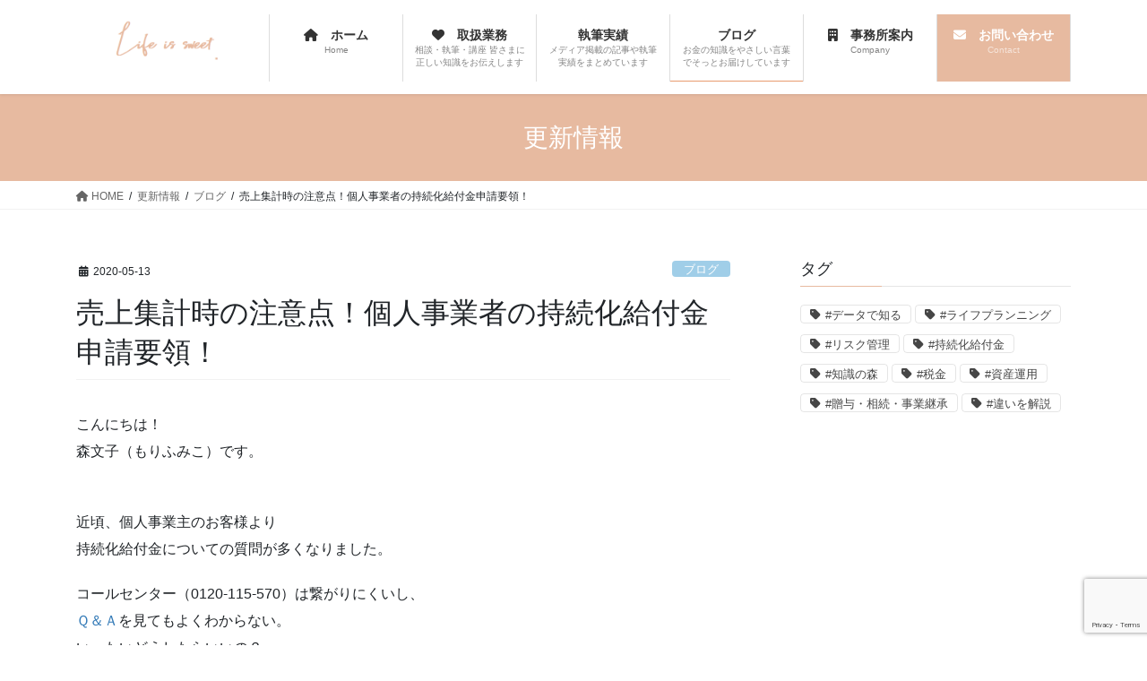

--- FILE ---
content_type: text/html; charset=UTF-8
request_url: https://4rest235.com/jizokuka-kyufu-uriage-shuukei/
body_size: 23645
content:
<!DOCTYPE html>
<html lang="ja">
<head>
<meta charset="utf-8">
<meta http-equiv="X-UA-Compatible" content="IE=edge">
<meta name="viewport" content="width=device-width, initial-scale=1">
<title>売上集計時の注意点！個人事業者の持続化給付金申請要領！ &#8211; Life is sweet.</title>
<meta name='robots' content='max-image-preview:large' />
<link rel='dns-prefetch' href='//stats.wp.com' />
<link rel='preconnect' href='//c0.wp.com' />
<link rel='preconnect' href='//i0.wp.com' />
<link rel="alternate" type="application/rss+xml" title="Life is sweet. &raquo; フィード" href="https://4rest235.com/feed/" />
<link rel="alternate" type="application/rss+xml" title="Life is sweet. &raquo; コメントフィード" href="https://4rest235.com/comments/feed/" />
<link rel="alternate" title="oEmbed (JSON)" type="application/json+oembed" href="https://4rest235.com/wp-json/oembed/1.0/embed?url=https%3A%2F%2F4rest235.com%2Fjizokuka-kyufu-uriage-shuukei%2F" />
<link rel="alternate" title="oEmbed (XML)" type="text/xml+oembed" href="https://4rest235.com/wp-json/oembed/1.0/embed?url=https%3A%2F%2F4rest235.com%2Fjizokuka-kyufu-uriage-shuukei%2F&#038;format=xml" />
<style id='wp-img-auto-sizes-contain-inline-css' type='text/css'>
img:is([sizes=auto i],[sizes^="auto," i]){contain-intrinsic-size:3000px 1500px}
/*# sourceURL=wp-img-auto-sizes-contain-inline-css */
</style>
<style id='wp-emoji-styles-inline-css' type='text/css'>

	img.wp-smiley, img.emoji {
		display: inline !important;
		border: none !important;
		box-shadow: none !important;
		height: 1em !important;
		width: 1em !important;
		margin: 0 0.07em !important;
		vertical-align: -0.1em !important;
		background: none !important;
		padding: 0 !important;
	}
/*# sourceURL=wp-emoji-styles-inline-css */
</style>
<style id='wp-block-library-inline-css' type='text/css'>
:root{--wp-block-synced-color:#7a00df;--wp-block-synced-color--rgb:122,0,223;--wp-bound-block-color:var(--wp-block-synced-color);--wp-editor-canvas-background:#ddd;--wp-admin-theme-color:#007cba;--wp-admin-theme-color--rgb:0,124,186;--wp-admin-theme-color-darker-10:#006ba1;--wp-admin-theme-color-darker-10--rgb:0,107,160.5;--wp-admin-theme-color-darker-20:#005a87;--wp-admin-theme-color-darker-20--rgb:0,90,135;--wp-admin-border-width-focus:2px}@media (min-resolution:192dpi){:root{--wp-admin-border-width-focus:1.5px}}.wp-element-button{cursor:pointer}:root .has-very-light-gray-background-color{background-color:#eee}:root .has-very-dark-gray-background-color{background-color:#313131}:root .has-very-light-gray-color{color:#eee}:root .has-very-dark-gray-color{color:#313131}:root .has-vivid-green-cyan-to-vivid-cyan-blue-gradient-background{background:linear-gradient(135deg,#00d084,#0693e3)}:root .has-purple-crush-gradient-background{background:linear-gradient(135deg,#34e2e4,#4721fb 50%,#ab1dfe)}:root .has-hazy-dawn-gradient-background{background:linear-gradient(135deg,#faaca8,#dad0ec)}:root .has-subdued-olive-gradient-background{background:linear-gradient(135deg,#fafae1,#67a671)}:root .has-atomic-cream-gradient-background{background:linear-gradient(135deg,#fdd79a,#004a59)}:root .has-nightshade-gradient-background{background:linear-gradient(135deg,#330968,#31cdcf)}:root .has-midnight-gradient-background{background:linear-gradient(135deg,#020381,#2874fc)}:root{--wp--preset--font-size--normal:16px;--wp--preset--font-size--huge:42px}.has-regular-font-size{font-size:1em}.has-larger-font-size{font-size:2.625em}.has-normal-font-size{font-size:var(--wp--preset--font-size--normal)}.has-huge-font-size{font-size:var(--wp--preset--font-size--huge)}.has-text-align-center{text-align:center}.has-text-align-left{text-align:left}.has-text-align-right{text-align:right}.has-fit-text{white-space:nowrap!important}#end-resizable-editor-section{display:none}.aligncenter{clear:both}.items-justified-left{justify-content:flex-start}.items-justified-center{justify-content:center}.items-justified-right{justify-content:flex-end}.items-justified-space-between{justify-content:space-between}.screen-reader-text{border:0;clip-path:inset(50%);height:1px;margin:-1px;overflow:hidden;padding:0;position:absolute;width:1px;word-wrap:normal!important}.screen-reader-text:focus{background-color:#ddd;clip-path:none;color:#444;display:block;font-size:1em;height:auto;left:5px;line-height:normal;padding:15px 23px 14px;text-decoration:none;top:5px;width:auto;z-index:100000}html :where(.has-border-color){border-style:solid}html :where([style*=border-top-color]){border-top-style:solid}html :where([style*=border-right-color]){border-right-style:solid}html :where([style*=border-bottom-color]){border-bottom-style:solid}html :where([style*=border-left-color]){border-left-style:solid}html :where([style*=border-width]){border-style:solid}html :where([style*=border-top-width]){border-top-style:solid}html :where([style*=border-right-width]){border-right-style:solid}html :where([style*=border-bottom-width]){border-bottom-style:solid}html :where([style*=border-left-width]){border-left-style:solid}html :where(img[class*=wp-image-]){height:auto;max-width:100%}:where(figure){margin:0 0 1em}html :where(.is-position-sticky){--wp-admin--admin-bar--position-offset:var(--wp-admin--admin-bar--height,0px)}@media screen and (max-width:600px){html :where(.is-position-sticky){--wp-admin--admin-bar--position-offset:0px}}
.vk-cols--reverse{flex-direction:row-reverse}.vk-cols--hasbtn{margin-bottom:0}.vk-cols--hasbtn>.row>.vk_gridColumn_item,.vk-cols--hasbtn>.wp-block-column{position:relative;padding-bottom:3em}.vk-cols--hasbtn>.row>.vk_gridColumn_item>.wp-block-buttons,.vk-cols--hasbtn>.row>.vk_gridColumn_item>.vk_button,.vk-cols--hasbtn>.wp-block-column>.wp-block-buttons,.vk-cols--hasbtn>.wp-block-column>.vk_button{position:absolute;bottom:0;width:100%}.vk-cols--fit.wp-block-columns{gap:0}.vk-cols--fit.wp-block-columns,.vk-cols--fit.wp-block-columns:not(.is-not-stacked-on-mobile){margin-top:0;margin-bottom:0;justify-content:space-between}.vk-cols--fit.wp-block-columns>.wp-block-column *:last-child,.vk-cols--fit.wp-block-columns:not(.is-not-stacked-on-mobile)>.wp-block-column *:last-child{margin-bottom:0}.vk-cols--fit.wp-block-columns>.wp-block-column>.wp-block-cover,.vk-cols--fit.wp-block-columns:not(.is-not-stacked-on-mobile)>.wp-block-column>.wp-block-cover{margin-top:0}.vk-cols--fit.wp-block-columns.has-background,.vk-cols--fit.wp-block-columns:not(.is-not-stacked-on-mobile).has-background{padding:0}@media(max-width: 599px){.vk-cols--fit.wp-block-columns:not(.has-background)>.wp-block-column:not(.has-background),.vk-cols--fit.wp-block-columns:not(.is-not-stacked-on-mobile):not(.has-background)>.wp-block-column:not(.has-background){padding-left:0 !important;padding-right:0 !important}}@media(min-width: 782px){.vk-cols--fit.wp-block-columns .block-editor-block-list__block.wp-block-column:not(:first-child),.vk-cols--fit.wp-block-columns>.wp-block-column:not(:first-child),.vk-cols--fit.wp-block-columns:not(.is-not-stacked-on-mobile) .block-editor-block-list__block.wp-block-column:not(:first-child),.vk-cols--fit.wp-block-columns:not(.is-not-stacked-on-mobile)>.wp-block-column:not(:first-child){margin-left:0}}@media(min-width: 600px)and (max-width: 781px){.vk-cols--fit.wp-block-columns .wp-block-column:nth-child(2n),.vk-cols--fit.wp-block-columns:not(.is-not-stacked-on-mobile) .wp-block-column:nth-child(2n){margin-left:0}.vk-cols--fit.wp-block-columns .wp-block-column:not(:only-child),.vk-cols--fit.wp-block-columns:not(.is-not-stacked-on-mobile) .wp-block-column:not(:only-child){flex-basis:50% !important}}.vk-cols--fit--gap1.wp-block-columns{gap:1px}@media(min-width: 600px)and (max-width: 781px){.vk-cols--fit--gap1.wp-block-columns .wp-block-column:not(:only-child){flex-basis:calc(50% - 1px) !important}}.vk-cols--fit.vk-cols--grid>.block-editor-block-list__block,.vk-cols--fit.vk-cols--grid>.wp-block-column,.vk-cols--fit.vk-cols--grid:not(.is-not-stacked-on-mobile)>.block-editor-block-list__block,.vk-cols--fit.vk-cols--grid:not(.is-not-stacked-on-mobile)>.wp-block-column{flex-basis:50%;box-sizing:border-box}@media(max-width: 599px){.vk-cols--fit.vk-cols--grid.vk-cols--grid--alignfull>.wp-block-column:nth-child(2)>.wp-block-cover,.vk-cols--fit.vk-cols--grid.vk-cols--grid--alignfull>.wp-block-column:nth-child(2)>.vk_outer,.vk-cols--fit.vk-cols--grid:not(.is-not-stacked-on-mobile).vk-cols--grid--alignfull>.wp-block-column:nth-child(2)>.wp-block-cover,.vk-cols--fit.vk-cols--grid:not(.is-not-stacked-on-mobile).vk-cols--grid--alignfull>.wp-block-column:nth-child(2)>.vk_outer{width:100vw;margin-right:calc((100% - 100vw)/2);margin-left:calc((100% - 100vw)/2)}}@media(min-width: 600px){.vk-cols--fit.vk-cols--grid.vk-cols--grid--alignfull>.wp-block-column:nth-child(2)>.wp-block-cover,.vk-cols--fit.vk-cols--grid.vk-cols--grid--alignfull>.wp-block-column:nth-child(2)>.vk_outer,.vk-cols--fit.vk-cols--grid:not(.is-not-stacked-on-mobile).vk-cols--grid--alignfull>.wp-block-column:nth-child(2)>.wp-block-cover,.vk-cols--fit.vk-cols--grid:not(.is-not-stacked-on-mobile).vk-cols--grid--alignfull>.wp-block-column:nth-child(2)>.vk_outer{margin-right:calc(100% - 50vw);width:50vw}}@media(min-width: 600px){.vk-cols--fit.vk-cols--grid.vk-cols--grid--alignfull.vk-cols--reverse>.wp-block-column,.vk-cols--fit.vk-cols--grid:not(.is-not-stacked-on-mobile).vk-cols--grid--alignfull.vk-cols--reverse>.wp-block-column{margin-left:0;margin-right:0}.vk-cols--fit.vk-cols--grid.vk-cols--grid--alignfull.vk-cols--reverse>.wp-block-column:nth-child(2)>.wp-block-cover,.vk-cols--fit.vk-cols--grid.vk-cols--grid--alignfull.vk-cols--reverse>.wp-block-column:nth-child(2)>.vk_outer,.vk-cols--fit.vk-cols--grid:not(.is-not-stacked-on-mobile).vk-cols--grid--alignfull.vk-cols--reverse>.wp-block-column:nth-child(2)>.wp-block-cover,.vk-cols--fit.vk-cols--grid:not(.is-not-stacked-on-mobile).vk-cols--grid--alignfull.vk-cols--reverse>.wp-block-column:nth-child(2)>.vk_outer{margin-left:calc(100% - 50vw)}}.vk-cols--menu h2,.vk-cols--menu h3,.vk-cols--menu h4,.vk-cols--menu h5{margin-bottom:.2em;text-shadow:#000 0 0 10px}.vk-cols--menu h2:first-child,.vk-cols--menu h3:first-child,.vk-cols--menu h4:first-child,.vk-cols--menu h5:first-child{margin-top:0}.vk-cols--menu p{margin-bottom:1rem;text-shadow:#000 0 0 10px}.vk-cols--menu .wp-block-cover__inner-container:last-child{margin-bottom:0}.vk-cols--fitbnrs .wp-block-column .wp-block-cover:hover img{filter:unset}.vk-cols--fitbnrs .wp-block-column .wp-block-cover:hover{background-color:unset}.vk-cols--fitbnrs .wp-block-column .wp-block-cover:hover .wp-block-cover__image-background{filter:unset !important}.vk-cols--fitbnrs .wp-block-cover .wp-block-cover__inner-container{position:absolute;height:100%;width:100%}.vk-cols--fitbnrs .vk_button{height:100%;margin:0}.vk-cols--fitbnrs .vk_button .vk_button_btn,.vk-cols--fitbnrs .vk_button .btn{height:100%;width:100%;border:none;box-shadow:none;background-color:unset !important;transition:unset}.vk-cols--fitbnrs .vk_button .vk_button_btn:hover,.vk-cols--fitbnrs .vk_button .btn:hover{transition:unset}.vk-cols--fitbnrs .vk_button .vk_button_btn:after,.vk-cols--fitbnrs .vk_button .btn:after{border:none}.vk-cols--fitbnrs .vk_button .vk_button_link_txt{width:100%;position:absolute;top:50%;left:50%;transform:translateY(-50%) translateX(-50%);font-size:2rem;text-shadow:#000 0 0 10px}.vk-cols--fitbnrs .vk_button .vk_button_link_subCaption{width:100%;position:absolute;top:calc(50% + 2.2em);left:50%;transform:translateY(-50%) translateX(-50%);text-shadow:#000 0 0 10px}@media(min-width: 992px){.vk-cols--media.wp-block-columns{gap:3rem}}.vk-fit-map figure{margin-bottom:0}.vk-fit-map iframe{position:relative;margin-bottom:0;display:block;max-height:400px;width:100vw}.vk-fit-map:is(.alignfull,.alignwide) div{max-width:100%}.vk-table--th--width25 :where(tr>*:first-child){width:25%}.vk-table--th--width30 :where(tr>*:first-child){width:30%}.vk-table--th--width35 :where(tr>*:first-child){width:35%}.vk-table--th--width40 :where(tr>*:first-child){width:40%}.vk-table--th--bg-bright :where(tr>*:first-child){background-color:var(--wp--preset--color--bg-secondary, rgba(0, 0, 0, 0.05))}@media(max-width: 599px){.vk-table--mobile-block :is(th,td){width:100%;display:block}.vk-table--mobile-block.wp-block-table table :is(th,td){border-top:none}}.vk-table--width--th25 :where(tr>*:first-child){width:25%}.vk-table--width--th30 :where(tr>*:first-child){width:30%}.vk-table--width--th35 :where(tr>*:first-child){width:35%}.vk-table--width--th40 :where(tr>*:first-child){width:40%}.no-margin{margin:0}@media(max-width: 599px){.wp-block-image.vk-aligncenter--mobile>.alignright{float:none;margin-left:auto;margin-right:auto}.vk-no-padding-horizontal--mobile{padding-left:0 !important;padding-right:0 !important}}

/*# sourceURL=wp-block-library-inline-css */
</style><style id='wp-block-heading-inline-css' type='text/css'>
h1:where(.wp-block-heading).has-background,h2:where(.wp-block-heading).has-background,h3:where(.wp-block-heading).has-background,h4:where(.wp-block-heading).has-background,h5:where(.wp-block-heading).has-background,h6:where(.wp-block-heading).has-background{padding:1.25em 2.375em}h1.has-text-align-left[style*=writing-mode]:where([style*=vertical-lr]),h1.has-text-align-right[style*=writing-mode]:where([style*=vertical-rl]),h2.has-text-align-left[style*=writing-mode]:where([style*=vertical-lr]),h2.has-text-align-right[style*=writing-mode]:where([style*=vertical-rl]),h3.has-text-align-left[style*=writing-mode]:where([style*=vertical-lr]),h3.has-text-align-right[style*=writing-mode]:where([style*=vertical-rl]),h4.has-text-align-left[style*=writing-mode]:where([style*=vertical-lr]),h4.has-text-align-right[style*=writing-mode]:where([style*=vertical-rl]),h5.has-text-align-left[style*=writing-mode]:where([style*=vertical-lr]),h5.has-text-align-right[style*=writing-mode]:where([style*=vertical-rl]),h6.has-text-align-left[style*=writing-mode]:where([style*=vertical-lr]),h6.has-text-align-right[style*=writing-mode]:where([style*=vertical-rl]){rotate:180deg}
/*# sourceURL=https://c0.wp.com/c/6.9/wp-includes/blocks/heading/style.min.css */
</style>
<style id='wp-block-image-inline-css' type='text/css'>
.wp-block-image>a,.wp-block-image>figure>a{display:inline-block}.wp-block-image img{box-sizing:border-box;height:auto;max-width:100%;vertical-align:bottom}@media not (prefers-reduced-motion){.wp-block-image img.hide{visibility:hidden}.wp-block-image img.show{animation:show-content-image .4s}}.wp-block-image[style*=border-radius] img,.wp-block-image[style*=border-radius]>a{border-radius:inherit}.wp-block-image.has-custom-border img{box-sizing:border-box}.wp-block-image.aligncenter{text-align:center}.wp-block-image.alignfull>a,.wp-block-image.alignwide>a{width:100%}.wp-block-image.alignfull img,.wp-block-image.alignwide img{height:auto;width:100%}.wp-block-image .aligncenter,.wp-block-image .alignleft,.wp-block-image .alignright,.wp-block-image.aligncenter,.wp-block-image.alignleft,.wp-block-image.alignright{display:table}.wp-block-image .aligncenter>figcaption,.wp-block-image .alignleft>figcaption,.wp-block-image .alignright>figcaption,.wp-block-image.aligncenter>figcaption,.wp-block-image.alignleft>figcaption,.wp-block-image.alignright>figcaption{caption-side:bottom;display:table-caption}.wp-block-image .alignleft{float:left;margin:.5em 1em .5em 0}.wp-block-image .alignright{float:right;margin:.5em 0 .5em 1em}.wp-block-image .aligncenter{margin-left:auto;margin-right:auto}.wp-block-image :where(figcaption){margin-bottom:1em;margin-top:.5em}.wp-block-image.is-style-circle-mask img{border-radius:9999px}@supports ((-webkit-mask-image:none) or (mask-image:none)) or (-webkit-mask-image:none){.wp-block-image.is-style-circle-mask img{border-radius:0;-webkit-mask-image:url('data:image/svg+xml;utf8,<svg viewBox="0 0 100 100" xmlns="http://www.w3.org/2000/svg"><circle cx="50" cy="50" r="50"/></svg>');mask-image:url('data:image/svg+xml;utf8,<svg viewBox="0 0 100 100" xmlns="http://www.w3.org/2000/svg"><circle cx="50" cy="50" r="50"/></svg>');mask-mode:alpha;-webkit-mask-position:center;mask-position:center;-webkit-mask-repeat:no-repeat;mask-repeat:no-repeat;-webkit-mask-size:contain;mask-size:contain}}:root :where(.wp-block-image.is-style-rounded img,.wp-block-image .is-style-rounded img){border-radius:9999px}.wp-block-image figure{margin:0}.wp-lightbox-container{display:flex;flex-direction:column;position:relative}.wp-lightbox-container img{cursor:zoom-in}.wp-lightbox-container img:hover+button{opacity:1}.wp-lightbox-container button{align-items:center;backdrop-filter:blur(16px) saturate(180%);background-color:#5a5a5a40;border:none;border-radius:4px;cursor:zoom-in;display:flex;height:20px;justify-content:center;opacity:0;padding:0;position:absolute;right:16px;text-align:center;top:16px;width:20px;z-index:100}@media not (prefers-reduced-motion){.wp-lightbox-container button{transition:opacity .2s ease}}.wp-lightbox-container button:focus-visible{outline:3px auto #5a5a5a40;outline:3px auto -webkit-focus-ring-color;outline-offset:3px}.wp-lightbox-container button:hover{cursor:pointer;opacity:1}.wp-lightbox-container button:focus{opacity:1}.wp-lightbox-container button:focus,.wp-lightbox-container button:hover,.wp-lightbox-container button:not(:hover):not(:active):not(.has-background){background-color:#5a5a5a40;border:none}.wp-lightbox-overlay{box-sizing:border-box;cursor:zoom-out;height:100vh;left:0;overflow:hidden;position:fixed;top:0;visibility:hidden;width:100%;z-index:100000}.wp-lightbox-overlay .close-button{align-items:center;cursor:pointer;display:flex;justify-content:center;min-height:40px;min-width:40px;padding:0;position:absolute;right:calc(env(safe-area-inset-right) + 16px);top:calc(env(safe-area-inset-top) + 16px);z-index:5000000}.wp-lightbox-overlay .close-button:focus,.wp-lightbox-overlay .close-button:hover,.wp-lightbox-overlay .close-button:not(:hover):not(:active):not(.has-background){background:none;border:none}.wp-lightbox-overlay .lightbox-image-container{height:var(--wp--lightbox-container-height);left:50%;overflow:hidden;position:absolute;top:50%;transform:translate(-50%,-50%);transform-origin:top left;width:var(--wp--lightbox-container-width);z-index:9999999999}.wp-lightbox-overlay .wp-block-image{align-items:center;box-sizing:border-box;display:flex;height:100%;justify-content:center;margin:0;position:relative;transform-origin:0 0;width:100%;z-index:3000000}.wp-lightbox-overlay .wp-block-image img{height:var(--wp--lightbox-image-height);min-height:var(--wp--lightbox-image-height);min-width:var(--wp--lightbox-image-width);width:var(--wp--lightbox-image-width)}.wp-lightbox-overlay .wp-block-image figcaption{display:none}.wp-lightbox-overlay button{background:none;border:none}.wp-lightbox-overlay .scrim{background-color:#fff;height:100%;opacity:.9;position:absolute;width:100%;z-index:2000000}.wp-lightbox-overlay.active{visibility:visible}@media not (prefers-reduced-motion){.wp-lightbox-overlay.active{animation:turn-on-visibility .25s both}.wp-lightbox-overlay.active img{animation:turn-on-visibility .35s both}.wp-lightbox-overlay.show-closing-animation:not(.active){animation:turn-off-visibility .35s both}.wp-lightbox-overlay.show-closing-animation:not(.active) img{animation:turn-off-visibility .25s both}.wp-lightbox-overlay.zoom.active{animation:none;opacity:1;visibility:visible}.wp-lightbox-overlay.zoom.active .lightbox-image-container{animation:lightbox-zoom-in .4s}.wp-lightbox-overlay.zoom.active .lightbox-image-container img{animation:none}.wp-lightbox-overlay.zoom.active .scrim{animation:turn-on-visibility .4s forwards}.wp-lightbox-overlay.zoom.show-closing-animation:not(.active){animation:none}.wp-lightbox-overlay.zoom.show-closing-animation:not(.active) .lightbox-image-container{animation:lightbox-zoom-out .4s}.wp-lightbox-overlay.zoom.show-closing-animation:not(.active) .lightbox-image-container img{animation:none}.wp-lightbox-overlay.zoom.show-closing-animation:not(.active) .scrim{animation:turn-off-visibility .4s forwards}}@keyframes show-content-image{0%{visibility:hidden}99%{visibility:hidden}to{visibility:visible}}@keyframes turn-on-visibility{0%{opacity:0}to{opacity:1}}@keyframes turn-off-visibility{0%{opacity:1;visibility:visible}99%{opacity:0;visibility:visible}to{opacity:0;visibility:hidden}}@keyframes lightbox-zoom-in{0%{transform:translate(calc((-100vw + var(--wp--lightbox-scrollbar-width))/2 + var(--wp--lightbox-initial-left-position)),calc(-50vh + var(--wp--lightbox-initial-top-position))) scale(var(--wp--lightbox-scale))}to{transform:translate(-50%,-50%) scale(1)}}@keyframes lightbox-zoom-out{0%{transform:translate(-50%,-50%) scale(1);visibility:visible}99%{visibility:visible}to{transform:translate(calc((-100vw + var(--wp--lightbox-scrollbar-width))/2 + var(--wp--lightbox-initial-left-position)),calc(-50vh + var(--wp--lightbox-initial-top-position))) scale(var(--wp--lightbox-scale));visibility:hidden}}
/*# sourceURL=https://c0.wp.com/c/6.9/wp-includes/blocks/image/style.min.css */
</style>
<style id='wp-block-paragraph-inline-css' type='text/css'>
.is-small-text{font-size:.875em}.is-regular-text{font-size:1em}.is-large-text{font-size:2.25em}.is-larger-text{font-size:3em}.has-drop-cap:not(:focus):first-letter{float:left;font-size:8.4em;font-style:normal;font-weight:100;line-height:.68;margin:.05em .1em 0 0;text-transform:uppercase}body.rtl .has-drop-cap:not(:focus):first-letter{float:none;margin-left:.1em}p.has-drop-cap.has-background{overflow:hidden}:root :where(p.has-background){padding:1.25em 2.375em}:where(p.has-text-color:not(.has-link-color)) a{color:inherit}p.has-text-align-left[style*="writing-mode:vertical-lr"],p.has-text-align-right[style*="writing-mode:vertical-rl"]{rotate:180deg}
/*# sourceURL=https://c0.wp.com/c/6.9/wp-includes/blocks/paragraph/style.min.css */
</style>
<style id='wp-block-quote-inline-css' type='text/css'>
.wp-block-quote{box-sizing:border-box;overflow-wrap:break-word}.wp-block-quote.is-large:where(:not(.is-style-plain)),.wp-block-quote.is-style-large:where(:not(.is-style-plain)){margin-bottom:1em;padding:0 1em}.wp-block-quote.is-large:where(:not(.is-style-plain)) p,.wp-block-quote.is-style-large:where(:not(.is-style-plain)) p{font-size:1.5em;font-style:italic;line-height:1.6}.wp-block-quote.is-large:where(:not(.is-style-plain)) cite,.wp-block-quote.is-large:where(:not(.is-style-plain)) footer,.wp-block-quote.is-style-large:where(:not(.is-style-plain)) cite,.wp-block-quote.is-style-large:where(:not(.is-style-plain)) footer{font-size:1.125em;text-align:right}.wp-block-quote>cite{display:block}
/*# sourceURL=https://c0.wp.com/c/6.9/wp-includes/blocks/quote/style.min.css */
</style>
<style id='global-styles-inline-css' type='text/css'>
:root{--wp--preset--aspect-ratio--square: 1;--wp--preset--aspect-ratio--4-3: 4/3;--wp--preset--aspect-ratio--3-4: 3/4;--wp--preset--aspect-ratio--3-2: 3/2;--wp--preset--aspect-ratio--2-3: 2/3;--wp--preset--aspect-ratio--16-9: 16/9;--wp--preset--aspect-ratio--9-16: 9/16;--wp--preset--color--black: #000000;--wp--preset--color--cyan-bluish-gray: #abb8c3;--wp--preset--color--white: #ffffff;--wp--preset--color--pale-pink: #f78da7;--wp--preset--color--vivid-red: #cf2e2e;--wp--preset--color--luminous-vivid-orange: #ff6900;--wp--preset--color--luminous-vivid-amber: #fcb900;--wp--preset--color--light-green-cyan: #7bdcb5;--wp--preset--color--vivid-green-cyan: #00d084;--wp--preset--color--pale-cyan-blue: #8ed1fc;--wp--preset--color--vivid-cyan-blue: #0693e3;--wp--preset--color--vivid-purple: #9b51e0;--wp--preset--gradient--vivid-cyan-blue-to-vivid-purple: linear-gradient(135deg,rgb(6,147,227) 0%,rgb(155,81,224) 100%);--wp--preset--gradient--light-green-cyan-to-vivid-green-cyan: linear-gradient(135deg,rgb(122,220,180) 0%,rgb(0,208,130) 100%);--wp--preset--gradient--luminous-vivid-amber-to-luminous-vivid-orange: linear-gradient(135deg,rgb(252,185,0) 0%,rgb(255,105,0) 100%);--wp--preset--gradient--luminous-vivid-orange-to-vivid-red: linear-gradient(135deg,rgb(255,105,0) 0%,rgb(207,46,46) 100%);--wp--preset--gradient--very-light-gray-to-cyan-bluish-gray: linear-gradient(135deg,rgb(238,238,238) 0%,rgb(169,184,195) 100%);--wp--preset--gradient--cool-to-warm-spectrum: linear-gradient(135deg,rgb(74,234,220) 0%,rgb(151,120,209) 20%,rgb(207,42,186) 40%,rgb(238,44,130) 60%,rgb(251,105,98) 80%,rgb(254,248,76) 100%);--wp--preset--gradient--blush-light-purple: linear-gradient(135deg,rgb(255,206,236) 0%,rgb(152,150,240) 100%);--wp--preset--gradient--blush-bordeaux: linear-gradient(135deg,rgb(254,205,165) 0%,rgb(254,45,45) 50%,rgb(107,0,62) 100%);--wp--preset--gradient--luminous-dusk: linear-gradient(135deg,rgb(255,203,112) 0%,rgb(199,81,192) 50%,rgb(65,88,208) 100%);--wp--preset--gradient--pale-ocean: linear-gradient(135deg,rgb(255,245,203) 0%,rgb(182,227,212) 50%,rgb(51,167,181) 100%);--wp--preset--gradient--electric-grass: linear-gradient(135deg,rgb(202,248,128) 0%,rgb(113,206,126) 100%);--wp--preset--gradient--midnight: linear-gradient(135deg,rgb(2,3,129) 0%,rgb(40,116,252) 100%);--wp--preset--font-size--small: 13px;--wp--preset--font-size--medium: 20px;--wp--preset--font-size--large: 36px;--wp--preset--font-size--x-large: 42px;--wp--preset--spacing--20: 0.44rem;--wp--preset--spacing--30: 0.67rem;--wp--preset--spacing--40: 1rem;--wp--preset--spacing--50: 1.5rem;--wp--preset--spacing--60: 2.25rem;--wp--preset--spacing--70: 3.38rem;--wp--preset--spacing--80: 5.06rem;--wp--preset--shadow--natural: 6px 6px 9px rgba(0, 0, 0, 0.2);--wp--preset--shadow--deep: 12px 12px 50px rgba(0, 0, 0, 0.4);--wp--preset--shadow--sharp: 6px 6px 0px rgba(0, 0, 0, 0.2);--wp--preset--shadow--outlined: 6px 6px 0px -3px rgb(255, 255, 255), 6px 6px rgb(0, 0, 0);--wp--preset--shadow--crisp: 6px 6px 0px rgb(0, 0, 0);}:where(.is-layout-flex){gap: 0.5em;}:where(.is-layout-grid){gap: 0.5em;}body .is-layout-flex{display: flex;}.is-layout-flex{flex-wrap: wrap;align-items: center;}.is-layout-flex > :is(*, div){margin: 0;}body .is-layout-grid{display: grid;}.is-layout-grid > :is(*, div){margin: 0;}:where(.wp-block-columns.is-layout-flex){gap: 2em;}:where(.wp-block-columns.is-layout-grid){gap: 2em;}:where(.wp-block-post-template.is-layout-flex){gap: 1.25em;}:where(.wp-block-post-template.is-layout-grid){gap: 1.25em;}.has-black-color{color: var(--wp--preset--color--black) !important;}.has-cyan-bluish-gray-color{color: var(--wp--preset--color--cyan-bluish-gray) !important;}.has-white-color{color: var(--wp--preset--color--white) !important;}.has-pale-pink-color{color: var(--wp--preset--color--pale-pink) !important;}.has-vivid-red-color{color: var(--wp--preset--color--vivid-red) !important;}.has-luminous-vivid-orange-color{color: var(--wp--preset--color--luminous-vivid-orange) !important;}.has-luminous-vivid-amber-color{color: var(--wp--preset--color--luminous-vivid-amber) !important;}.has-light-green-cyan-color{color: var(--wp--preset--color--light-green-cyan) !important;}.has-vivid-green-cyan-color{color: var(--wp--preset--color--vivid-green-cyan) !important;}.has-pale-cyan-blue-color{color: var(--wp--preset--color--pale-cyan-blue) !important;}.has-vivid-cyan-blue-color{color: var(--wp--preset--color--vivid-cyan-blue) !important;}.has-vivid-purple-color{color: var(--wp--preset--color--vivid-purple) !important;}.has-black-background-color{background-color: var(--wp--preset--color--black) !important;}.has-cyan-bluish-gray-background-color{background-color: var(--wp--preset--color--cyan-bluish-gray) !important;}.has-white-background-color{background-color: var(--wp--preset--color--white) !important;}.has-pale-pink-background-color{background-color: var(--wp--preset--color--pale-pink) !important;}.has-vivid-red-background-color{background-color: var(--wp--preset--color--vivid-red) !important;}.has-luminous-vivid-orange-background-color{background-color: var(--wp--preset--color--luminous-vivid-orange) !important;}.has-luminous-vivid-amber-background-color{background-color: var(--wp--preset--color--luminous-vivid-amber) !important;}.has-light-green-cyan-background-color{background-color: var(--wp--preset--color--light-green-cyan) !important;}.has-vivid-green-cyan-background-color{background-color: var(--wp--preset--color--vivid-green-cyan) !important;}.has-pale-cyan-blue-background-color{background-color: var(--wp--preset--color--pale-cyan-blue) !important;}.has-vivid-cyan-blue-background-color{background-color: var(--wp--preset--color--vivid-cyan-blue) !important;}.has-vivid-purple-background-color{background-color: var(--wp--preset--color--vivid-purple) !important;}.has-black-border-color{border-color: var(--wp--preset--color--black) !important;}.has-cyan-bluish-gray-border-color{border-color: var(--wp--preset--color--cyan-bluish-gray) !important;}.has-white-border-color{border-color: var(--wp--preset--color--white) !important;}.has-pale-pink-border-color{border-color: var(--wp--preset--color--pale-pink) !important;}.has-vivid-red-border-color{border-color: var(--wp--preset--color--vivid-red) !important;}.has-luminous-vivid-orange-border-color{border-color: var(--wp--preset--color--luminous-vivid-orange) !important;}.has-luminous-vivid-amber-border-color{border-color: var(--wp--preset--color--luminous-vivid-amber) !important;}.has-light-green-cyan-border-color{border-color: var(--wp--preset--color--light-green-cyan) !important;}.has-vivid-green-cyan-border-color{border-color: var(--wp--preset--color--vivid-green-cyan) !important;}.has-pale-cyan-blue-border-color{border-color: var(--wp--preset--color--pale-cyan-blue) !important;}.has-vivid-cyan-blue-border-color{border-color: var(--wp--preset--color--vivid-cyan-blue) !important;}.has-vivid-purple-border-color{border-color: var(--wp--preset--color--vivid-purple) !important;}.has-vivid-cyan-blue-to-vivid-purple-gradient-background{background: var(--wp--preset--gradient--vivid-cyan-blue-to-vivid-purple) !important;}.has-light-green-cyan-to-vivid-green-cyan-gradient-background{background: var(--wp--preset--gradient--light-green-cyan-to-vivid-green-cyan) !important;}.has-luminous-vivid-amber-to-luminous-vivid-orange-gradient-background{background: var(--wp--preset--gradient--luminous-vivid-amber-to-luminous-vivid-orange) !important;}.has-luminous-vivid-orange-to-vivid-red-gradient-background{background: var(--wp--preset--gradient--luminous-vivid-orange-to-vivid-red) !important;}.has-very-light-gray-to-cyan-bluish-gray-gradient-background{background: var(--wp--preset--gradient--very-light-gray-to-cyan-bluish-gray) !important;}.has-cool-to-warm-spectrum-gradient-background{background: var(--wp--preset--gradient--cool-to-warm-spectrum) !important;}.has-blush-light-purple-gradient-background{background: var(--wp--preset--gradient--blush-light-purple) !important;}.has-blush-bordeaux-gradient-background{background: var(--wp--preset--gradient--blush-bordeaux) !important;}.has-luminous-dusk-gradient-background{background: var(--wp--preset--gradient--luminous-dusk) !important;}.has-pale-ocean-gradient-background{background: var(--wp--preset--gradient--pale-ocean) !important;}.has-electric-grass-gradient-background{background: var(--wp--preset--gradient--electric-grass) !important;}.has-midnight-gradient-background{background: var(--wp--preset--gradient--midnight) !important;}.has-small-font-size{font-size: var(--wp--preset--font-size--small) !important;}.has-medium-font-size{font-size: var(--wp--preset--font-size--medium) !important;}.has-large-font-size{font-size: var(--wp--preset--font-size--large) !important;}.has-x-large-font-size{font-size: var(--wp--preset--font-size--x-large) !important;}
/*# sourceURL=global-styles-inline-css */
</style>

<style id='classic-theme-styles-inline-css' type='text/css'>
/*! This file is auto-generated */
.wp-block-button__link{color:#fff;background-color:#32373c;border-radius:9999px;box-shadow:none;text-decoration:none;padding:calc(.667em + 2px) calc(1.333em + 2px);font-size:1.125em}.wp-block-file__button{background:#32373c;color:#fff;text-decoration:none}
/*# sourceURL=/wp-includes/css/classic-themes.min.css */
</style>
<link rel='preload' id='contact-form-7-css-preload' href='https://4rest235.com/wp-content/plugins/contact-form-7/includes/css/styles.css?ver=6.1.4' as='style' onload="this.onload=null;this.rel='stylesheet'"/>
<link rel='stylesheet' id='contact-form-7-css' href='https://4rest235.com/wp-content/plugins/contact-form-7/includes/css/styles.css?ver=6.1.4' media='print' onload="this.media='all'; this.onload=null;">
<link rel='stylesheet' id='bootstrap-4-style-css' href='https://4rest235.com/wp-content/themes/lightning/_g2/library/bootstrap-4/css/bootstrap.min.css?ver=4.5.0' type='text/css' media='all' />
<link rel='stylesheet' id='lightning-common-style-css' href='https://4rest235.com/wp-content/themes/lightning/_g2/assets/css/common.css?ver=15.32.2' type='text/css' media='all' />
<style id='lightning-common-style-inline-css' type='text/css'>
/* vk-mobile-nav */:root {--vk-mobile-nav-menu-btn-bg-src: url("https://4rest235.com/wp-content/themes/lightning/_g2/inc/vk-mobile-nav/package/images/vk-menu-btn-black.svg");--vk-mobile-nav-menu-btn-close-bg-src: url("https://4rest235.com/wp-content/themes/lightning/_g2/inc/vk-mobile-nav/package/images/vk-menu-close-black.svg");--vk-menu-acc-icon-open-black-bg-src: url("https://4rest235.com/wp-content/themes/lightning/_g2/inc/vk-mobile-nav/package/images/vk-menu-acc-icon-open-black.svg");--vk-menu-acc-icon-open-white-bg-src: url("https://4rest235.com/wp-content/themes/lightning/_g2/inc/vk-mobile-nav/package/images/vk-menu-acc-icon-open-white.svg");--vk-menu-acc-icon-close-black-bg-src: url("https://4rest235.com/wp-content/themes/lightning/_g2/inc/vk-mobile-nav/package/images/vk-menu-close-black.svg");--vk-menu-acc-icon-close-white-bg-src: url("https://4rest235.com/wp-content/themes/lightning/_g2/inc/vk-mobile-nav/package/images/vk-menu-close-white.svg");}
/*# sourceURL=lightning-common-style-inline-css */
</style>
<link rel='stylesheet' id='lightning-design-style-css' href='https://4rest235.com/wp-content/themes/lightning/_g2/design-skin/origin2/css/style.css?ver=15.32.2' type='text/css' media='all' />
<style id='lightning-design-style-inline-css' type='text/css'>
:root {--color-key:#e7baa0;--wp--preset--color--vk-color-primary:#e7baa0;--color-key-dark:#e89b6f;}
/* ltg common custom */:root {--vk-menu-acc-btn-border-color:#333;--vk-color-primary:#e7baa0;--vk-color-primary-dark:#e89b6f;--vk-color-primary-vivid:#fecdb0;--color-key:#e7baa0;--wp--preset--color--vk-color-primary:#e7baa0;--color-key-dark:#e89b6f;}.veu_color_txt_key { color:#e89b6f ; }.veu_color_bg_key { background-color:#e89b6f ; }.veu_color_border_key { border-color:#e89b6f ; }.btn-default { border-color:#e7baa0;color:#e7baa0;}.btn-default:focus,.btn-default:hover { border-color:#e7baa0;background-color: #e7baa0; }.wp-block-search__button,.btn-primary { background-color:#e7baa0;border-color:#e89b6f; }.wp-block-search__button:focus,.wp-block-search__button:hover,.btn-primary:not(:disabled):not(.disabled):active,.btn-primary:focus,.btn-primary:hover { background-color:#e89b6f;border-color:#e7baa0; }.btn-outline-primary { color : #e7baa0 ; border-color:#e7baa0; }.btn-outline-primary:not(:disabled):not(.disabled):active,.btn-outline-primary:focus,.btn-outline-primary:hover { color : #fff; background-color:#e7baa0;border-color:#e89b6f; }a { color:#337ab7; }/* sidebar child menu display */.localNav ul ul.children{ display:none; }.localNav ul li.current_page_ancestor ul.children,.localNav ul li.current_page_item ul.children,.localNav ul li.current-cat ul.children{ display:block; }/* ExUnit widget ( child page list widget and so on ) */.localNavi ul.children{ display:none; }.localNavi li.current_page_ancestor ul.children,.localNavi li.current_page_item ul.children,.localNavi li.current-cat ul.children{ display:block; }
.tagcloud a:before { font-family: "Font Awesome 5 Free";content: "\f02b";font-weight: bold; }
.media .media-body .media-heading a:hover { color:#e7baa0; }@media (min-width: 768px){.gMenu > li:before,.gMenu > li.menu-item-has-children::after { border-bottom-color:#e89b6f }.gMenu li li { background-color:#e89b6f }.gMenu li li a:hover { background-color:#e7baa0; }} /* @media (min-width: 768px) */.page-header { background-color:#e7baa0; }h2,.mainSection-title { border-top-color:#e7baa0; }h3:after,.subSection-title:after { border-bottom-color:#e7baa0; }ul.page-numbers li span.page-numbers.current,.page-link dl .post-page-numbers.current { background-color:#e7baa0; }.pager li > a { border-color:#e7baa0;color:#e7baa0;}.pager li > a:hover { background-color:#e7baa0;color:#fff;}.siteFooter { border-top-color:#e7baa0; }dt { border-left-color:#e7baa0; }:root {--g_nav_main_acc_icon_open_url:url(https://4rest235.com/wp-content/themes/lightning/_g2/inc/vk-mobile-nav/package/images/vk-menu-acc-icon-open-black.svg);--g_nav_main_acc_icon_close_url: url(https://4rest235.com/wp-content/themes/lightning/_g2/inc/vk-mobile-nav/package/images/vk-menu-close-black.svg);--g_nav_sub_acc_icon_open_url: url(https://4rest235.com/wp-content/themes/lightning/_g2/inc/vk-mobile-nav/package/images/vk-menu-acc-icon-open-white.svg);--g_nav_sub_acc_icon_close_url: url(https://4rest235.com/wp-content/themes/lightning/_g2/inc/vk-mobile-nav/package/images/vk-menu-close-white.svg);}
/*# sourceURL=lightning-design-style-inline-css */
</style>
<link rel='preload' id='lightning-theme-style-css-preload' href='https://4rest235.com/wp-content/themes/lightning_child_sample/style.css?ver=15.32.2' as='style' onload="this.onload=null;this.rel='stylesheet'"/>
<link rel='stylesheet' id='lightning-theme-style-css' href='https://4rest235.com/wp-content/themes/lightning_child_sample/style.css?ver=15.32.2' media='print' onload="this.media='all'; this.onload=null;">
<link rel='preload' id='vk-font-awesome-css-preload' href='https://4rest235.com/wp-content/themes/lightning/vendor/vektor-inc/font-awesome-versions/src/versions/6/css/all.min.css?ver=6.6.0' as='style' onload="this.onload=null;this.rel='stylesheet'"/>
<link rel='stylesheet' id='vk-font-awesome-css' href='https://4rest235.com/wp-content/themes/lightning/vendor/vektor-inc/font-awesome-versions/src/versions/6/css/all.min.css?ver=6.6.0' media='print' onload="this.media='all'; this.onload=null;">
<script type="text/javascript" src="https://c0.wp.com/c/6.9/wp-includes/js/jquery/jquery.min.js" id="jquery-core-js"></script>
<script type="text/javascript" src="https://c0.wp.com/c/6.9/wp-includes/js/jquery/jquery-migrate.min.js" id="jquery-migrate-js"></script>
<link rel="https://api.w.org/" href="https://4rest235.com/wp-json/" /><link rel="alternate" title="JSON" type="application/json" href="https://4rest235.com/wp-json/wp/v2/posts/2703" /><link rel="EditURI" type="application/rsd+xml" title="RSD" href="https://4rest235.com/xmlrpc.php?rsd" />
<meta name="generator" content="WordPress 6.9" />
<link rel="canonical" href="https://4rest235.com/jizokuka-kyufu-uriage-shuukei/" />
<link rel='shortlink' href='https://4rest235.com/?p=2703' />
	<style>img#wpstats{display:none}</style>
		<style id="lightning-color-custom-for-plugins" type="text/css">/* ltg theme common */.color_key_bg,.color_key_bg_hover:hover{background-color: #e7baa0;}.color_key_txt,.color_key_txt_hover:hover{color: #e7baa0;}.color_key_border,.color_key_border_hover:hover{border-color: #e7baa0;}.color_key_dark_bg,.color_key_dark_bg_hover:hover{background-color: #e89b6f;}.color_key_dark_txt,.color_key_dark_txt_hover:hover{color: #e89b6f;}.color_key_dark_border,.color_key_dark_border_hover:hover{border-color: #e89b6f;}</style><meta name="description" content="こんにちは！森文子（もりふみこ）です。 近頃、個人事業主のお客様より持続化給付金についての質問が多くなりました&hellip;" />

<!-- Jetpack Open Graph Tags -->
<meta property="og:type" content="article" />
<meta property="og:title" content="売上集計時の注意点！個人事業者の持続化給付金申請要領！" />
<meta property="og:url" content="https://4rest235.com/jizokuka-kyufu-uriage-shuukei/" />
<meta property="og:description" content="こんにちは！森文子（もりふみこ）です。 近頃、個人事業主のお客様より持続化給付金についての質問が多くなりました&hellip;" />
<meta property="article:published_time" content="2020-05-12T21:00:00+00:00" />
<meta property="article:modified_time" content="2025-06-11T00:58:48+00:00" />
<meta property="og:site_name" content="Life is sweet." />
<meta property="og:image" content="https://i0.wp.com/4rest235.com/wp-content/uploads/2020/05/jizokuka.png?fit=1000%2C667&#038;ssl=1" />
<meta property="og:image:width" content="1000" />
<meta property="og:image:height" content="667" />
<meta property="og:image:alt" content="" />
<meta property="og:locale" content="ja_JP" />
<meta name="twitter:text:title" content="売上集計時の注意点！個人事業者の持続化給付金申請要領！" />
<meta name="twitter:image" content="https://i0.wp.com/4rest235.com/wp-content/uploads/2020/05/jizokuka.png?fit=1000%2C667&#038;ssl=1&#038;w=640" />
<meta name="twitter:card" content="summary_large_image" />

<!-- End Jetpack Open Graph Tags -->
<link rel="icon" href="https://i0.wp.com/4rest235.com/wp-content/uploads/2024/05/cropped-512lis.png?fit=32%2C32&#038;ssl=1" sizes="32x32" />
<link rel="icon" href="https://i0.wp.com/4rest235.com/wp-content/uploads/2024/05/cropped-512lis.png?fit=192%2C192&#038;ssl=1" sizes="192x192" />
<link rel="apple-touch-icon" href="https://i0.wp.com/4rest235.com/wp-content/uploads/2024/05/cropped-512lis.png?fit=180%2C180&#038;ssl=1" />
<meta name="msapplication-TileImage" content="https://i0.wp.com/4rest235.com/wp-content/uploads/2024/05/cropped-512lis.png?fit=270%2C270&#038;ssl=1" />
		<style type="text/css" id="wp-custom-css">
			footer .copySection p:nth-child(2) {
    display:none !important;
    }

@media (min-width: 992px) {

/* アイコンの下にメニューの文字を配置する（スクロールしていないとき） */
body:not(.header_scrolled) .global-nav-list>li .global-nav-name {
display: flex;
flex-direction: column;
}

/* アイコンのスタイル（スクロールしていないとき） */
body:not(.header_scrolled) .global-nav-list>li .global-nav-name i {
font-size: 1.5em;
margin-right: 0;
margin-bottom: 0.5em;
color: var(--vk-color-primary);
}

/* 個々のメニュー枠のスタイル（スクロールしていないとき） */
body:not(.header_scrolled) .vk-menu-acc li {
width: 150px;
margin-left: -1px;
border-right: 1px solid #ddd;
border-left: 1px solid #ddd;
}

/* 最後のメニュー項目だけ白抜き文字にする */
.vk-menu-acc li:last-child {
background-color: var(--vk-color-primary);
}
body:not(.header_scrolled) .global-nav-list>li:last-child .global-nav-name i,
.global-nav-list>li:last-child .global-nav-name i {
color: #fff;
}
.nav li:last-child a, nav li:last-child a {
color: #fff;
}

body:not(.header_scrolled) .global-nav--layout--float-right {
align-items: unset;
}

.header_scrolled .global-nav--layout--float-right {
width: 100%;
}

.header_scrolled .global-nav-list {
display: block;
width: unset; /* 2022.5.31 Lightning 14.21 にアップデートしたときのスクロール時のレイアウトくずれの対策として追加 */
}

/* 最後のメニュー項目だけ右端に配置（スクロール時） */
.header_scrolled .vk-menu-acc li:last-child {
float: right;
}

/* 2023.3.5 追加 - デフォルトの width: 100vw のままだとヘッダー幅がコンテナ幅に一致しない */
.header_scrolled .site-header {
    width: 100%;
}


}		</style>
						<style type="text/css" id="c4wp-checkout-css">
					.woocommerce-checkout .c4wp_captcha_field {
						margin-bottom: 10px;
						margin-top: 15px;
						position: relative;
						display: inline-block;
					}
				</style>
								<style type="text/css" id="c4wp-v3-lp-form-css">
					.login #login, .login #lostpasswordform {
						min-width: 350px !important;
					}
					.wpforms-field-c4wp iframe {
						width: 100% !important;
					}
				</style>
							<style type="text/css" id="c4wp-v3-lp-form-css">
				.login #login, .login #lostpasswordform {
					min-width: 350px !important;
				}
				.wpforms-field-c4wp iframe {
					width: 100% !important;
				}
			</style>
			
</head>
<body class="wp-singular post-template-default single single-post postid-2703 single-format-standard wp-theme-lightning wp-child-theme-lightning_child_sample fa_v6_css bootstrap4 device-pc">
<a class="skip-link screen-reader-text" href="#main">コンテンツへスキップ</a>
<a class="skip-link screen-reader-text" href="#vk-mobile-nav">ナビゲーションに移動</a>
<header class="siteHeader">
		<div class="container siteHeadContainer">
		<div class="navbar-header">
						<p class="navbar-brand siteHeader_logo">
			<a href="https://4rest235.com/">
				<span><img src="https://4rest235.com/wp-content/uploads/2024/05/500-120lis.png" alt="Life is sweet." /></span>
			</a>
			</p>
					</div>

					<div id="gMenu_outer" class="gMenu_outer">
				<nav class="menu-headernavigation-container"><ul id="menu-headernavigation" class="menu gMenu vk-menu-acc"><li id="menu-item-564" class="menu-item menu-item-type-post_type menu-item-object-page menu-item-home"><a href="https://4rest235.com/"><strong class="gMenu_name"><i class="fa-solid fa-house"></i>　ホーム</strong><span class="gMenu_description">Home</span></a></li>
<li id="menu-item-648" class="menu-item menu-item-type-post_type menu-item-object-page"><a href="https://4rest235.com/service-2/"><strong class="gMenu_name"><i class="fa-solid fa-heart"></i>　取扱業務</strong><span class="gMenu_description">相談・執筆・講座 皆さまに正しい知識をお伝えします</span></a></li>
<li id="menu-item-3943" class="menu-item menu-item-type-taxonomy menu-item-object-category"><a href="https://4rest235.com/category/writer/"><strong class="gMenu_name">執筆実績</strong><span class="gMenu_description">メディア掲載の記事や執筆実績をまとめています</span></a></li>
<li id="menu-item-3986" class="menu-item menu-item-type-taxonomy menu-item-object-category current-post-ancestor current-menu-parent current-post-parent"><a href="https://4rest235.com/category/blog/"><strong class="gMenu_name">ブログ</strong><span class="gMenu_description">お金の知識をやさしい言葉でそっとお届けしています</span></a></li>
<li id="menu-item-651" class="menu-item menu-item-type-post_type menu-item-object-page"><a href="https://4rest235.com/company/"><strong class="gMenu_name"><i class="fa-solid fa-building"></i>　事務所案内</strong><span class="gMenu_description">Company</span></a></li>
<li id="menu-item-846" class="menu-item menu-item-type-post_type menu-item-object-page"><a href="https://4rest235.com/contact/"><strong class="gMenu_name"><i class="fa-solid fa-envelope"></i>　お問い合わせ</strong><span class="gMenu_description">Contact</span></a></li>
</ul></nav>			</div>
			</div>
	</header>

<div class="section page-header"><div class="container"><div class="row"><div class="col-md-12">
<div class="page-header_pageTitle">
更新情報</div>
</div></div></div></div><!-- [ /.page-header ] -->


<!-- [ .breadSection ] --><div class="section breadSection"><div class="container"><div class="row"><ol class="breadcrumb" itemscope itemtype="https://schema.org/BreadcrumbList"><li id="panHome" itemprop="itemListElement" itemscope itemtype="http://schema.org/ListItem"><a itemprop="item" href="https://4rest235.com/"><span itemprop="name"><i class="fa fa-home"></i> HOME</span></a><meta itemprop="position" content="1" /></li><li itemprop="itemListElement" itemscope itemtype="http://schema.org/ListItem"><a itemprop="item" href="https://4rest235.com/information/"><span itemprop="name">更新情報</span></a><meta itemprop="position" content="2" /></li><li itemprop="itemListElement" itemscope itemtype="http://schema.org/ListItem"><a itemprop="item" href="https://4rest235.com/category/blog/"><span itemprop="name">ブログ</span></a><meta itemprop="position" content="3" /></li><li><span>売上集計時の注意点！個人事業者の持続化給付金申請要領！</span><meta itemprop="position" content="4" /></li></ol></div></div></div><!-- [ /.breadSection ] -->

<div class="section siteContent">
<div class="container">
<div class="row">

	<div class="col mainSection mainSection-col-two baseSection vk_posts-mainSection" id="main" role="main">
				<article id="post-2703" class="entry entry-full post-2703 post type-post status-publish format-standard has-post-thumbnail hentry category-blog tag-jizokuka-kyufu">

	
	
		<header class="entry-header">
			<div class="entry-meta">


<span class="published entry-meta_items">2020-05-13</span>

<span class="entry-meta_items entry-meta_updated entry-meta_hidden">/ 最終更新日時 : <span class="updated">2025-06-11</span></span>


	
	<span class="vcard author entry-meta_items entry-meta_items_author entry-meta_hidden"><span class="fn">Fumiko Mori</span></span>



<span class="entry-meta_items entry-meta_items_term"><a href="https://4rest235.com/category/blog/" class="btn btn-xs btn-primary entry-meta_items_term_button" style="background-color:#a0cee8;border:none;">ブログ</a></span>
</div>
				<h1 class="entry-title">
											売上集計時の注意点！個人事業者の持続化給付金申請要領！									</h1>
		</header>

	
	
	<div class="entry-body">
				
<p>こんにちは！<br>森文子（もりふみこ）です。</p>



<p><br>近頃、個人事業主のお客様より<br>持続化給付金についての質問が多くなりました。</p>



<p>コールセンター（0120-115-570）は繋がりにくいし、<br><a rel="noreferrer noopener" href="https://www.meti.go.jp/covid-19/jizokuka-qa.html" target="_blank">Ｑ＆Ａ</a>を見てもよくわからない。<br>いったいどうしたらいいの？<br>といったご相談です。</p>



<p><br>お困りの方が多いようですので<br>私のわかる範囲で順次情報提供してまいります。<br>ご参考になさってください。</p>



<p>今日は、個人事業主の方に向けて、<br>「持続化給付金の申請に伴う売上集計時の注意点」<br>についてお伝えします。</p>



<p class="has-pale-pink-color has-text-color"><br>▼持続化給付金に関するお問い合わせは、当事務所ではなく、<br>　持続化給付金事業コールセンターまでお願いいたします。</p>



<blockquote class="wp-block-quote is-layout-flow wp-block-quote-is-layout-flow"><p><strong>持続化給付金事業コールセンター</strong></p><p>直通番号：0120-115-570 （おかけ間違いに御注意ください）<br>IP電話専用回線：03-6831-0613<br>受付時間：8時30分～19時00分（5月・6月（毎日）、7月から12月（土曜日を除く）</p><cite>引用元：<a rel="noreferrer noopener" href="https://www.meti.go.jp/covid-19/jizokuka-kyufukin.html" target="_blank">経済産業省ウェブサイト</a></cite></blockquote>



<p>▼持続化給付金の申請はこちらです<br><a rel="noreferrer noopener" href="https://www.jizokuka-kyufu.jp/" target="_blank">持続化給付金ポータルサイト</a></p>



<h3 class="wp-block-heading"><br>▼この記事の目次</h3>



<p><a href="#title1">１、計算の基礎となる前年同月事業収入額の確認方法</a><br>　<a href="#title1-1">1-1、白色申告者は、所得税の確定申告書第一表</a><br>　<a href="#title1-2">1-2、青色申告者は、所得税青色申告決算書2ページ目</a><br><a href="#title2">２、対象月となる月間事業収入額の集計方法</a><br>　<a href="#title2-1">2-1、前年処理と同様に</a><br>　<a href="#title2-2">2-2、白色申告者は、どの月も発生ベースで集計</a><br>　<a href="#title2-3">2-3、青色申告者は、月により集計方法が変わることがある</a><br><a href="#title3">３、FP森文子（もりふみこ）からのメッセージ</a><br></p>



<h2 id="title1">計算の基礎となる前年同月事業収入額の確認方法</h2>



<figure class="wp-block-image size-large"><img data-recalc-dims="1" fetchpriority="high" decoding="async" width="640" height="427" src="https://i0.wp.com/4rest235.com/wp-content/uploads/2020/05/e5f5b0b437a35f3aa0c38f48f278c248_s.jpg?resize=640%2C427&#038;ssl=1" alt="" class="wp-image-2707" srcset="https://i0.wp.com/4rest235.com/wp-content/uploads/2020/05/e5f5b0b437a35f3aa0c38f48f278c248_s.jpg?w=640&amp;ssl=1 640w, https://i0.wp.com/4rest235.com/wp-content/uploads/2020/05/e5f5b0b437a35f3aa0c38f48f278c248_s.jpg?resize=300%2C200&amp;ssl=1 300w" sizes="(max-width: 640px) 100vw, 640px" /></figure>



<h3 class="wp-block-heading" id="title1-1">白色申告者は、所得税の確定申告書第一表</h3>



<p>白色申告の人は、<br>今年（2020年）の対象月となる月間事業収入額が<br><strong>2019年の月平均事業収入額と比べて</strong><br>50%以上減少していれば申請可能です。</p>



<p>ですから、白色申告の人は、<br>2019年の月平均事業収入額がいくらなのか<br>を知る必要があります。</p>



<figure class="wp-block-image size-large"><img data-recalc-dims="1" decoding="async" width="1024" height="682" src="https://i0.wp.com/4rest235.com/wp-content/uploads/2020/05/jizokuka-siro.png?resize=1024%2C682&#038;ssl=1" alt="" class="wp-image-2722" srcset="https://i0.wp.com/4rest235.com/wp-content/uploads/2020/05/jizokuka-siro.png?resize=1024%2C682&amp;ssl=1 1024w, https://i0.wp.com/4rest235.com/wp-content/uploads/2020/05/jizokuka-siro.png?resize=300%2C200&amp;ssl=1 300w, https://i0.wp.com/4rest235.com/wp-content/uploads/2020/05/jizokuka-siro.png?resize=768%2C511&amp;ssl=1 768w, https://i0.wp.com/4rest235.com/wp-content/uploads/2020/05/jizokuka-siro.png?resize=1536%2C1023&amp;ssl=1 1536w, https://i0.wp.com/4rest235.com/wp-content/uploads/2020/05/jizokuka-siro.png?w=1622&amp;ssl=1 1622w" sizes="(max-width: 1024px) 100vw, 1024px" /></figure>



<p>2019年の月平均事業収入額は、<br>令和01年分の所得税の確定申告書の第一表の左上、<br><strong><span data-color="#f78da7" style="background: linear-gradient(transparent 60%,rgba(247, 141, 167, 0.7) 0);" class="vk_highlighter">収入金額等(ア)の金額（農業所得の人は(イ)の金額）を<br>12で除した額</span></strong>です。</p>



<h3 class="wp-block-heading" id="title1-2">青色申告者は、所得税青色申告決算書2ページ目</h3>



<p>青色申告の人は、<br>今年（2020年）の対象月となる月間事業収入額が<br><strong>2019年の同月事業収入額と比べて</strong><br>50%以上減少していれば申請可能です。</p>



<p>ですから、青色申告の人は、<br>2019年の月別事業収入額がいくらなのか<br>を知る必要があります。</p>



<figure class="wp-block-image size-large"><img data-recalc-dims="1" decoding="async" width="1024" height="683" src="https://i0.wp.com/4rest235.com/wp-content/uploads/2020/05/jizokuka-aouri.png?resize=1024%2C683&#038;ssl=1" alt="" class="wp-image-2719" srcset="https://i0.wp.com/4rest235.com/wp-content/uploads/2020/05/jizokuka-aouri.png?resize=1024%2C683&amp;ssl=1 1024w, https://i0.wp.com/4rest235.com/wp-content/uploads/2020/05/jizokuka-aouri.png?resize=300%2C200&amp;ssl=1 300w, https://i0.wp.com/4rest235.com/wp-content/uploads/2020/05/jizokuka-aouri.png?resize=768%2C512&amp;ssl=1 768w, https://i0.wp.com/4rest235.com/wp-content/uploads/2020/05/jizokuka-aouri.png?resize=1536%2C1024&amp;ssl=1 1536w, https://i0.wp.com/4rest235.com/wp-content/uploads/2020/05/jizokuka-aouri.png?resize=2048%2C1366&amp;ssl=1 2048w, https://i0.wp.com/4rest235.com/wp-content/uploads/2020/05/jizokuka-aouri.png?w=2280&amp;ssl=1 2280w" sizes="(max-width: 1024px) 100vw, 1024px" /></figure>



<p>2019年の月別事業収入額は、<br>令和01年分所得税青色申告決算書の2ページ目左上、<br>「月別売上（収入）金額及び仕入金額」欄の<br><strong><span data-color="#8ed1fc" style="background: linear-gradient(transparent 60%,rgba(142, 209, 252, 0.7) 0);" class="vk_highlighter">「売上（収入）金額」に記載の数字</span></strong>です。</p>



<p>※ここでいう「青色申告の人」に青色農業所得者は含みません。<br>　青色農業所得者は白色申告者と同様の処理を行ってください。</p>



<h2 class="wp-block-heading" id="title2">対象月となる月間事業収入額の集計方法</h2>



<figure class="wp-block-image size-large"><img data-recalc-dims="1" loading="lazy" decoding="async" width="640" height="427" src="https://i0.wp.com/4rest235.com/wp-content/uploads/2020/05/fb71830b8b98eff5fff82717c9215b0b_s.jpg?resize=640%2C427&#038;ssl=1" alt="" class="wp-image-2710" srcset="https://i0.wp.com/4rest235.com/wp-content/uploads/2020/05/fb71830b8b98eff5fff82717c9215b0b_s.jpg?w=640&amp;ssl=1 640w, https://i0.wp.com/4rest235.com/wp-content/uploads/2020/05/fb71830b8b98eff5fff82717c9215b0b_s.jpg?resize=300%2C200&amp;ssl=1 300w" sizes="auto, (max-width: 640px) 100vw, 640px" /></figure>



<h3 class="wp-block-heading" id="title2-1">前年分の処理と同様にする</h3>



<p>持続化給付金を申請しようとするとき、<br>対象月となる月間事業収入額は、<br><strong>入金ベースなのか？発生ベースなのか？<br>税抜きなのか？税込みなのか？</strong><br>このような判断を迷われる方もいらっしゃいます。</p>



<p>これは、<br><strong><span data-color="#f78da7" style="background: linear-gradient(transparent 60%,rgba(247, 141, 167, 0.7) 0);" class="vk_highlighter">「前年分と同じ集計方法にする」</span></strong><br>のが正解です。</p>



<h3 class="wp-block-heading" id="title2-2">白色申告者は、どの月でも発生ベースで集計</h3>



<p>青色申告の人も、白色申告の人も、<br>原則である発生主義で帳面をつけていることと思います。</p>



<p>発生主義とは、<br>売上が入金された日で売上計上するのではなく、<br>請求書を発行した日に売上計上する方法です。</p>



<p>前年分の確定申告書の事業収入は<br>発生主義で数字を出しているでしょうから、<br>当年分の対象月となる月間事業収入額も、<br><strong><span data-color="#f78da7" style="background: linear-gradient(transparent 60%,rgba(247, 141, 167, 0.7) 0);" class="vk_highlighter">発生主義で集計</span></strong>しましょう。</p>



<p><br>※現金主義や実現主義を選択している人は、<br>　それに従って集計してください。　</p>



<h3 class="wp-block-heading" id="title2-3">青色申告者は、月により集計方法が変わることがある</h3>



<p>持続化給付金の申請においては、<br><strong><span data-color="#f78da7" style="background: linear-gradient(transparent 60%,rgba(247, 141, 167, 0.7) 0);" class="vk_highlighter">確定申告書の数字と同じように算定する</span></strong><br>となっていますから、</p>



<p>前年同月が入金ベースで計上されていたら<br>当年同月も入金ベースで集計し、</p>



<p>前年同月が発生ベースで計上されていたら<br>当年同月も発生ベースで集計する。</p>



<p>というのが月間事業収入額の正しい集計方法となります。<br>消費税の取り扱いについても同様です。</p>



<p><br><br>税理士先生に帳面をお願いしている人は、<br>毎月発生主義で記帳されているかもしれませんが、</p>



<p>そうでない人は、<br>日々の記帳は入金ベースで行っている、<br>という場合もありますね。</p>



<p>その場合、<br>最終的に発生主義に基づいた結果になるよう<br>決算月に決算調整仕訳を起こすため、<br>12月は大きな収入があがっているかのように<br>数字上はみえます。</p>



<p><br>少しおかしな感じがするかもしれませんが、<br>年間を通じて見ると<br>きちんと発生主義で処理される記帳方法です。</p>



<p>税金を計算する上では問題ありませんし、<br>日々の記帳がラクなため、<br>多くの人が採用している記帳方法だと思います。</p>



<p>消費税も同様に、毎月は税込み処理で、<br>決算月にまとめて税抜き処理している<br>といった場合もありますよね。</p>



<p><br>こうなると、<br>年間でみると発生主義なのですが、<br>月ごとでは発生主義にはなっておらず、</p>



<p>本来その月の売上高とすべき金額と、<br>実際帳面に月々計上されている売上高には<br>ズレが生じている、ということになります。</p>



<p>ですが、<br>持続化給付金の申請においては、<br>必ずしも毎月が発生主義である必要はなく、<br><strong><span data-color="#f78da7" style="background: linear-gradient(transparent 60%,rgba(247, 141, 167, 0.7) 0);" class="vk_highlighter">前年同月の処理同様に集計する</span></strong>ことが求められます。</p>



<p><br><br>たとえば、<br>仮に前年（2019年、令和1年）分の処理が、<br>・1～11月は入金ベースで計上済。<br>・12月はクレジット決済の入金等の未収入金額も決算調整で計上して、<br>　年間を通じてみると発生主義に基づき事業収入が計上できている。<br>という会計処理をしていた場合、</p>



<p>当年（2020年、令和2年）分の対象月事業収入も、<br>1～11月は入金ベースで集計、<br>12月は決算調整後の金額で集計する。</p>



<p>というのが<br>持続化給付金を申請する際の正しい集計方法です。</p>



<h2 class="wp-block-heading" id="title3">FP森文子（もりふみこ）からのメッセージ</h2>



<div class="wp-block-image is-style-default"><figure class="alignleft size-thumbnail is-resized"><img data-recalc-dims="1" loading="lazy" decoding="async" src="https://i0.wp.com/4rest235.com/wp-content/uploads/2018/04/ast_48372-e1523323258294-150x150.jpg?resize=150%2C150&#038;ssl=1" alt="" class="wp-image-988" width="150" height="150"/></figure></div>



<p>事業収入が半分以上目減りしたために、<br>資金繰りに頭を痛める日々が続いていることと存じます。</p>



<p>そんな中、いち早く持続化給付金を手にしたいところを、<br>申請に手間どり、ますます頭を痛めている方がおられるようです。</p>



<p>これをなんとかしたい、どうにかそのような方の力になれないものかと思い、<br>これまで私のもとに寄せられた疑問や質問について調べた結果を<br>ホームページに公開することにしました。</p>



<p>給付されることをお約束する記事ではありませんが<br>少しでも皆さまのお役に立つことができれば幸いに存じます。</p>



<p><br><span data-color="#f78da7" style="background: linear-gradient(transparent 60%,rgba(247, 141, 167, 0.7) 0);" class="vk_highlighter">最後に忠告の言葉を申し上げます。</span></p>



<p>「申請を代わりにやってあげるよ♡」などと言って<br>個人情報を盗む悪徳業者も増えているとの情報もあります。</p>



<p>持続化給付金の申請は、比較的手続きも簡単ですから、<br>ご自身でも申請することが可能です。</p>



<p><strong><span style="color:#cf2e2e" class="tadv-color">できる限り自分で申請するようにしてください。</span></strong></p>
			</div>

	
	
	
	
		<div class="entry-footer">

			<div class="entry-meta-dataList"><dl><dt>カテゴリー</dt><dd><a href="https://4rest235.com/category/blog/">ブログ</a></dd></dl></div>				<div class="entry-meta-dataList entry-tag">
					<dl>
					<dt>タグ</dt>
					<dd class="tagcloud"><a href="https://4rest235.com/tag/jizokuka-kyufu/" rel="tag">#持続化給付金</a></dd>
					</dl>
				</div><!-- [ /.entry-tag ] -->
			
		</div><!-- [ /.entry-footer ] -->
	
	
			
	
		
		
		
		
	
	
</article><!-- [ /#post-2703 ] -->


	<div class="vk_posts postNextPrev">

		<div id="post-2648" class="vk_post vk_post-postType-post card card-post card-horizontal card-sm vk_post-col-xs-12 vk_post-col-sm-12 vk_post-col-md-6 post-2648 post type-post status-publish format-standard has-post-thumbnail hentry category-writer tag-life-planning"><div class="card-horizontal-inner-row"><div class="vk_post-col-5 col-5 card-img-outer"><div class="vk_post_imgOuter"><a href="https://4rest235.com/writer20200328conveniencestore/"><div class="card-img-overlay"><span class="vk_post_imgOuter_singleTermLabel" style="color:#fff;background-color:#c97ea9">執筆実績</span></div><img src="https://i0.wp.com/4rest235.com/wp-content/uploads/2020/04/manande-konbini.png?fit=300%2C200&amp;ssl=1" class="vk_post_imgOuter_img card-img card-img-use-bg wp-post-image" sizes="auto, (max-width: 300px) 100vw, 300px" /></a></div><!-- [ /.vk_post_imgOuter ] --></div><!-- /.col --><div class="vk_post-col-7 col-7"><div class="vk_post_body card-body"><p class="postNextPrev_label">前の記事</p><h5 class="vk_post_title card-title"><a href="https://4rest235.com/writer20200328conveniencestore/">日本経済新聞社様「NIKKEIプラス1」（コンビニ浪費どう防ぐ？）3月28日掲載</a></h5><div class="vk_post_date card-date published">2020-04-07</div></div><!-- [ /.card-body ] --></div><!-- /.col --></div><!-- [ /.row ] --></div><!-- [ /.card ] -->
		<div id="post-2783" class="vk_post vk_post-postType-post card card-post card-horizontal card-sm vk_post-col-xs-12 vk_post-col-sm-12 vk_post-col-md-6 card-horizontal-reverse postNextPrev_next post-2783 post type-post status-publish format-standard has-post-thumbnail hentry category-writer tag-life-planning"><div class="card-horizontal-inner-row"><div class="vk_post-col-5 col-5 card-img-outer"><div class="vk_post_imgOuter"><a href="https://4rest235.com/writer20200606-okataduke/"><div class="card-img-overlay"><span class="vk_post_imgOuter_singleTermLabel" style="color:#fff;background-color:#c97ea9">執筆実績</span></div><img src="https://i0.wp.com/4rest235.com/wp-content/uploads/2020/06/manande-okataduke.png?fit=300%2C200&amp;ssl=1" class="vk_post_imgOuter_img card-img card-img-use-bg wp-post-image" sizes="auto, (max-width: 300px) 100vw, 300px" /></a></div><!-- [ /.vk_post_imgOuter ] --></div><!-- /.col --><div class="vk_post-col-7 col-7"><div class="vk_post_body card-body"><p class="postNextPrev_label">次の記事</p><h5 class="vk_post_title card-title"><a href="https://4rest235.com/writer20200606-okataduke/">日本経済新聞社様「NIKKEIプラス1」（お片付けとお金）6月6日掲載</a></h5><div class="vk_post_date card-date published">2020-06-11</div></div><!-- [ /.card-body ] --></div><!-- /.col --></div><!-- [ /.row ] --></div><!-- [ /.card ] -->
		</div>
					</div><!-- [ /.mainSection ] -->

			<div class="col subSection sideSection sideSection-col-two baseSection">
						<aside class="widget widget_tag_cloud" id="tag_cloud-2"><h1 class="widget-title subSection-title">タグ</h1><div class="tagcloud"><a href="https://4rest235.com/tag/%e3%83%87%e3%83%bc%e3%82%bf%e3%81%a7%e7%9f%a5%e3%82%8b/" class="tag-cloud-link tag-link-46 tag-link-position-1" style="font-size: 10pt;">#データで知る</a>
<a href="https://4rest235.com/tag/life-planning/" class="tag-cloud-link tag-link-37 tag-link-position-2" style="font-size: 10pt;">#ライフプランニング</a>
<a href="https://4rest235.com/tag/risk/" class="tag-cloud-link tag-link-38 tag-link-position-3" style="font-size: 10pt;">#リスク管理</a>
<a href="https://4rest235.com/tag/jizokuka-kyufu/" class="tag-cloud-link tag-link-44 tag-link-position-4" style="font-size: 10pt;">#持続化給付金</a>
<a href="https://4rest235.com/tag/%e7%9f%a5%e8%ad%98%e3%81%ae%e6%a3%ae/" class="tag-cloud-link tag-link-55 tag-link-position-5" style="font-size: 10pt;">#知識の森</a>
<a href="https://4rest235.com/tag/tax/" class="tag-cloud-link tag-link-31 tag-link-position-6" style="font-size: 10pt;">#税金</a>
<a href="https://4rest235.com/tag/asset-management/" class="tag-cloud-link tag-link-39 tag-link-position-7" style="font-size: 10pt;">#資産運用</a>
<a href="https://4rest235.com/tag/inheritance/" class="tag-cloud-link tag-link-42 tag-link-position-8" style="font-size: 10pt;">#贈与・相続・事業継承</a>
<a href="https://4rest235.com/tag/%e9%81%95%e3%81%84%e3%82%92%e8%a7%a3%e8%aa%ac/" class="tag-cloud-link tag-link-47 tag-link-position-9" style="font-size: 10pt;">#違いを解説</a></div>
</aside>					</div><!-- [ /.subSection ] -->
	

</div><!-- [ /.row ] -->
</div><!-- [ /.container ] -->
</div><!-- [ /.siteContent ] -->



<footer class="section siteFooter">
					<div class="container sectionBox footerWidget">
			<div class="row">
				<div class="col-md-4"><aside class="widget widget_block widget_text" id="block-21">
<p><span data-fontsize="12px" style="font-size: 12px;" class="vk_inline-font-size">夢を叶えるファイナンシャルプランナー</span><br><span data-fontsize="16px" style="font-size: 16px;" class="vk_inline-font-size">明日を変えるやさしいお金塾</span><br>Life is sweet.<br><span data-fontsize="21px" style="font-size: 21px;" class="vk_inline-font-size">ライフイズスイート</span><br><span data-fontsize="16px" style="font-size: 16px;" class="vk_inline-font-size">営業時間：平日9:00～15:00</span><br></p>
</aside></div><div class="col-md-4"><aside class="widget widget_nav_menu" id="nav_menu-8"><div class="menu-footer2-container"><ul id="menu-footer2" class="menu"><li id="menu-item-3507" class="menu-item menu-item-type-post_type menu-item-object-page menu-item-3507"><a href="https://4rest235.com/service-2/">取扱業務</a></li>
<li id="menu-item-3806" class="menu-item menu-item-type-taxonomy menu-item-object-category menu-item-3806"><a href="https://4rest235.com/category/writer/">執筆実績</a></li>
<li id="menu-item-3807" class="menu-item menu-item-type-taxonomy menu-item-object-category menu-item-3807"><a href="https://4rest235.com/category/study/">講座・勉強会</a></li>
<li id="menu-item-3808" class="menu-item menu-item-type-taxonomy menu-item-object-category current-post-ancestor current-menu-parent current-post-parent menu-item-3808"><a href="https://4rest235.com/category/blog/">ブログ</a></li>
</ul></div></aside></div><div class="col-md-4"><aside class="widget widget_nav_menu" id="nav_menu-10"><div class="menu-footer1-container"><ul id="menu-footer1" class="menu"><li id="menu-item-3501" class="menu-item menu-item-type-post_type menu-item-object-page menu-item-3501"><a href="https://4rest235.com/company/">事務所案内</a></li>
<li id="menu-item-3502" class="menu-item menu-item-type-post_type menu-item-object-page menu-item-3502"><a href="https://4rest235.com/contact/">お問い合わせ</a></li>
<li id="menu-item-3654" class="menu-item menu-item-type-post_type menu-item-object-page current_page_parent menu-item-3654"><a href="https://4rest235.com/information/">更新情報</a></li>
<li id="menu-item-3503" class="menu-item menu-item-type-post_type menu-item-object-page menu-item-privacy-policy menu-item-3503"><a rel="privacy-policy" href="https://4rest235.com/privacy/">プライバシーポリシー</a></li>
<li id="menu-item-3504" class="menu-item menu-item-type-post_type menu-item-object-page menu-item-3504"><a href="https://4rest235.com/sitemap-page/">サイトマップ</a></li>
</ul></div></aside></div>			</div>
		</div>
	
	
	<div class="container sectionBox copySection text-center">
			<p>Copyright &copy; Life is sweet. All Rights Reserved.</p><p>Powered by <a href="https://wordpress.org/">WordPress</a> &amp; <a href="https://lightning.nagoya/ja/" target="_blank" title="Free WordPress Theme Lightning"> Lightning Theme</a> by Vektor,Inc. technology.</p>	</div>
</footer>
<div id="vk-mobile-nav-menu-btn" class="vk-mobile-nav-menu-btn">MENU</div><div class="vk-mobile-nav vk-mobile-nav-drop-in" id="vk-mobile-nav"><nav class="vk-mobile-nav-menu-outer" role="navigation"><ul id="menu-headernavigation-1" class="vk-menu-acc menu"><li id="menu-item-564" class="menu-item menu-item-type-post_type menu-item-object-page menu-item-home menu-item-564"><a href="https://4rest235.com/"><i class="fa-solid fa-house"></i>　ホーム</a></li>
<li id="menu-item-648" class="menu-item menu-item-type-post_type menu-item-object-page menu-item-648"><a href="https://4rest235.com/service-2/"><i class="fa-solid fa-heart"></i>　取扱業務</a></li>
<li id="menu-item-3943" class="menu-item menu-item-type-taxonomy menu-item-object-category menu-item-3943"><a href="https://4rest235.com/category/writer/">執筆実績</a></li>
<li id="menu-item-3986" class="menu-item menu-item-type-taxonomy menu-item-object-category current-post-ancestor current-menu-parent current-post-parent menu-item-3986"><a href="https://4rest235.com/category/blog/">ブログ</a></li>
<li id="menu-item-651" class="menu-item menu-item-type-post_type menu-item-object-page menu-item-651"><a href="https://4rest235.com/company/"><i class="fa-solid fa-building"></i>　事務所案内</a></li>
<li id="menu-item-846" class="menu-item menu-item-type-post_type menu-item-object-page menu-item-846"><a href="https://4rest235.com/contact/"><i class="fa-solid fa-envelope"></i>　お問い合わせ</a></li>
</ul></nav></div><script type="speculationrules">
{"prefetch":[{"source":"document","where":{"and":[{"href_matches":"/*"},{"not":{"href_matches":["/wp-*.php","/wp-admin/*","/wp-content/uploads/*","/wp-content/*","/wp-content/plugins/*","/wp-content/themes/lightning_child_sample/*","/wp-content/themes/lightning/_g2/*","/*\\?(.+)"]}},{"not":{"selector_matches":"a[rel~=\"nofollow\"]"}},{"not":{"selector_matches":".no-prefetch, .no-prefetch a"}}]},"eagerness":"conservative"}]}
</script>
<script type="text/javascript" src="https://c0.wp.com/c/6.9/wp-includes/js/dist/hooks.min.js" id="wp-hooks-js"></script>
<script type="text/javascript" src="https://c0.wp.com/c/6.9/wp-includes/js/dist/i18n.min.js" id="wp-i18n-js"></script>
<script type="text/javascript" id="wp-i18n-js-after">
/* <![CDATA[ */
wp.i18n.setLocaleData( { 'text direction\u0004ltr': [ 'ltr' ] } );
//# sourceURL=wp-i18n-js-after
/* ]]> */
</script>
<script type="text/javascript" src="https://4rest235.com/wp-content/plugins/contact-form-7/includes/swv/js/index.js?ver=6.1.4" id="swv-js"></script>
<script type="text/javascript" id="contact-form-7-js-translations">
/* <![CDATA[ */
( function( domain, translations ) {
	var localeData = translations.locale_data[ domain ] || translations.locale_data.messages;
	localeData[""].domain = domain;
	wp.i18n.setLocaleData( localeData, domain );
} )( "contact-form-7", {"translation-revision-date":"2025-11-30 08:12:23+0000","generator":"GlotPress\/4.0.3","domain":"messages","locale_data":{"messages":{"":{"domain":"messages","plural-forms":"nplurals=1; plural=0;","lang":"ja_JP"},"This contact form is placed in the wrong place.":["\u3053\u306e\u30b3\u30f3\u30bf\u30af\u30c8\u30d5\u30a9\u30fc\u30e0\u306f\u9593\u9055\u3063\u305f\u4f4d\u7f6e\u306b\u7f6e\u304b\u308c\u3066\u3044\u307e\u3059\u3002"],"Error:":["\u30a8\u30e9\u30fc:"]}},"comment":{"reference":"includes\/js\/index.js"}} );
//# sourceURL=contact-form-7-js-translations
/* ]]> */
</script>
<script type="text/javascript" id="contact-form-7-js-before">
/* <![CDATA[ */
var wpcf7 = {
    "api": {
        "root": "https:\/\/4rest235.com\/wp-json\/",
        "namespace": "contact-form-7\/v1"
    }
};
//# sourceURL=contact-form-7-js-before
/* ]]> */
</script>
<script type="text/javascript" src="https://4rest235.com/wp-content/plugins/contact-form-7/includes/js/index.js?ver=6.1.4" id="contact-form-7-js"></script>
<script type="text/javascript" src="https://4rest235.com/wp-content/themes/lightning/_g2/library/bootstrap-4/js/bootstrap.min.js?ver=4.5.0" id="bootstrap-4-js-js"></script>
<script type="text/javascript" id="lightning-js-js-extra">
/* <![CDATA[ */
var lightningOpt = {"header_scrool":"1"};
//# sourceURL=lightning-js-js-extra
/* ]]> */
</script>
<script type="text/javascript" src="https://4rest235.com/wp-content/themes/lightning/_g2/assets/js/lightning.min.js?ver=15.32.2" id="lightning-js-js"></script>
<script type="text/javascript" src="https://www.google.com/recaptcha/api.js?render=6Lder80pAAAAAJJ6SoNn-Il-3gITjkzPubvgrmNs&amp;ver=3.0" id="google-recaptcha-js"></script>
<script type="text/javascript" src="https://c0.wp.com/c/6.9/wp-includes/js/dist/vendor/wp-polyfill.min.js" id="wp-polyfill-js"></script>
<script type="text/javascript" id="wpcf7-recaptcha-js-before">
/* <![CDATA[ */
var wpcf7_recaptcha = {
    "sitekey": "6Lder80pAAAAAJJ6SoNn-Il-3gITjkzPubvgrmNs",
    "actions": {
        "homepage": "homepage",
        "contactform": "contactform"
    }
};
//# sourceURL=wpcf7-recaptcha-js-before
/* ]]> */
</script>
<script type="text/javascript" src="https://4rest235.com/wp-content/plugins/contact-form-7/modules/recaptcha/index.js?ver=6.1.4" id="wpcf7-recaptcha-js"></script>
<script type="text/javascript" id="jetpack-stats-js-before">
/* <![CDATA[ */
_stq = window._stq || [];
_stq.push([ "view", {"v":"ext","blog":"146775445","post":"2703","tz":"9","srv":"4rest235.com","j":"1:15.4"} ]);
_stq.push([ "clickTrackerInit", "146775445", "2703" ]);
//# sourceURL=jetpack-stats-js-before
/* ]]> */
</script>
<script type="text/javascript" src="https://stats.wp.com/e-202605.js" id="jetpack-stats-js" defer="defer" data-wp-strategy="defer"></script>
<script id="wp-emoji-settings" type="application/json">
{"baseUrl":"https://s.w.org/images/core/emoji/17.0.2/72x72/","ext":".png","svgUrl":"https://s.w.org/images/core/emoji/17.0.2/svg/","svgExt":".svg","source":{"concatemoji":"https://4rest235.com/wp-includes/js/wp-emoji-release.min.js?ver=6.9"}}
</script>
<script type="module">
/* <![CDATA[ */
/*! This file is auto-generated */
const a=JSON.parse(document.getElementById("wp-emoji-settings").textContent),o=(window._wpemojiSettings=a,"wpEmojiSettingsSupports"),s=["flag","emoji"];function i(e){try{var t={supportTests:e,timestamp:(new Date).valueOf()};sessionStorage.setItem(o,JSON.stringify(t))}catch(e){}}function c(e,t,n){e.clearRect(0,0,e.canvas.width,e.canvas.height),e.fillText(t,0,0);t=new Uint32Array(e.getImageData(0,0,e.canvas.width,e.canvas.height).data);e.clearRect(0,0,e.canvas.width,e.canvas.height),e.fillText(n,0,0);const a=new Uint32Array(e.getImageData(0,0,e.canvas.width,e.canvas.height).data);return t.every((e,t)=>e===a[t])}function p(e,t){e.clearRect(0,0,e.canvas.width,e.canvas.height),e.fillText(t,0,0);var n=e.getImageData(16,16,1,1);for(let e=0;e<n.data.length;e++)if(0!==n.data[e])return!1;return!0}function u(e,t,n,a){switch(t){case"flag":return n(e,"\ud83c\udff3\ufe0f\u200d\u26a7\ufe0f","\ud83c\udff3\ufe0f\u200b\u26a7\ufe0f")?!1:!n(e,"\ud83c\udde8\ud83c\uddf6","\ud83c\udde8\u200b\ud83c\uddf6")&&!n(e,"\ud83c\udff4\udb40\udc67\udb40\udc62\udb40\udc65\udb40\udc6e\udb40\udc67\udb40\udc7f","\ud83c\udff4\u200b\udb40\udc67\u200b\udb40\udc62\u200b\udb40\udc65\u200b\udb40\udc6e\u200b\udb40\udc67\u200b\udb40\udc7f");case"emoji":return!a(e,"\ud83e\u1fac8")}return!1}function f(e,t,n,a){let r;const o=(r="undefined"!=typeof WorkerGlobalScope&&self instanceof WorkerGlobalScope?new OffscreenCanvas(300,150):document.createElement("canvas")).getContext("2d",{willReadFrequently:!0}),s=(o.textBaseline="top",o.font="600 32px Arial",{});return e.forEach(e=>{s[e]=t(o,e,n,a)}),s}function r(e){var t=document.createElement("script");t.src=e,t.defer=!0,document.head.appendChild(t)}a.supports={everything:!0,everythingExceptFlag:!0},new Promise(t=>{let n=function(){try{var e=JSON.parse(sessionStorage.getItem(o));if("object"==typeof e&&"number"==typeof e.timestamp&&(new Date).valueOf()<e.timestamp+604800&&"object"==typeof e.supportTests)return e.supportTests}catch(e){}return null}();if(!n){if("undefined"!=typeof Worker&&"undefined"!=typeof OffscreenCanvas&&"undefined"!=typeof URL&&URL.createObjectURL&&"undefined"!=typeof Blob)try{var e="postMessage("+f.toString()+"("+[JSON.stringify(s),u.toString(),c.toString(),p.toString()].join(",")+"));",a=new Blob([e],{type:"text/javascript"});const r=new Worker(URL.createObjectURL(a),{name:"wpTestEmojiSupports"});return void(r.onmessage=e=>{i(n=e.data),r.terminate(),t(n)})}catch(e){}i(n=f(s,u,c,p))}t(n)}).then(e=>{for(const n in e)a.supports[n]=e[n],a.supports.everything=a.supports.everything&&a.supports[n],"flag"!==n&&(a.supports.everythingExceptFlag=a.supports.everythingExceptFlag&&a.supports[n]);var t;a.supports.everythingExceptFlag=a.supports.everythingExceptFlag&&!a.supports.flag,a.supports.everything||((t=a.source||{}).concatemoji?r(t.concatemoji):t.wpemoji&&t.twemoji&&(r(t.twemoji),r(t.wpemoji)))});
//# sourceURL=https://4rest235.com/wp-includes/js/wp-emoji-loader.min.js
/* ]]> */
</script>
<!-- CAPTCHA added with CAPTCHA 4WP plugin. More information: https://captcha4wp.com -->			<script  id="c4wp-recaptcha-js" src="https://www.google.com/recaptcha/api.js?render=6Lder80pAAAAAJJ6SoNn-Il-3gITjkzPubvgrmNs&#038;hl=ja"></script>
			<script id="c4wp-inline-js" type="text/javascript">
				/* @v3-js:start */
					let c4wp_onloadCallback = function() {
						for ( var i = 0; i < document.forms.length; i++ ) {
							let form 		   = document.forms[i];
							let captcha_div    = form.querySelector( '.c4wp_captcha_field_div:not(.rendered)' );
							let jetpack_sso    = form.querySelector( '#jetpack-sso-wrap' );
							var wcblock_submit = form.querySelector( '.wc-block-components-checkout-place-order-button' );
							var has_wc_submit  = null !== wcblock_submit;
							
							if ( null === captcha_div && ! has_wc_submit || form.id == 'create-group-form' ) {	
								if ( ! form.parentElement.classList.contains( 'nf-form-layout' ) ) {
									continue;
								}
							
							}
							if ( ! has_wc_submit ) {
								if ( !( captcha_div.offsetWidth || captcha_div.offsetHeight || captcha_div.getClientRects().length ) ) {					    	
									if ( jetpack_sso == null && ! form.classList.contains( 'woocommerce-form-login' ) ) {
										continue;
									}
								}
							}

							let alreadyCloned = form.querySelector( '.c4wp-submit' );
							if ( null != alreadyCloned ) {
								continue;
							}

							let foundSubmitBtn = form.querySelector( '#signup-form [type=submit], [type=submit]:not(#group-creation-create):not([name="signup_submit"]):not([name="ac_form_submit"]):not(.verify-captcha)' );
							let cloned = false;
							let clone  = false;

							// Submit button found, clone it.
							if ( foundSubmitBtn ) {
								clone = foundSubmitBtn.cloneNode(true);
								clone.classList.add( 'c4wp-submit' );
								clone.removeAttribute( 'onclick' );
								clone.removeAttribute( 'onkeypress' );
								if ( foundSubmitBtn.parentElement.form === null ) {
									foundSubmitBtn.parentElement.prepend(clone);
								} else {
									foundSubmitBtn.parentElement.insertBefore( clone, foundSubmitBtn );
								}
								foundSubmitBtn.style.display = "none";
								captcha_div                  = form.querySelector( '.c4wp_captcha_field_div' );
								cloned = true;
							}

							// WC block checkout clone btn.
							if ( has_wc_submit && ! form.classList.contains( 'c4wp-primed' ) ) {
								clone = wcblock_submit.cloneNode(true);
								clone.classList.add( 'c4wp-submit' );
								clone.classList.add( 'c4wp-clone' );
								clone.removeAttribute( 'onclick' );
								clone.removeAttribute( 'onkeypress' );
								if ( wcblock_submit.parentElement.form === null ) {
									wcblock_submit.parentElement.prepend(clone);
								} else {
									wcblock_submit.parentElement.insertBefore( clone, wcblock_submit );
								}
								wcblock_submit.style.display = "none";

								clone.addEventListener('click', function( e ){
									if ( form.classList.contains( 'c4wp_v2_fallback_active' ) ) {
										jQuery( form ).find( '.wc-block-components-checkout-place-order-button:not(.c4wp-submit)' ).click(); 
										return true;
									} else {
										grecaptcha.execute( '6Lder80pAAAAAJJ6SoNn-Il-3gITjkzPubvgrmNs', ).then( function( data ) {
											form.classList.add( 'c4wp-primed' );
										});	
									}

								});
								foundSubmitBtn = wcblock_submit;
								cloned = true;
							}
							
							// Clone created, listen to its click.
							if ( cloned ) {
								clone.addEventListener( 'click', function ( event ) {
									logSubmit( event, 'cloned', form, foundSubmitBtn );
								});
							// No clone, execute and watch for form submission.
							} else {
								grecaptcha.execute(
									'6Lder80pAAAAAJJ6SoNn-Il-3gITjkzPubvgrmNs',
								).then( function( data ) {
									var responseElem = form.querySelector( '.c4wp_response' );
									if ( responseElem == null ) {
										var responseElem = document.querySelector( '.c4wp_response' );
									}
									if ( responseElem != null ) {
										responseElem.setAttribute( 'value', data );	
									}									
								});

								// Anything else.
								form.addEventListener( 'submit', function ( event ) {
									logSubmit( event, 'other', form );
								});	
							}

							function logSubmit( event, form_type = '', form, foundSubmitBtn ) {
								// Standard v3 check.
								if ( ! form.classList.contains( 'c4wp_v2_fallback_active' ) && ! form.classList.contains( 'c4wp_verified' ) ) {
									event.preventDefault();
									try {
										grecaptcha.execute(
											'6Lder80pAAAAAJJ6SoNn-Il-3gITjkzPubvgrmNs',
										).then( function( data ) {	
											var responseElem = form.querySelector( '.c4wp_response' );
											if ( responseElem == null ) {
												var responseElem = document.querySelector( '.c4wp_response' );
											}
											
											responseElem.setAttribute( 'value', data );	

											if ( form.classList.contains( 'wc-block-checkout__form' ) ) {
												// WC block checkout.
												let input = document.querySelector('input[id*="c4wp-wc-checkout"]'); 
												let lastValue = input.value;
												var token = data;
												input.value = token;
												let event = new Event('input', { bubbles: true });
												event.simulated = true;
												let tracker = input._valueTracker;
												if (tracker) {
													tracker.setValue( lastValue );
												}
												input.dispatchEvent(event)												
											}

														
			/* @v3-fallback-js:start */
			if ( typeof captcha_div == 'undefined' && form.classList.contains( 'wc-block-checkout__form' ) ) {
				var captcha_div = form.querySelector( '#additional-information-c4wp-c4wp-wc-checkout' );
			}

			if ( ! captcha_div && form.classList.contains( 'wc-block-checkout__form' ) ) {
				var captcha_div = form.querySelector( '#order-c4wp-c4wp-wc-checkout' );
			}

			if ( typeof captcha_div == 'undefined' ) {
				var captcha_div = form.querySelector( '.c4wp_captcha_field_div' );
			}

			var parentElem = captcha_div.parentElement;

			if ( ( form.classList.contains( 'c4wp-primed' ) ) || ( ! form.classList.contains( 'c4wp_verify_underway' ) && captcha_div.parentElement.getAttribute( 'data-c4wp-use-ajax' ) == 'true' ) ) {

				form.classList.add('c4wp_verify_underway' );
				const flagMarkup =  '<input id="c4wp_ajax_flag" type="hidden" name="c4wp_ajax_flag" value="c4wp_ajax_flag">';
				var flagMarkupDiv = document.createElement('div');
				flagMarkupDiv.innerHTML = flagMarkup.trim();

				form.appendChild( flagMarkupDiv );
	
				var nonce = captcha_div.parentElement.getAttribute( 'data-nonce' );

				var formData = new FormData();

				formData.append( 'action', 'c4wp_ajax_verify' );
				formData.append( 'nonce', nonce );
				formData.append( 'response', data );
				
				fetch( 'https://4rest235.com/wp-admin/admin-ajax.php', {
					method: 'POST',
					body: formData,
				} ) // wrapped
					.then( 
						res => res.json()
					)
					.then( data => {
						if ( data['success'] ) {
							form.classList.add( 'c4wp_verified' );
							// Submit as usual.
							if ( foundSubmitBtn ) {
								foundSubmitBtn.click();
							} else if ( form.classList.contains( 'wc-block-checkout__form' ) ) {
								jQuery( form ).find( '.wc-block-components-checkout-place-order-button:not(.c4wp-submit)' ).click(); 
							} else {								
								if ( typeof form.submit === 'function' ) {
									form.submit();
								} else {
									HTMLFormElement.prototype.submit.call(form);
								}
							}

						} else {
							//jQuery( '.nf-form-cont' ).trigger( 'nfFormReady' );

							if ( 'redirect' === 'v2_checkbox' ) {
								window.location.href = '';
							}

							if ( 'v2_checkbox' === 'v2_checkbox' ) {
								if ( form.classList.contains( 'wc-block-checkout__form' ) ) {
									captcha_div = captcha_div.parentElement;
								}

								captcha_div.innerHTML = '';
								form.classList.add( 'c4wp_v2_fallback_active' );
								flagMarkupDiv.firstChild.setAttribute( 'name', 'c4wp_v2_fallback' );

								var c4wp_captcha = grecaptcha.render( captcha_div,{
									'sitekey' : '6LeLqLYUAAAAAHQP7wGwXE0fAMrTVLbrVWLxbveQ',		
									'size'  : 'normal',
									'theme' : 'light',				
									'expired-callback' : function(){
										grecaptcha.reset( c4wp_captcha );
									}
								}); 
								jQuery( '.ninja-forms-field.c4wp-submit' ).prop( 'disabled', false );
							}

							if ( form.classList.contains( 'wc-block-checkout__form' ) ) {
								return true;
							}

							if ( form.parentElement.classList.contains( 'nf-form-layout' ) ) {
								jQuery( '.ninja-forms-field.c4wp-submit' ).prop( 'disabled', false );
								return false;
							}

							// Prevent further submission
							event.preventDefault();
							return false;
						}
					} )
					.catch( err => console.error( err ) );

				// Prevent further submission
				event.preventDefault();
				return false;
			}
			/* @v3-fallback-js:end */
			
			
											// Submit as usual.
											if ( foundSubmitBtn ) {
												foundSubmitBtn.click();
											} else if ( form.classList.contains( 'wc-block-checkout__form' ) ) {
												jQuery( form ).find( '.wc-block-components-checkout-place-order-button:not(.c4wp-submit)' ).click(); 
											} else {
												
												if ( typeof form.submit === 'function' ) {
													form.submit();
												} else {
													HTMLFormElement.prototype.submit.call(form);
												}
											}

											return true;
										});
									} catch (e) {
										// Silence.
									}
								// V2 fallback.
								} else {
									if ( form.classList.contains( 'wpforms-form' ) || form.classList.contains( 'frm-fluent-form' ) || form.classList.contains( 'woocommerce-checkout' ) ) {
										return true;
									}

									if ( form.parentElement.classList.contains( 'nf-form-layout' ) ) {
										return false;
									}
									
									if ( form.classList.contains( 'wc-block-checkout__form' ) ) {
										return;
									}
									
									// Submit as usual.
									if ( typeof form.submit === 'function' ) {
										form.submit();
									} else {
										HTMLFormElement.prototype.submit.call(form);
									}

									return true;
								}
							};
						}
					};

					grecaptcha.ready( c4wp_onloadCallback );

					if ( typeof jQuery !== 'undefined' ) {
						jQuery( 'body' ).on( 'click', '.acomment-reply.bp-primary-action', function ( e ) {
							c4wp_onloadCallback();
						});	
					}

					//token is valid for 2 minutes, So get new token every after 1 minutes 50 seconds
					setInterval(c4wp_onloadCallback, 110000);

					
					window.addEventListener("load", (event) => {
						if ( typeof jQuery !== 'undefined' && jQuery( 'input[id*="c4wp-wc-checkout"]' ).length ) {
							var element = document.createElement('div');
							var html = '<div class="c4wp_captcha_field" style="margin-bottom: 10px" data-nonce="c6b7374b6a" data-c4wp-use-ajax="true" data-c4wp-v2-site-key="6LeLqLYUAAAAAHQP7wGwXE0fAMrTVLbrVWLxbveQ"><div id="c4wp_captcha_field_0" class="c4wp_captcha_field_div"><input type="hidden" name="g-recaptcha-response" class="c4wp_response" aria-label="do not use" aria-readonly="true" value="" /></div></div>';
							element.innerHTML = html;
							jQuery( '[class*="c4wp-wc-checkout"]' ).append( element );
							jQuery( '[class*="c4wp-wc-checkout"]' ).find('*').off();
							c4wp_onloadCallback();
						}
					});
				/* @v3-js:end */
			</script>
			<!-- / CAPTCHA by CAPTCHA 4WP plugin --></body>
</html>


--- FILE ---
content_type: text/html; charset=utf-8
request_url: https://www.google.com/recaptcha/api2/anchor?ar=1&k=6Lder80pAAAAAJJ6SoNn-Il-3gITjkzPubvgrmNs&co=aHR0cHM6Ly80cmVzdDIzNS5jb206NDQz&hl=en&v=PoyoqOPhxBO7pBk68S4YbpHZ&size=invisible&anchor-ms=20000&execute-ms=30000&cb=921kk7vldyk7
body_size: 48672
content:
<!DOCTYPE HTML><html dir="ltr" lang="en"><head><meta http-equiv="Content-Type" content="text/html; charset=UTF-8">
<meta http-equiv="X-UA-Compatible" content="IE=edge">
<title>reCAPTCHA</title>
<style type="text/css">
/* cyrillic-ext */
@font-face {
  font-family: 'Roboto';
  font-style: normal;
  font-weight: 400;
  font-stretch: 100%;
  src: url(//fonts.gstatic.com/s/roboto/v48/KFO7CnqEu92Fr1ME7kSn66aGLdTylUAMa3GUBHMdazTgWw.woff2) format('woff2');
  unicode-range: U+0460-052F, U+1C80-1C8A, U+20B4, U+2DE0-2DFF, U+A640-A69F, U+FE2E-FE2F;
}
/* cyrillic */
@font-face {
  font-family: 'Roboto';
  font-style: normal;
  font-weight: 400;
  font-stretch: 100%;
  src: url(//fonts.gstatic.com/s/roboto/v48/KFO7CnqEu92Fr1ME7kSn66aGLdTylUAMa3iUBHMdazTgWw.woff2) format('woff2');
  unicode-range: U+0301, U+0400-045F, U+0490-0491, U+04B0-04B1, U+2116;
}
/* greek-ext */
@font-face {
  font-family: 'Roboto';
  font-style: normal;
  font-weight: 400;
  font-stretch: 100%;
  src: url(//fonts.gstatic.com/s/roboto/v48/KFO7CnqEu92Fr1ME7kSn66aGLdTylUAMa3CUBHMdazTgWw.woff2) format('woff2');
  unicode-range: U+1F00-1FFF;
}
/* greek */
@font-face {
  font-family: 'Roboto';
  font-style: normal;
  font-weight: 400;
  font-stretch: 100%;
  src: url(//fonts.gstatic.com/s/roboto/v48/KFO7CnqEu92Fr1ME7kSn66aGLdTylUAMa3-UBHMdazTgWw.woff2) format('woff2');
  unicode-range: U+0370-0377, U+037A-037F, U+0384-038A, U+038C, U+038E-03A1, U+03A3-03FF;
}
/* math */
@font-face {
  font-family: 'Roboto';
  font-style: normal;
  font-weight: 400;
  font-stretch: 100%;
  src: url(//fonts.gstatic.com/s/roboto/v48/KFO7CnqEu92Fr1ME7kSn66aGLdTylUAMawCUBHMdazTgWw.woff2) format('woff2');
  unicode-range: U+0302-0303, U+0305, U+0307-0308, U+0310, U+0312, U+0315, U+031A, U+0326-0327, U+032C, U+032F-0330, U+0332-0333, U+0338, U+033A, U+0346, U+034D, U+0391-03A1, U+03A3-03A9, U+03B1-03C9, U+03D1, U+03D5-03D6, U+03F0-03F1, U+03F4-03F5, U+2016-2017, U+2034-2038, U+203C, U+2040, U+2043, U+2047, U+2050, U+2057, U+205F, U+2070-2071, U+2074-208E, U+2090-209C, U+20D0-20DC, U+20E1, U+20E5-20EF, U+2100-2112, U+2114-2115, U+2117-2121, U+2123-214F, U+2190, U+2192, U+2194-21AE, U+21B0-21E5, U+21F1-21F2, U+21F4-2211, U+2213-2214, U+2216-22FF, U+2308-230B, U+2310, U+2319, U+231C-2321, U+2336-237A, U+237C, U+2395, U+239B-23B7, U+23D0, U+23DC-23E1, U+2474-2475, U+25AF, U+25B3, U+25B7, U+25BD, U+25C1, U+25CA, U+25CC, U+25FB, U+266D-266F, U+27C0-27FF, U+2900-2AFF, U+2B0E-2B11, U+2B30-2B4C, U+2BFE, U+3030, U+FF5B, U+FF5D, U+1D400-1D7FF, U+1EE00-1EEFF;
}
/* symbols */
@font-face {
  font-family: 'Roboto';
  font-style: normal;
  font-weight: 400;
  font-stretch: 100%;
  src: url(//fonts.gstatic.com/s/roboto/v48/KFO7CnqEu92Fr1ME7kSn66aGLdTylUAMaxKUBHMdazTgWw.woff2) format('woff2');
  unicode-range: U+0001-000C, U+000E-001F, U+007F-009F, U+20DD-20E0, U+20E2-20E4, U+2150-218F, U+2190, U+2192, U+2194-2199, U+21AF, U+21E6-21F0, U+21F3, U+2218-2219, U+2299, U+22C4-22C6, U+2300-243F, U+2440-244A, U+2460-24FF, U+25A0-27BF, U+2800-28FF, U+2921-2922, U+2981, U+29BF, U+29EB, U+2B00-2BFF, U+4DC0-4DFF, U+FFF9-FFFB, U+10140-1018E, U+10190-1019C, U+101A0, U+101D0-101FD, U+102E0-102FB, U+10E60-10E7E, U+1D2C0-1D2D3, U+1D2E0-1D37F, U+1F000-1F0FF, U+1F100-1F1AD, U+1F1E6-1F1FF, U+1F30D-1F30F, U+1F315, U+1F31C, U+1F31E, U+1F320-1F32C, U+1F336, U+1F378, U+1F37D, U+1F382, U+1F393-1F39F, U+1F3A7-1F3A8, U+1F3AC-1F3AF, U+1F3C2, U+1F3C4-1F3C6, U+1F3CA-1F3CE, U+1F3D4-1F3E0, U+1F3ED, U+1F3F1-1F3F3, U+1F3F5-1F3F7, U+1F408, U+1F415, U+1F41F, U+1F426, U+1F43F, U+1F441-1F442, U+1F444, U+1F446-1F449, U+1F44C-1F44E, U+1F453, U+1F46A, U+1F47D, U+1F4A3, U+1F4B0, U+1F4B3, U+1F4B9, U+1F4BB, U+1F4BF, U+1F4C8-1F4CB, U+1F4D6, U+1F4DA, U+1F4DF, U+1F4E3-1F4E6, U+1F4EA-1F4ED, U+1F4F7, U+1F4F9-1F4FB, U+1F4FD-1F4FE, U+1F503, U+1F507-1F50B, U+1F50D, U+1F512-1F513, U+1F53E-1F54A, U+1F54F-1F5FA, U+1F610, U+1F650-1F67F, U+1F687, U+1F68D, U+1F691, U+1F694, U+1F698, U+1F6AD, U+1F6B2, U+1F6B9-1F6BA, U+1F6BC, U+1F6C6-1F6CF, U+1F6D3-1F6D7, U+1F6E0-1F6EA, U+1F6F0-1F6F3, U+1F6F7-1F6FC, U+1F700-1F7FF, U+1F800-1F80B, U+1F810-1F847, U+1F850-1F859, U+1F860-1F887, U+1F890-1F8AD, U+1F8B0-1F8BB, U+1F8C0-1F8C1, U+1F900-1F90B, U+1F93B, U+1F946, U+1F984, U+1F996, U+1F9E9, U+1FA00-1FA6F, U+1FA70-1FA7C, U+1FA80-1FA89, U+1FA8F-1FAC6, U+1FACE-1FADC, U+1FADF-1FAE9, U+1FAF0-1FAF8, U+1FB00-1FBFF;
}
/* vietnamese */
@font-face {
  font-family: 'Roboto';
  font-style: normal;
  font-weight: 400;
  font-stretch: 100%;
  src: url(//fonts.gstatic.com/s/roboto/v48/KFO7CnqEu92Fr1ME7kSn66aGLdTylUAMa3OUBHMdazTgWw.woff2) format('woff2');
  unicode-range: U+0102-0103, U+0110-0111, U+0128-0129, U+0168-0169, U+01A0-01A1, U+01AF-01B0, U+0300-0301, U+0303-0304, U+0308-0309, U+0323, U+0329, U+1EA0-1EF9, U+20AB;
}
/* latin-ext */
@font-face {
  font-family: 'Roboto';
  font-style: normal;
  font-weight: 400;
  font-stretch: 100%;
  src: url(//fonts.gstatic.com/s/roboto/v48/KFO7CnqEu92Fr1ME7kSn66aGLdTylUAMa3KUBHMdazTgWw.woff2) format('woff2');
  unicode-range: U+0100-02BA, U+02BD-02C5, U+02C7-02CC, U+02CE-02D7, U+02DD-02FF, U+0304, U+0308, U+0329, U+1D00-1DBF, U+1E00-1E9F, U+1EF2-1EFF, U+2020, U+20A0-20AB, U+20AD-20C0, U+2113, U+2C60-2C7F, U+A720-A7FF;
}
/* latin */
@font-face {
  font-family: 'Roboto';
  font-style: normal;
  font-weight: 400;
  font-stretch: 100%;
  src: url(//fonts.gstatic.com/s/roboto/v48/KFO7CnqEu92Fr1ME7kSn66aGLdTylUAMa3yUBHMdazQ.woff2) format('woff2');
  unicode-range: U+0000-00FF, U+0131, U+0152-0153, U+02BB-02BC, U+02C6, U+02DA, U+02DC, U+0304, U+0308, U+0329, U+2000-206F, U+20AC, U+2122, U+2191, U+2193, U+2212, U+2215, U+FEFF, U+FFFD;
}
/* cyrillic-ext */
@font-face {
  font-family: 'Roboto';
  font-style: normal;
  font-weight: 500;
  font-stretch: 100%;
  src: url(//fonts.gstatic.com/s/roboto/v48/KFO7CnqEu92Fr1ME7kSn66aGLdTylUAMa3GUBHMdazTgWw.woff2) format('woff2');
  unicode-range: U+0460-052F, U+1C80-1C8A, U+20B4, U+2DE0-2DFF, U+A640-A69F, U+FE2E-FE2F;
}
/* cyrillic */
@font-face {
  font-family: 'Roboto';
  font-style: normal;
  font-weight: 500;
  font-stretch: 100%;
  src: url(//fonts.gstatic.com/s/roboto/v48/KFO7CnqEu92Fr1ME7kSn66aGLdTylUAMa3iUBHMdazTgWw.woff2) format('woff2');
  unicode-range: U+0301, U+0400-045F, U+0490-0491, U+04B0-04B1, U+2116;
}
/* greek-ext */
@font-face {
  font-family: 'Roboto';
  font-style: normal;
  font-weight: 500;
  font-stretch: 100%;
  src: url(//fonts.gstatic.com/s/roboto/v48/KFO7CnqEu92Fr1ME7kSn66aGLdTylUAMa3CUBHMdazTgWw.woff2) format('woff2');
  unicode-range: U+1F00-1FFF;
}
/* greek */
@font-face {
  font-family: 'Roboto';
  font-style: normal;
  font-weight: 500;
  font-stretch: 100%;
  src: url(//fonts.gstatic.com/s/roboto/v48/KFO7CnqEu92Fr1ME7kSn66aGLdTylUAMa3-UBHMdazTgWw.woff2) format('woff2');
  unicode-range: U+0370-0377, U+037A-037F, U+0384-038A, U+038C, U+038E-03A1, U+03A3-03FF;
}
/* math */
@font-face {
  font-family: 'Roboto';
  font-style: normal;
  font-weight: 500;
  font-stretch: 100%;
  src: url(//fonts.gstatic.com/s/roboto/v48/KFO7CnqEu92Fr1ME7kSn66aGLdTylUAMawCUBHMdazTgWw.woff2) format('woff2');
  unicode-range: U+0302-0303, U+0305, U+0307-0308, U+0310, U+0312, U+0315, U+031A, U+0326-0327, U+032C, U+032F-0330, U+0332-0333, U+0338, U+033A, U+0346, U+034D, U+0391-03A1, U+03A3-03A9, U+03B1-03C9, U+03D1, U+03D5-03D6, U+03F0-03F1, U+03F4-03F5, U+2016-2017, U+2034-2038, U+203C, U+2040, U+2043, U+2047, U+2050, U+2057, U+205F, U+2070-2071, U+2074-208E, U+2090-209C, U+20D0-20DC, U+20E1, U+20E5-20EF, U+2100-2112, U+2114-2115, U+2117-2121, U+2123-214F, U+2190, U+2192, U+2194-21AE, U+21B0-21E5, U+21F1-21F2, U+21F4-2211, U+2213-2214, U+2216-22FF, U+2308-230B, U+2310, U+2319, U+231C-2321, U+2336-237A, U+237C, U+2395, U+239B-23B7, U+23D0, U+23DC-23E1, U+2474-2475, U+25AF, U+25B3, U+25B7, U+25BD, U+25C1, U+25CA, U+25CC, U+25FB, U+266D-266F, U+27C0-27FF, U+2900-2AFF, U+2B0E-2B11, U+2B30-2B4C, U+2BFE, U+3030, U+FF5B, U+FF5D, U+1D400-1D7FF, U+1EE00-1EEFF;
}
/* symbols */
@font-face {
  font-family: 'Roboto';
  font-style: normal;
  font-weight: 500;
  font-stretch: 100%;
  src: url(//fonts.gstatic.com/s/roboto/v48/KFO7CnqEu92Fr1ME7kSn66aGLdTylUAMaxKUBHMdazTgWw.woff2) format('woff2');
  unicode-range: U+0001-000C, U+000E-001F, U+007F-009F, U+20DD-20E0, U+20E2-20E4, U+2150-218F, U+2190, U+2192, U+2194-2199, U+21AF, U+21E6-21F0, U+21F3, U+2218-2219, U+2299, U+22C4-22C6, U+2300-243F, U+2440-244A, U+2460-24FF, U+25A0-27BF, U+2800-28FF, U+2921-2922, U+2981, U+29BF, U+29EB, U+2B00-2BFF, U+4DC0-4DFF, U+FFF9-FFFB, U+10140-1018E, U+10190-1019C, U+101A0, U+101D0-101FD, U+102E0-102FB, U+10E60-10E7E, U+1D2C0-1D2D3, U+1D2E0-1D37F, U+1F000-1F0FF, U+1F100-1F1AD, U+1F1E6-1F1FF, U+1F30D-1F30F, U+1F315, U+1F31C, U+1F31E, U+1F320-1F32C, U+1F336, U+1F378, U+1F37D, U+1F382, U+1F393-1F39F, U+1F3A7-1F3A8, U+1F3AC-1F3AF, U+1F3C2, U+1F3C4-1F3C6, U+1F3CA-1F3CE, U+1F3D4-1F3E0, U+1F3ED, U+1F3F1-1F3F3, U+1F3F5-1F3F7, U+1F408, U+1F415, U+1F41F, U+1F426, U+1F43F, U+1F441-1F442, U+1F444, U+1F446-1F449, U+1F44C-1F44E, U+1F453, U+1F46A, U+1F47D, U+1F4A3, U+1F4B0, U+1F4B3, U+1F4B9, U+1F4BB, U+1F4BF, U+1F4C8-1F4CB, U+1F4D6, U+1F4DA, U+1F4DF, U+1F4E3-1F4E6, U+1F4EA-1F4ED, U+1F4F7, U+1F4F9-1F4FB, U+1F4FD-1F4FE, U+1F503, U+1F507-1F50B, U+1F50D, U+1F512-1F513, U+1F53E-1F54A, U+1F54F-1F5FA, U+1F610, U+1F650-1F67F, U+1F687, U+1F68D, U+1F691, U+1F694, U+1F698, U+1F6AD, U+1F6B2, U+1F6B9-1F6BA, U+1F6BC, U+1F6C6-1F6CF, U+1F6D3-1F6D7, U+1F6E0-1F6EA, U+1F6F0-1F6F3, U+1F6F7-1F6FC, U+1F700-1F7FF, U+1F800-1F80B, U+1F810-1F847, U+1F850-1F859, U+1F860-1F887, U+1F890-1F8AD, U+1F8B0-1F8BB, U+1F8C0-1F8C1, U+1F900-1F90B, U+1F93B, U+1F946, U+1F984, U+1F996, U+1F9E9, U+1FA00-1FA6F, U+1FA70-1FA7C, U+1FA80-1FA89, U+1FA8F-1FAC6, U+1FACE-1FADC, U+1FADF-1FAE9, U+1FAF0-1FAF8, U+1FB00-1FBFF;
}
/* vietnamese */
@font-face {
  font-family: 'Roboto';
  font-style: normal;
  font-weight: 500;
  font-stretch: 100%;
  src: url(//fonts.gstatic.com/s/roboto/v48/KFO7CnqEu92Fr1ME7kSn66aGLdTylUAMa3OUBHMdazTgWw.woff2) format('woff2');
  unicode-range: U+0102-0103, U+0110-0111, U+0128-0129, U+0168-0169, U+01A0-01A1, U+01AF-01B0, U+0300-0301, U+0303-0304, U+0308-0309, U+0323, U+0329, U+1EA0-1EF9, U+20AB;
}
/* latin-ext */
@font-face {
  font-family: 'Roboto';
  font-style: normal;
  font-weight: 500;
  font-stretch: 100%;
  src: url(//fonts.gstatic.com/s/roboto/v48/KFO7CnqEu92Fr1ME7kSn66aGLdTylUAMa3KUBHMdazTgWw.woff2) format('woff2');
  unicode-range: U+0100-02BA, U+02BD-02C5, U+02C7-02CC, U+02CE-02D7, U+02DD-02FF, U+0304, U+0308, U+0329, U+1D00-1DBF, U+1E00-1E9F, U+1EF2-1EFF, U+2020, U+20A0-20AB, U+20AD-20C0, U+2113, U+2C60-2C7F, U+A720-A7FF;
}
/* latin */
@font-face {
  font-family: 'Roboto';
  font-style: normal;
  font-weight: 500;
  font-stretch: 100%;
  src: url(//fonts.gstatic.com/s/roboto/v48/KFO7CnqEu92Fr1ME7kSn66aGLdTylUAMa3yUBHMdazQ.woff2) format('woff2');
  unicode-range: U+0000-00FF, U+0131, U+0152-0153, U+02BB-02BC, U+02C6, U+02DA, U+02DC, U+0304, U+0308, U+0329, U+2000-206F, U+20AC, U+2122, U+2191, U+2193, U+2212, U+2215, U+FEFF, U+FFFD;
}
/* cyrillic-ext */
@font-face {
  font-family: 'Roboto';
  font-style: normal;
  font-weight: 900;
  font-stretch: 100%;
  src: url(//fonts.gstatic.com/s/roboto/v48/KFO7CnqEu92Fr1ME7kSn66aGLdTylUAMa3GUBHMdazTgWw.woff2) format('woff2');
  unicode-range: U+0460-052F, U+1C80-1C8A, U+20B4, U+2DE0-2DFF, U+A640-A69F, U+FE2E-FE2F;
}
/* cyrillic */
@font-face {
  font-family: 'Roboto';
  font-style: normal;
  font-weight: 900;
  font-stretch: 100%;
  src: url(//fonts.gstatic.com/s/roboto/v48/KFO7CnqEu92Fr1ME7kSn66aGLdTylUAMa3iUBHMdazTgWw.woff2) format('woff2');
  unicode-range: U+0301, U+0400-045F, U+0490-0491, U+04B0-04B1, U+2116;
}
/* greek-ext */
@font-face {
  font-family: 'Roboto';
  font-style: normal;
  font-weight: 900;
  font-stretch: 100%;
  src: url(//fonts.gstatic.com/s/roboto/v48/KFO7CnqEu92Fr1ME7kSn66aGLdTylUAMa3CUBHMdazTgWw.woff2) format('woff2');
  unicode-range: U+1F00-1FFF;
}
/* greek */
@font-face {
  font-family: 'Roboto';
  font-style: normal;
  font-weight: 900;
  font-stretch: 100%;
  src: url(//fonts.gstatic.com/s/roboto/v48/KFO7CnqEu92Fr1ME7kSn66aGLdTylUAMa3-UBHMdazTgWw.woff2) format('woff2');
  unicode-range: U+0370-0377, U+037A-037F, U+0384-038A, U+038C, U+038E-03A1, U+03A3-03FF;
}
/* math */
@font-face {
  font-family: 'Roboto';
  font-style: normal;
  font-weight: 900;
  font-stretch: 100%;
  src: url(//fonts.gstatic.com/s/roboto/v48/KFO7CnqEu92Fr1ME7kSn66aGLdTylUAMawCUBHMdazTgWw.woff2) format('woff2');
  unicode-range: U+0302-0303, U+0305, U+0307-0308, U+0310, U+0312, U+0315, U+031A, U+0326-0327, U+032C, U+032F-0330, U+0332-0333, U+0338, U+033A, U+0346, U+034D, U+0391-03A1, U+03A3-03A9, U+03B1-03C9, U+03D1, U+03D5-03D6, U+03F0-03F1, U+03F4-03F5, U+2016-2017, U+2034-2038, U+203C, U+2040, U+2043, U+2047, U+2050, U+2057, U+205F, U+2070-2071, U+2074-208E, U+2090-209C, U+20D0-20DC, U+20E1, U+20E5-20EF, U+2100-2112, U+2114-2115, U+2117-2121, U+2123-214F, U+2190, U+2192, U+2194-21AE, U+21B0-21E5, U+21F1-21F2, U+21F4-2211, U+2213-2214, U+2216-22FF, U+2308-230B, U+2310, U+2319, U+231C-2321, U+2336-237A, U+237C, U+2395, U+239B-23B7, U+23D0, U+23DC-23E1, U+2474-2475, U+25AF, U+25B3, U+25B7, U+25BD, U+25C1, U+25CA, U+25CC, U+25FB, U+266D-266F, U+27C0-27FF, U+2900-2AFF, U+2B0E-2B11, U+2B30-2B4C, U+2BFE, U+3030, U+FF5B, U+FF5D, U+1D400-1D7FF, U+1EE00-1EEFF;
}
/* symbols */
@font-face {
  font-family: 'Roboto';
  font-style: normal;
  font-weight: 900;
  font-stretch: 100%;
  src: url(//fonts.gstatic.com/s/roboto/v48/KFO7CnqEu92Fr1ME7kSn66aGLdTylUAMaxKUBHMdazTgWw.woff2) format('woff2');
  unicode-range: U+0001-000C, U+000E-001F, U+007F-009F, U+20DD-20E0, U+20E2-20E4, U+2150-218F, U+2190, U+2192, U+2194-2199, U+21AF, U+21E6-21F0, U+21F3, U+2218-2219, U+2299, U+22C4-22C6, U+2300-243F, U+2440-244A, U+2460-24FF, U+25A0-27BF, U+2800-28FF, U+2921-2922, U+2981, U+29BF, U+29EB, U+2B00-2BFF, U+4DC0-4DFF, U+FFF9-FFFB, U+10140-1018E, U+10190-1019C, U+101A0, U+101D0-101FD, U+102E0-102FB, U+10E60-10E7E, U+1D2C0-1D2D3, U+1D2E0-1D37F, U+1F000-1F0FF, U+1F100-1F1AD, U+1F1E6-1F1FF, U+1F30D-1F30F, U+1F315, U+1F31C, U+1F31E, U+1F320-1F32C, U+1F336, U+1F378, U+1F37D, U+1F382, U+1F393-1F39F, U+1F3A7-1F3A8, U+1F3AC-1F3AF, U+1F3C2, U+1F3C4-1F3C6, U+1F3CA-1F3CE, U+1F3D4-1F3E0, U+1F3ED, U+1F3F1-1F3F3, U+1F3F5-1F3F7, U+1F408, U+1F415, U+1F41F, U+1F426, U+1F43F, U+1F441-1F442, U+1F444, U+1F446-1F449, U+1F44C-1F44E, U+1F453, U+1F46A, U+1F47D, U+1F4A3, U+1F4B0, U+1F4B3, U+1F4B9, U+1F4BB, U+1F4BF, U+1F4C8-1F4CB, U+1F4D6, U+1F4DA, U+1F4DF, U+1F4E3-1F4E6, U+1F4EA-1F4ED, U+1F4F7, U+1F4F9-1F4FB, U+1F4FD-1F4FE, U+1F503, U+1F507-1F50B, U+1F50D, U+1F512-1F513, U+1F53E-1F54A, U+1F54F-1F5FA, U+1F610, U+1F650-1F67F, U+1F687, U+1F68D, U+1F691, U+1F694, U+1F698, U+1F6AD, U+1F6B2, U+1F6B9-1F6BA, U+1F6BC, U+1F6C6-1F6CF, U+1F6D3-1F6D7, U+1F6E0-1F6EA, U+1F6F0-1F6F3, U+1F6F7-1F6FC, U+1F700-1F7FF, U+1F800-1F80B, U+1F810-1F847, U+1F850-1F859, U+1F860-1F887, U+1F890-1F8AD, U+1F8B0-1F8BB, U+1F8C0-1F8C1, U+1F900-1F90B, U+1F93B, U+1F946, U+1F984, U+1F996, U+1F9E9, U+1FA00-1FA6F, U+1FA70-1FA7C, U+1FA80-1FA89, U+1FA8F-1FAC6, U+1FACE-1FADC, U+1FADF-1FAE9, U+1FAF0-1FAF8, U+1FB00-1FBFF;
}
/* vietnamese */
@font-face {
  font-family: 'Roboto';
  font-style: normal;
  font-weight: 900;
  font-stretch: 100%;
  src: url(//fonts.gstatic.com/s/roboto/v48/KFO7CnqEu92Fr1ME7kSn66aGLdTylUAMa3OUBHMdazTgWw.woff2) format('woff2');
  unicode-range: U+0102-0103, U+0110-0111, U+0128-0129, U+0168-0169, U+01A0-01A1, U+01AF-01B0, U+0300-0301, U+0303-0304, U+0308-0309, U+0323, U+0329, U+1EA0-1EF9, U+20AB;
}
/* latin-ext */
@font-face {
  font-family: 'Roboto';
  font-style: normal;
  font-weight: 900;
  font-stretch: 100%;
  src: url(//fonts.gstatic.com/s/roboto/v48/KFO7CnqEu92Fr1ME7kSn66aGLdTylUAMa3KUBHMdazTgWw.woff2) format('woff2');
  unicode-range: U+0100-02BA, U+02BD-02C5, U+02C7-02CC, U+02CE-02D7, U+02DD-02FF, U+0304, U+0308, U+0329, U+1D00-1DBF, U+1E00-1E9F, U+1EF2-1EFF, U+2020, U+20A0-20AB, U+20AD-20C0, U+2113, U+2C60-2C7F, U+A720-A7FF;
}
/* latin */
@font-face {
  font-family: 'Roboto';
  font-style: normal;
  font-weight: 900;
  font-stretch: 100%;
  src: url(//fonts.gstatic.com/s/roboto/v48/KFO7CnqEu92Fr1ME7kSn66aGLdTylUAMa3yUBHMdazQ.woff2) format('woff2');
  unicode-range: U+0000-00FF, U+0131, U+0152-0153, U+02BB-02BC, U+02C6, U+02DA, U+02DC, U+0304, U+0308, U+0329, U+2000-206F, U+20AC, U+2122, U+2191, U+2193, U+2212, U+2215, U+FEFF, U+FFFD;
}

</style>
<link rel="stylesheet" type="text/css" href="https://www.gstatic.com/recaptcha/releases/PoyoqOPhxBO7pBk68S4YbpHZ/styles__ltr.css">
<script nonce="jWFH1QD5yTMAm3lDXrd_Fw" type="text/javascript">window['__recaptcha_api'] = 'https://www.google.com/recaptcha/api2/';</script>
<script type="text/javascript" src="https://www.gstatic.com/recaptcha/releases/PoyoqOPhxBO7pBk68S4YbpHZ/recaptcha__en.js" nonce="jWFH1QD5yTMAm3lDXrd_Fw">
      
    </script></head>
<body><div id="rc-anchor-alert" class="rc-anchor-alert"></div>
<input type="hidden" id="recaptcha-token" value="[base64]">
<script type="text/javascript" nonce="jWFH1QD5yTMAm3lDXrd_Fw">
      recaptcha.anchor.Main.init("[\x22ainput\x22,[\x22bgdata\x22,\x22\x22,\[base64]/[base64]/[base64]/[base64]/[base64]/[base64]/KGcoTywyNTMsTy5PKSxVRyhPLEMpKTpnKE8sMjUzLEMpLE8pKSxsKSksTykpfSxieT1mdW5jdGlvbihDLE8sdSxsKXtmb3IobD0odT1SKEMpLDApO08+MDtPLS0pbD1sPDw4fFooQyk7ZyhDLHUsbCl9LFVHPWZ1bmN0aW9uKEMsTyl7Qy5pLmxlbmd0aD4xMDQ/[base64]/[base64]/[base64]/[base64]/[base64]/[base64]/[base64]\\u003d\x22,\[base64]\\u003d\\u003d\x22,\x22fcKxTMOGGMKrwpLCtMO8dFFQw44Kw5UKwr/CnkrCksK2OsO9w6vDqyQbwqFdwrlzwp1iwpbDulLDhk7CoXtiw7LCvcOFwr3DrU7CpMObw6vDuV/CqCbCoynDt8OvQ0bDiAzDusOgwp3Cm8KkPsKTVcK/AMOgD8Osw4TCiMOswpXCmkozMDQ/XHBCUsK/GMOtw43Dl8Orwop9wofDrWI6AcKORR9zO8OLXUhWw7YQwpU/PMKsesOrBMKiZMObF8Kfw6sXdn3Do8Oww78rS8K1woNhw6nCjXHCgcOVw5LCncKTw6rDm8Ohw4sGwopYXcOKwodDTznDucOPHMKywr0GwonCkEXCgMKgw5jDpizCiMKYcBkaw5fDgh8xdSFdWRFUfgpgw4zDj1NlGcOtZ8KjFTA/dcKEw7LDoHNUeF/CpxlKTHsxBUDDiGbDmCvCohrCtcKZL8OUQcKPOcK7M8OBXHwcCDFndsKJPmISw5DCu8O1bMK8wqVuw7sdw7XDmMOlwrEMwozDrkLCjMOuJ8KIwphjMDELITXCgg4eDR/[base64]/wohgw4hSRGLCmcKcw70iQCFiTVoRWkJlYsOKYwwsw7dMw7vCr8OZwoRsFX1Cw60SGD57wq7DtcO2KW3CpUl0MMK8V35Mb8Obw5rDpMOiwrsNNsKoalIACMKadsO6wrwiXsKncyXCrcK6wqrDksOuHMONVyDDjcKow6fCrwTDhcKew7NBw64Qwo/DocKBw5kZDzEQTMKMw6o7w6HCsCc/wqADTcOmw7E5wogxGMOHR8KAw5LDssKIcMKCwpUPw6LDtcKABgkHO8KnMCbCtMOYwplrw71xwokQwojDoMOndcKBw57Cp8K/wpY/c2rDgsKDw5LCpcK2MDBIw57DlcKhGXjCmMO5wojDhMOnw7PCpsOKw4MMw4vCqMKcecOkR8OcBAPDmHnClsKrZz/Ch8OGwqrDrcO3G28nK3Q+w49VwrRAw4xXwp5rGlPChFfDuiPCkG4HS8ObMSYjwoEXwo3DjTzCpsOMwrBodsKTUSzDpgnChsKWZmjCnW/CihssScO3WGEoSkLDiMOVw7AEwrM/cMOew4PClkPDu8KDw60HwpzCn0fDkBY7RjzCoks/esKYH8OjDcOZdMOHFcO+SEjDksKcMcOOw4/DnMKELsKHw6hvG3bChC/CnhDCncOyw4NhGh7Ctx/CunRIwolVw61Vw4JkbS9Dwq8bKMO9w69xwpJvEQLCmcOpw4rDhcOAwrwHfyzDsCoaI8OxfMO1w50lwqXCrcOGBsOnw6XDgFTDnC/ChWbCtHTDnsKJAmnCmjZnElHCtMOMwojDnMKVwq/CrsOtworCghV9fgp/wqDDmSxDSlk3PHUZZcOGwpfCmxU2wp/DqQtFwqIIVMKZFsOfwrrCu8O9AVnDpsKNS2UswqHDocO/Dggzw7lWS8Oowp3CrsOhwpI0w5dww5DDhcKuNMOBDU4zH8OEw6cBwoTCpsKlf8KTwqXDrRfDnsKDesKUecKMwqBaw7PDsxpCw5LDjsOOw5/Dpk7CqMOeOMK/JUR8IgUjTysyw6BeRcKhGMOww4DCisOJw4fDtC7DmMKyOk/ChBjCp8O0wqhcI2gxwotCw7J6wojCh8OZw4jDj8KGfsOSSSUjw4I4wqdjwqglw4fCkMOwWyrCmsK1MU/[base64]/DgcKTwqPCi8Kxw5cMMxrDtsOOBcO3wpjDkUBnwobDjFZyw54ww5kCAsKOw6ITw5R2wqzCiQh5w5XCgMOTdyXClBcubCQww5N5DsKOZVcxw6NKw47DuMODAsK4eMOTTDLDv8KYShzCqcKUIFwFNcORw7jDnA7DjEASP8KiTEnCucKhUAc6WsOfw77DusOQGV9Hwq/DvyHDs8KwwrfCq8OCw7IRwqbCnBgMw4l/[base64]/[base64]/CgGzDh18WwrDDrlpKw4ZkwpvCgk7DqglQVjvCucKobljDp08Aw43DhTTCp8OncMKybgJ1w53Chn/CkU5YwprCl8ObNMOVFcOMworCv8OFWFRfGGrCr8O1NxrDr8KDNcKeVsOQYyXCvlJRwoLDmS/CsXHDkBE4wq/[base64]/ChGHClRZiZjZeXFRWw7rDo8OPwoN+VcK5Q8Kmw7nDg2rCjsKJwqotEMK+ZnF+w4Qjw50/O8Opej4ww7ZyBcK1FMOiXg3Dn296EsO+JTvDnR9/[base64]/[base64]/[base64]/Dt8KgXizDpMOIwpkqw5VRwpM+wp5yRcKVdTJCc8Oiw7XCuGsewr7Dg8OowqYxQsKWIsOqwp4vwrjCkiHCmsK2w7vCo8O9wpNlw7PDgsKTTTl8w7/[base64]/w73DgUrDgjIEwr7DtGEeGsObLEAYwpUrw4ZNNTDCuGdGw45Gwr/[base64]/[base64]/[base64]/wrrCkXVWWDrDkmnDgMOGRcO6wrF3wpLDlcOywrnDucOoI1tBb2rDinAZwrbDqwcqCcOoHsKJw43DvsO4woTDpMKfwr4xXsOuwr3CncKBX8Kxw4QJdsKgw67DscOOVMKwKQHCj0LDtcOhw5FIeXordcKyw4/Cu8Odwpx/[base64]/Cm8OVw6o3wqlww6zCncOQYAvCnEVVB0nCtTLDngXCtC5QBRLCr8K+NRJgwqjCpkDDpcOhCsKxCjREdsOYWcKyw7LCu2LChMKfD8ORw7rCpsKKw5VZJEDCt8O3w49Tw4rCnMOKTMKeXcKMw47DsMOiwrtrV8OQf8OGYMKAw71Bw704Qxt9cRLDlMKGGR/CvcOBw4pswrLDn8O6Rz/Dvk99wpHCkCwEDmUHNMKFesKYQmhZw6jDq3pWw5nCgDUFNcKza0/DoMOFwoY7wq1Yw4p2w7XChsOawrvDi0vDg31vw6ErEcKafjfDpcOrCMKxBgzChloFwrfCrz/[base64]/DnDHCmcKww4DDqS9tUcKQwrkKw67DkxTCtcKSwoFJw6w3dV3CvgsEdWDDn8OnUcKnAcKEwpTCtW0SW8K1wp8hwrvDplBnfMO/w60/wozDncKlw5hjwoA+GyFBwpQQDVHCusKhwodOw7DDoDZ7wpYjRnh5BXnDvUhZwqfCpsKbcMKme8OVWiTDucKjw4/[base64]/[base64]/Cj8OTw5fCjDvDocKqGcOfwqjDlsKvw5HCh8KwwqvDuWk5CxlhCsO1VnXDlwjCpnMycGYyU8OawofDsMK6csKww6o6LMKYFsK4wq0twow8ccKMw4QswovChkZofWAFw7vCnVjDt8OuFU7Cp8KiwpVowo/[base64]/[base64]/[base64]/Cj8OqTGkNw65tw6B/w4RCfMKFccOiPm7Ci8O4HcKyfigXdsOdwrETw45bbMOqQWVqwpPCjTdxHMKvAgjCiRPDo8Obw6/CnHlfQsK6EcK+P1fDicOUFnjCvsOeDUvCgcKOQVbDi8KCLTPCohDDkinCphTDimjDoiMKwrHCscOvUsK4w7k/woJkwpbCucKsEHtSchxXwpvDkcOew5cdwrjCul7CnzkBGEDCiMK/dR/DtcKxJUDCscK1QU/DkxbDiMORLQ3DkwDDjMKfwqJtfsO8CFRrw5NJwo7CmcK1w4Q1WFlywqLDucKIDMKWwo3Dh8Ozwrh/wq4+bgJbclzDpcKGZDvCnMKGwrLCuELCjxzCvsOoBcKtw4x+wonCkmt5GSEVw77CgwvDncKmw5/[base64]/w73CjjsSw57CqiEcwqzDqGHCkEpOw6/CrsOxwphuBTLCq8OuwrlcasOzBcO7w6shIMKZOWIHZUPDtMKTW8KCMMOoHTV1acO7PsKmSmZMEgvCt8K3woVBHcOiTG5LGkJ4wr/Cj8OhTj3DhSPDngfDpA/DpMKHwrIyC8O3wpHChjfCnsOfewvDuGERUgxuacKqdcOgCxHDjRJywq8vMCzDmcKRw5bCqMOiJl85w73Ds0FiRSfCgMKQwqPCqMOIw6LCn8KNw7XCm8OYw4FLd0TCn8KsHyYJMMOkw4wgw6PDvMOXw6HDh37DisK/wrnCkMKPwo8bScKNNmrDisKoZMK1esObw7HDnAdKwpNnwqArTsKBDjHDlMKJw4zCkn/DgcObwoDDg8O4X0kDw7bCkMKtwqrDq11Tw4pdU8Kwwr02MsOWw5Usw6NSAFxVWVnClBxxZR5mw7x4wonDlMKFwqfDvVJowrtOwqATEkwqw5bDgcKqXMO0WMKsXcKyaWQAwrslwo3DjmLCjgLCnWBjL8Kzwq8qK8OPwrApwqjDkx/DjlsrwrbDgMKuw7zChMO5D8OvwqjCkcK0wphYPMKuKQkpw6/CvcO1w6zChSoULgENJMKpD2LChcKiUgHDrMKkw5zDp8K8w5/CjsKFR8OswqTDucOlacOqaMKgwokSImzCo29lbsKjw6rDqsK8ccO8d8OCw70gIkvCjDzDvAkfOQFBKT1zLgAAwqsHwqAMwrnCgsOkJ8Kfw7bColZSMVsdccKvYxrDj8Klw4fDgMKYUiDCusOUDSLDjMKrAWjDmD9kwpjCs2kVwpzDjhlkDCzDnMOaSnYMaDRcw4/Dq11XUCwgwrpINsOTwosEVcKwwqcqw4AiVcOkwo3DplsqwpfDsTfCg8OtcG/[base64]/[base64]/DpcOIw4HDoHjDh8Opw67DjmHDkcOxw53CscK1w7BDRxLDrsK1w5LDh8OvGRcrJ27Dp8Oiw4w8X8K2esOYw5hGYsOnw7NawoDCqcObw6vDhsKAwr3Ch2bDkQXCh0fDnsOaccKTcsOKT8O1wrHDv8OTLGfCgh50wqEGw44Ew5LCt8KEwqRrwpzCp3ZxXiY8wrEbw5/DqAvClGpRwpzDry5cJQ3DkFhSwrbCm23DqMOjbTxkP8O9wrLCp8Oiw5YWAMKaw4PCvQ7CkiXDj2U/w4dNaGUkw5hgw7AJw5kxOsKxaiPDo8OeQijCimbDqzTDhMKrFz0dw5/CssO2egLCg8KqbsKbwpgGU8OIwr4xWn8gfC0bw5LCssORQMO/[base64]/e8K2wpzDphYUYcOZesKmw6PCt8KUFQTCr8KfNMKfw4LCiyLCpR/DtsOwEzE7wqPDusOzXyJRw6NowqsBOsKcwqpuEMK1wp3CqR/CiQsxNcKUw7nCoQ9sw6LCvAdPw4wPw4Qrw7EpMHfCjCvCpUrChsOPS8OJOcKEw63CrcO/wqEYwoHDgMKCN8Oqwptsw7dIFRcKLAEKw4HCg8KFGirDscKZCMKPAcKbCV/CmcO2wpLDhUUeTDnDqcK6XsO+wo0LBh7Dj0Z9wrXCvSrCsFnDu8OaacOgS1zDhx/DoA7DlcOtw6PCg8Owwp7DjQk5w5HDrsK2BsOuwpBPGcKVXsKzw4U9G8KRwqtKf8Kdw63CvxwmHUHCiMOGbDdTw5YTw7LCscKlG8K1wpdcwqjCs8KDET0pMMKcI8OIwoLCs3rCgMKxw7LCsMOfPsOWw4bDsMOtEG3CicKMFsOrwqsaEFchPMOIw45aG8OowqvCkz/DjcOUZjfDlX7DgsKjD8Kgw5rDkcKrw608w6cLwqkEw60LwofDo3FMw73DqsOrdUJJw6Zswph2w4hqw4YPWsO5wqPDoD92IMKjGMOjw4HDscKdGDfCg1rDmsO3GMKfJVDDocOsw43Dv8OefSXDvlkpw6cUw6fDiAZaw4k/GBjDncObX8OSwq7CqGcew7kaDQLCpBDCjANcNMORBz7DqGTDr0XDvMO8QMKMaBvDtcO0JXkqXsK2KBPCjMKJFcOXR8OYwoN+RDvDvMKdLMOEMcOLworDu8ORwr3DsDTDhFdfPsKwZW/DlcO/wqUwwp3DssKtwoHCtx4kw7Yzw7nCmG7Dh3hNCW0fNcOuw6TCisOmLcOQTMOOZsOoWjxiVyJpIsKbw7htHRfCtsKowpjClCYWw4/CmkdAIcKjQg/DtsKkw4nDssOEdQUnM8KPanfCnQkww47CvcKuKcKUw7zCtwPCtjDCvm7DtCLChMOhw7HDlcO8w4FpwobDrlfCjcKaPwJtw5sgwoHDoMOEwp/[base64]/AsKgwqduw7cQYcOmw7jCikjCuAfDrsOKfcOxS23DukADCMOqEy42w4fCssOydh7DrMKQw4IdXS3DrsOtw7HDhcO4w4JNHFXDjiTCiMK3NCxPFMO9AsK0w5HCo8KPGUkow50Gw4/CpsKcXsKcZ8KNwo8IVwPDgEIUYsOFw40KwrnDsMOob8KZwqfDqn5KXn7DocKMw4jCtCHDvcOYZ8OaC8O5WxHDhsONwoTDqcOmwrfDgsKHLCLDgTFKwpgLesKJOMOqagrCiDY6XTMKw6LCrWNdTQZLI8K2C8Oew7sxw5hXPcKkJm/[base64]/esOqw5RNwqfDvW4sw5ZbwoETKW55w7YACh3CkEDDvgNvwpldw7zDosKPasKiESoJwqHDt8OkQAU+wowNw6owUz/DtcKfw7kPW8OlwqXDszxSGcOfwq/DnWlOwqBKJcOjQmnCpi/CnMOqw7pyw7/CoMKGw6HCucKgUHrDkcKcwpQUM8KDw6/[base64]/DgMOQwrtfwqRZCnUqA1Brw4zCncKjwrZFFG7DoULDm8OUw4DCjA/DmMKofgXDj8OsZsKIYcKTw7/ClyTCvMKEw6PCqgbDncOhw5TDmcOGwrBnwq4uQsORSCXCncKxwoLCkH/CrsOcwrjDtC8iY8O6w7bDtlTCmmLCiMOqKGjDpwXCiMOITmrDhFExUcKBwrzDixISVwzCssOXw6kWVXUTwofDlCnDk0FxLH5pw4jCmSo8Wj5yPwzCnm9dw5/Dh2/CnzTDrcKxwojDmFU3wq1UTMO6w4DDocK9wrDDlFkuw7xfw5PCmMKtJm4JwqDDqMO1wo/Cu1rCjcOHA0V+wodfQwkyw4fCmEwFw6BEwo83QsKjLnhiwrkJMMOgw4pUNMKQwpLCo8OCwoUXw57Ch8O/RMKFw7HDsMOMJMKTfcKzw4dHwpnCnGJSTlTDlwkdKEfDscKTwozCh8OLw53CpsKewoLCsXs9w5zDmcKswqbDqB0TcMOoUjZVbSvDn2/Dm0vCjMOuT8KkaUZNBsORwppibcK3cMOwwpYJRsOIwpzDncO6wpV/QVgaUEokwq3DvAQrHcKmQA7DkMOkQgvDuhXCpMKzwqcpw6bCksOWw7Q7KsK0w41bw43CsE7Cr8OKw5c5TMOtWDbDjMOhSwVswodFWGPDk8OLw63DrMOLw6wsK8K/MQMNw6I3wphBw7TDr3wvHcO/w5jDusOOw6rCucKjwoHDtytJwqXCq8O9w6h7F8KRwpdiw53DhmfCn8KgwqLCk2Q9w59pwqDCoiLCncKOwoU9UsOSwr/[base64]/w4LDvMKewrkIIFHDosO1wok+CgtXwrgpw6hsdcKZej/CrMOYwobClyIMCMOWwqY5woAFfMOPIMOSwpZbHWFdMsOgwoTCkADCkhYBwqF/w7zChMKgw5xORVfCvkluw6I4wrnDlcKMYlwtwpXCtWheICMQw7/DosObcsKIw6LDusO1wpfDi8KBw7klwrVKbgpDZ8Ktwr7DhRRuw5rDlMKlPsKSw4DDnsOTwr/DsMOPwoDCrcKJwqvCki7DvkbCmcKwwo9TVMOwwrArEWTDsUwbfDHDisOaTsK6R8OHw5rDo3dFPMKbKmnDi8KYQcO9w6tDwoN/wo1TPcKcwpp/T8OGdh9UwrFrw5fDlhPDp0caAXjCtWXDnT9rw48IwoHCo3wLwrfDq8O2wqVnK3XDoWHCqcONcErDiMOfwoIrHcO4woPDqDg1w5MCwpnCjMKWw4suw4AWB0/[base64]/[base64]/DoEYDw4HCg8K5wqzCs1DDn3TDlD/[base64]/wpl+a8O9w73CjBZnw5gSwrPCoTMyw4sswoPDow3CjHbCnsOJw67CtsK5HMObwo3Ds1gKwrkkwoNNwp9jeMOaw5ZsDEw2I13Dkl/Cm8Oww5DCoDjDrsK/GCDDtMKcw5LCqsOTw4bDusK3wpA+wqUywrAUQ2EKwoIQwrQTw7rDsHXCoHtKMit0woHDmTJxw67DgcO/w4vCpzo8LcOnwpEOw6/CucOrZ8ODMlnCuhLCgUPCmBQow5pIwpzDtT1BeMOLLcKracKCw7dVOTwTPwDDvcOCYH0zwqHCmUPCtD/CscOWEMOTw5Vww5llw5oNw6bCpxvClz8pbTQiZEDDgjPCoU7CoCFiJsOewqNQw6fDlUXChMKWwqfDiMK3YlXCgMK/[base64]/DisKgZmzDtB88L0zCvcO/w57DlsK3IcOhOXlcwoM3w7/[base64]/DvMKmFsOxD8OUwrw+T8OnW8OmwrJFwojDgMObw7rDtT3Dl8KNJ1U9SsKww4zDvcO1acKPwrnCkQV3w5MWw6kVwo3Du0/Cm8OqUsO2X8K2QsODH8OcT8O2w6HCnE7DusKLw5nCoUjCr0LCnDHCmFTDpsOPwo5qTcK9bcKVIMKrwpZYw75CwpwTw4lqw5lcwrk1B2R/D8KAwrsOw5/CoypuHy0bw6jCplkrw5o6w4M1woLCm8OXw6zCmiRkw40oJ8KvNMOVT8KiUMKTSUTCrwtHcRh/wqrCvcOLcsOYNTrDqMKqWsKkw792wpfCjVrCj8O8wq/DqhPCv8OKwoXDklrDpkXCiMOTw73DjsKdIcOpB8KEw78sA8KSwptXw4PClsK8WsOtwrbDll9fwqTDsFMvw6x0wq/[base64]/CjcKRw7s7w5rCqVFPw6XCssKlw7bCncOzw6bDsGYswoBvw5LDr8OLworDj0rCksOGwqhpFT4EKVnDr2lwfQvDriTDmwpYX8Kaw7DDj3DCoQJcPsK6w7Z1IsK7RwrCksKMwo9zD8ODeSzCp8O4w7rDicOowonDigrCiHgwcSIiw5DDtMO9NsKxb01TK8O/w5N+w4DCg8OgwpbDt8KqwqnDhcKIAnfCj14Nwp1Nw4HCncKsPhvChwEUwrYlw67Dn8OBw4jCrQEiwoXCoQUgwrxaEFTDk8Khw4PDksOPVSMUZW53w7XCm8OICAHDuz8MwrXCrnZ/w7LDscO/[base64]/Dp1LCicOefsKJwpxjSD/DlTrCk0JDwptrBjRLw6BMwqXDn8OKGGfCq1/Ci8O5SCHDngnDg8OpwpxDwq/DjsK3MkDDjhYsICHCtsK6wrHDscKJwq1RSsK8bcKYwoFmCGgNeMOhwrAJw7R3GUQUBT4XUsO0w7FJe0sqfGrDosOMcsO6w4/DsmXDpMKzaBbCsTbCrHlZVsONw78Rw7rCjcKzwq5Rw65/w4QxJWYQCiEFb0zClsKhNcKadnJlCcKhw75iZMO7wo0/csKSH397wodQI8O/[base64]/bhFQRX5fw5NlKwzDrGNawrzCv17Dk8KYdSXCssKEwqvDmcOrwoI3wrl2ORwNFyV/IsOnw6FkTlgRw6dsccKGwqnDkcOwQhLDp8Ksw5RIGQDCsUMOwpxgwpB9MsKFwpHCjTMVYsOYw4crw6HDiRbCucOhOsKjNsOXBVTDnx3Cm8Oaw6nDjAcua8Omw6fCh8O+C0jDpMOiwpouwobDnMOGTMOMw6HCo8KuwrvCo8O9w7/Cu8OUZMKMw7LDoGhhMlTCiMK+w4vDt8KLKhk1C8KJU25lwqUAw4rDlcOmwq3CinPCh24Ww74uCcOJFsOEQcOYwosqw4LComk4w5kfw5DChMKtwrkew6oaw7XDrcKbemsFwqRzb8KGVMOIJ8OQaBvCjlMtWsKiwqDChsK4w64Awq4/w6NvwqVaw6M5TlnDjQVoTSXCocKIw6QFAMOAwr4gw6rCjw7CmyFIw5bCr8OpwrIlw4s6FsOSwogzHE5LRcKJfTrDiDXCo8ODwp1mwoZKwrXCqljCph0LUEwXJcOgw6DCg8OnwqBNYlYEw4oTCzHDiXg9Zn0/w6tDw5EsLsO3J8KWCUHCqMK0TcOwA8KVQkfDn3tDGDQ2wp90woI1blkFH3M5w77CksO9aMOMwo3DoMO0ccOtwpbChzFQWsOzw6c5w69+NVTCiETDksKCwrXCocK1wrzDn0BNw6DDl31ow7odUnhkQMO3bsOOEMO5wp3CqcKBwrnDksOWO2Qaw4trMcK/woDCnX8zeMOkSsKgbcOowq7DlcOIw7/Dqj4WScO2bMK8Sj1RwrzDpcOEdsKVTMKdPmMMw7TDqSZ2fVUUwozCmU/DvsKmw4nChmvCuMOXfxjChcKjCcKkwpbCt09AXsKjI8O/d8K+DsOVw4XCn1LCm8KrfH8tw6RuB8OsMHMEW8KCLsO4wrTDmsK4w4HCrsOTLsKYQTx6w6XCkMKnw6pkw57Dk3LCkcOvwp/CoQrCjDbDsUF1w57Cv1ZHw6jCrgnDuGNlwqvDvHbDgcOXZWLCg8O5wolodMKqPHs0HcKYw7Vjw4jDp8KSw4bCkjEwcMOnw4/CnMK8wopAwpd2ccK0dXvDgW3DmcKowpXCosKYwolCwrbDgn3CvAHCpsKmw4Ehan9bUUvCsy3CgD3CjcO6woTDm8OvKMOYQsOVw4cHB8Kdwq1vw6t7w4NYwrBUeMONw6rCimLCqsK9VzQCNcOAw5PDogBSwploZsKMHcOvITPChWFPL0/CshViw4sqTcKwDcKFwrjDiWvChRTDkcKJTsO7wozClWHCplLCjVHCiSxfKMK2wrrCmm8vw7tAwqbCpV1dR1RpAkcvwrzDvBzDncOyCTLCh8OGGzxSwqF+wp50wrcjwoDDllZKw7fDhELDnMOnIHjChhg/wo7Djg4RMXTCohseM8OSQmjDg3cjwo3CrMKhwpsdcAbCoFwJNcO6FcOxwoLChiXCvFPDjcOoB8KJw4rCpMONw4NTI0XDqMKUTMKTw7p/EcKew6U8wpnDmMOdPsKOw4opw6o6fMKHc07Co8KuwpxMw5bDucKEw5zDscOOOSPDq8KYOS3Cm17Dt3fCjMKvw5snYcOJfGhYJy9ON2kRw7jCohcqw4fDmETDhcOZwq8dw7DCtVwbHV/[base64]/[base64]/Cmm9AacOmccK3XMOCw5/DmHlyGcOywqfCoMKRw4vClcKqw5TDuH5Ywrw+DTvCjMKWw6xPPcKzXnBLwoMPUMOSwq3CpXQRw77Cg2TDo8OUw6o0MzDDhsK3wpE7XBLDosOxHsOGbMKww4cWw4NhNDXDscK6IcKqFsOvMnzDgwIvw77Cn8OHFgTChWbClm1nw5PCmzMxH8O9GcO3wpvCkRwCw5fDi0/DgXfCpEXDnUnCvCvDhcKiwr8zdcKteVHDvD7ClcObf8OyQV7DpkTCuEvDohTChsOZCwhHwpVVw5zDjcKmw5bDq0/Dt8Kgw4rDkMKjU3fDph/Dh8OSecOnYsONW8O1bcKNw6nDl8Opw5JHXxrCmg3CmsOpQsKkwrfCuMOpO1QVX8O/w793chocwrRrHQnCgcOkJcKhw50UbsO8w7wAw7/DqcK+w6HDpMOCwrjCsMKqSnvCnyAtwoLClR3Cq1HDmcK7IcOsw4FtLMKGw41ufMOvw4F2Wlgow5JFwofDkcKkw43Dl8OfXR4JeMOhwoTCm1/[base64]/[base64]/CoxgTw490wrrDjcOEIjgpw6IPwq3DrsOow6VIPUDDrsOcHsONK8KJSUoHTmY+IsOEwrA3JQnCl8KATcKeQMKUwqXCg8OLwoBxKMKPD8KrYFxmdsO6R8KwHMO/w6AbVcKmwrHDvMOxI33Cj3DCscKUS8OGw5EXw6jDisKhw7/CicKzVmrDhsOiXi3CnsK4w7bCssK2e3TClcO8ecKAwrUNwqbDgsKlXxjDu0s8d8OEwpjDpCbCqkN4ZXrDqMOzRH7CjXHCrcO2LAs2CjPDoxnDisKbXz7Cqk/DpcOVC8ODw5IIwqvDncO0wolWw47DgzdbwojCmBrCiiDDmcObwpwfchDDqsK/w6XCj0zDjsKuCMOcwo4dL8OaBG/[base64]/DnMKQdAnCtDZnIzXDqj7DrWTCqMKvP8KOdRjCgDBLU8OGwqfDh8Kyw6xqU1t7wrVCeDvCp3tXwosdw5VFwrvCrlnDuMOIwp/[base64]/CtgrCvMKvLg1yIjsZZcOdw6cgwrpSOiHDh3NXwprCgAdOwo7CumrDjMKSPV9JwoBOL1MWw58zbMOUXsOEw7lwM8KXASjDrw1IPjrClMOoJcK+D1I/F1vDgsOrZRvCuCfCjCbDhnoFwpDDm8ODQsOpw57DlcOnw7PDkGYgw4LCqQnDgzTCpyF2w4Mvw5DDiMOFwpXDk8OkeMOkw5TDhMOjwqDDgwJhTy3CisOcTMOTwrohWEJjwqtuOETDpsOfw7nDmMOcaATCnz/CgDDCmMO5woUNTy/Cg8OAw7Jfw4XDu0MlHsKVw6EJcALDhnJcwpPCh8OCJsKuSsOGw44hbMKzw4zDg8OCw69Nc8KQw5bDhwlnX8KlwoLCnA3CksOKbCATX8OyccOjwo5MWcKPwoAHAmIkwq5wwrdhw6/DliPDusKdbW4XwoUbw5FfwoUcw6FUNsKzU8O+SsORwqwFw5ogw6jDm2B3wpRUw7fCsn7CszkBCktjw4ZVK8KKwqLCisOFwp/[base64]/wqVhaGXDgxARw51va8OwwobChkESw758ccKIwpUYwrgJChNlwoNOKycDUCvChsO3woM/[base64]/Ng0WLMOVwqrDo8K0w4jCocO6BlrCvG/DjMOZcsKLw7VVwp/Cs8KcwoYFw74OYGwFw5/CqsO8NcKRw7tcwoTDu2nCqS7DpcO/wrDDssKDWcKQwqNpwoXCscKlw5Yyw4HDpyzCvivDrWgdw7vCq0LCiRVQe8K8RsOFw75Sw67Dt8OxCsKeV0VvWsK9w7vDqsOPw5XDtsObw7rDmcO3HcKgZD/DimTClMOrwqzClcOQw7jCrcK5NMOQw4IrUEgrCWPDrsO1EcO1wqp+w5o6w7jCjcKMw6xJw7nCmMKoC8KZw45gwrcYEcKnDi7DoSnCs0dlw5LDu8KRNi3CiHk7MGzCo8K1bcObwqdFw6PDv8KvKypXEMOEOUtqS8OsU2XDsyx2wp/CnlkxwobDkE3DqiYqwrsdwojDqMO5wpHDizsPdcOofcOMcT4AfWbDoi7Cu8O0wqjCpD5sw47Dp8KzH8OFGcODWMOZwpHCoWTDnMOmw40ywpxhwofDrXjCuGJrDsKqw57Dp8KDwq4VZ8OUwpvCt8OsaRLDrgDDrBvDn1c/eUnDn8OOwpBUJEPDilRxLVUkwoNIw7rCqRNXbsOjw6QmdcK9eiEqw705T8OJw6ABwpIMD2ZmYsOswrhdUBvDs8KaKMKew6Q/J8OMwoUSXlrDjhnCtzvDrQbDv09fw7Z0ccKPwpI5w4M3ckLCrsOSIcK+w4jDvX7DiCRSw7DDqG7DkRTChsOaw7DCsxY9YlXDncO7wqE6wrcsDsKQGw7Co8KnwpDDsEBRJnjChsODwrR8OmTCg8Ocw71lw6zDrMOxRVpwGMKNw4Mtw6/Dr8O+d8OXw5nDuMOGwpNOdnA1woTCnTTDmcKTwpLCqcO4LsO2wprDrTlaw7rDsGE4wrbCu0wDwpdZwrvDkncHwpsaw4vDk8OIcwPCsljCri7CsCYsw7zDiXnDqxTDs3fCnMKyw4/Dvm4bacOOwoLDhQgVwo3DiAbCvCjDkMK0QsKvb3TCgMOjw5TDr3zDm0Ivw5ppwrzDrMK5JsKDR8ObW8OrwrZSw59WwoACwrMww4TCjFbDncKmwrbDjsKLw4DDg8OWw7xMYAHDoWJVw7wrasODwqpFCsOzcjULwrErw4cpwoXDnz/[base64]/[base64]/DtsOmw4jCuXoiw4jCiljDisO3wq58VMK2asOTw6/Ck3VVFcKDw6A6EsOowp1twp58C2NawobClsOVwp82d8OWw7TCmwRUQsOhwrA1dsKQwrdqW8O5woXCvjbDgsOwfcKKGlvDthYvw57Cmh/DmkAkw4BXazUxbhRpwoVqPx0rw4vDuR4POcOIEMKpKx5dLRDDicKYwqBBwrHDrnkSwoPCpy8xPMOOU8KYSGbCqSnDkcOqBcKfwonDr8KFCcKiF8OsLQN9wrVrwrvCiSdJbMO+wqkXwoHCncKVIQ/[base64]/ClsOhw4cuanhiwqIjLsOUwoHCtFtMbEtmw44dJ2TClsKnw59Mwq0PwpbDjcKrw7g/[base64]/[base64]/DnlBnwpbDpyJ/wobDuRg8Rh4oDH7CrsKBAhdSRsKEZCoxwoVKcjMpWWAlNn58w4PDnMKiwojDhW3DoAhPw6A1wpLCh13CusOJw4Y8A2o8GsOAw4/Dik42w67DscK+FWLDrsOgQsKAwocyw5bDklo+F2svK1rCnG90E8KNwrAkw6grwqdowqrCusKbw6t0cH0fHMOkw65PdMKYXcKZCj/DqF5bw5jCpWbCmcK+blLCosOUwrrClgcawpzDmsOAScOGw7vCpVYCLVbCpcK1w6/[base64]/CjsKECMKpw6zDv2Rcw698wpQ/IsOebMODwpUzUMKQwo8bwpUMQMOTw5UmORTDncOMwpoZw50kWcK/BMOPwrjCusOYWh9faT7CuyDCljPDnsKfB8OkwrbCk8OUGiorQhfCjSpUDB5cGMKdw7MUwpM7R081IsORwrsUBMOlw4pPHcOsw7gZwqrClDnCh1lLK8KSw5HCjcKiw4rCusK/[base64]/DtMKhFGvCtsKNe8KdIcKlwr/Dnw40wr7CpV91ThrDjsK3f2BzdU1OwohHw4R3CsKRK8OmdCc1OgvDtMKAaxcrw5Icw6tvFMO+UUUqw43DiCFow4/CvmZ8wpvCr8KXTCNEVU8yGQYHwqzDmsO4w7xkw67DkkXDp8KyJMOFO13DjMKYccKRwp7CnTzCp8ONQcKYfHnDoxDDnMOrDAvCuz7DscK1SMKpJXctZVRjeW/[base64]/KxTCgcKJw4PCry8sdmPDmk7DiDrDvMKiK0h2UcKkBcOXLVI8Vg\\u003d\\u003d\x22],null,[\x22conf\x22,null,\x226Lder80pAAAAAJJ6SoNn-Il-3gITjkzPubvgrmNs\x22,0,null,null,null,1,[21,125,63,73,95,87,41,43,42,83,102,105,109,121],[1017145,391],0,null,null,null,null,0,null,0,null,700,1,null,0,\[base64]/76lBhnEnQkZnOKMAhnM8xEZ\x22,0,1,null,null,1,null,0,0,null,null,null,0],\x22https://4rest235.com:443\x22,null,[3,1,1],null,null,null,1,3600,[\x22https://www.google.com/intl/en/policies/privacy/\x22,\x22https://www.google.com/intl/en/policies/terms/\x22],\x22cqQ86XPnm5ALX3bCgyB5Odgu4lKuys/6j9H1zRU/Q/8\\u003d\x22,1,0,null,1,1769416847137,0,0,[190,97,179],null,[238,182],\x22RC-FB3ycKqD8CjzLQ\x22,null,null,null,null,null,\x220dAFcWeA4YcNjnL8uRxpV71839KpClpMi3-bTPUxsxDKFEkAvF-pL1aVM-QvBVg8e9oFbewR87SUaduLrrkyc9XZLZ4rQUKRkKMQ\x22,1769499647280]");
    </script></body></html>

--- FILE ---
content_type: text/html; charset=utf-8
request_url: https://www.google.com/recaptcha/api2/anchor?ar=1&k=6Lder80pAAAAAJJ6SoNn-Il-3gITjkzPubvgrmNs&co=aHR0cHM6Ly80cmVzdDIzNS5jb206NDQz&hl=en&v=PoyoqOPhxBO7pBk68S4YbpHZ&size=invisible&anchor-ms=20000&execute-ms=30000&cb=jsymnz3e4fyi
body_size: 48671
content:
<!DOCTYPE HTML><html dir="ltr" lang="en"><head><meta http-equiv="Content-Type" content="text/html; charset=UTF-8">
<meta http-equiv="X-UA-Compatible" content="IE=edge">
<title>reCAPTCHA</title>
<style type="text/css">
/* cyrillic-ext */
@font-face {
  font-family: 'Roboto';
  font-style: normal;
  font-weight: 400;
  font-stretch: 100%;
  src: url(//fonts.gstatic.com/s/roboto/v48/KFO7CnqEu92Fr1ME7kSn66aGLdTylUAMa3GUBHMdazTgWw.woff2) format('woff2');
  unicode-range: U+0460-052F, U+1C80-1C8A, U+20B4, U+2DE0-2DFF, U+A640-A69F, U+FE2E-FE2F;
}
/* cyrillic */
@font-face {
  font-family: 'Roboto';
  font-style: normal;
  font-weight: 400;
  font-stretch: 100%;
  src: url(//fonts.gstatic.com/s/roboto/v48/KFO7CnqEu92Fr1ME7kSn66aGLdTylUAMa3iUBHMdazTgWw.woff2) format('woff2');
  unicode-range: U+0301, U+0400-045F, U+0490-0491, U+04B0-04B1, U+2116;
}
/* greek-ext */
@font-face {
  font-family: 'Roboto';
  font-style: normal;
  font-weight: 400;
  font-stretch: 100%;
  src: url(//fonts.gstatic.com/s/roboto/v48/KFO7CnqEu92Fr1ME7kSn66aGLdTylUAMa3CUBHMdazTgWw.woff2) format('woff2');
  unicode-range: U+1F00-1FFF;
}
/* greek */
@font-face {
  font-family: 'Roboto';
  font-style: normal;
  font-weight: 400;
  font-stretch: 100%;
  src: url(//fonts.gstatic.com/s/roboto/v48/KFO7CnqEu92Fr1ME7kSn66aGLdTylUAMa3-UBHMdazTgWw.woff2) format('woff2');
  unicode-range: U+0370-0377, U+037A-037F, U+0384-038A, U+038C, U+038E-03A1, U+03A3-03FF;
}
/* math */
@font-face {
  font-family: 'Roboto';
  font-style: normal;
  font-weight: 400;
  font-stretch: 100%;
  src: url(//fonts.gstatic.com/s/roboto/v48/KFO7CnqEu92Fr1ME7kSn66aGLdTylUAMawCUBHMdazTgWw.woff2) format('woff2');
  unicode-range: U+0302-0303, U+0305, U+0307-0308, U+0310, U+0312, U+0315, U+031A, U+0326-0327, U+032C, U+032F-0330, U+0332-0333, U+0338, U+033A, U+0346, U+034D, U+0391-03A1, U+03A3-03A9, U+03B1-03C9, U+03D1, U+03D5-03D6, U+03F0-03F1, U+03F4-03F5, U+2016-2017, U+2034-2038, U+203C, U+2040, U+2043, U+2047, U+2050, U+2057, U+205F, U+2070-2071, U+2074-208E, U+2090-209C, U+20D0-20DC, U+20E1, U+20E5-20EF, U+2100-2112, U+2114-2115, U+2117-2121, U+2123-214F, U+2190, U+2192, U+2194-21AE, U+21B0-21E5, U+21F1-21F2, U+21F4-2211, U+2213-2214, U+2216-22FF, U+2308-230B, U+2310, U+2319, U+231C-2321, U+2336-237A, U+237C, U+2395, U+239B-23B7, U+23D0, U+23DC-23E1, U+2474-2475, U+25AF, U+25B3, U+25B7, U+25BD, U+25C1, U+25CA, U+25CC, U+25FB, U+266D-266F, U+27C0-27FF, U+2900-2AFF, U+2B0E-2B11, U+2B30-2B4C, U+2BFE, U+3030, U+FF5B, U+FF5D, U+1D400-1D7FF, U+1EE00-1EEFF;
}
/* symbols */
@font-face {
  font-family: 'Roboto';
  font-style: normal;
  font-weight: 400;
  font-stretch: 100%;
  src: url(//fonts.gstatic.com/s/roboto/v48/KFO7CnqEu92Fr1ME7kSn66aGLdTylUAMaxKUBHMdazTgWw.woff2) format('woff2');
  unicode-range: U+0001-000C, U+000E-001F, U+007F-009F, U+20DD-20E0, U+20E2-20E4, U+2150-218F, U+2190, U+2192, U+2194-2199, U+21AF, U+21E6-21F0, U+21F3, U+2218-2219, U+2299, U+22C4-22C6, U+2300-243F, U+2440-244A, U+2460-24FF, U+25A0-27BF, U+2800-28FF, U+2921-2922, U+2981, U+29BF, U+29EB, U+2B00-2BFF, U+4DC0-4DFF, U+FFF9-FFFB, U+10140-1018E, U+10190-1019C, U+101A0, U+101D0-101FD, U+102E0-102FB, U+10E60-10E7E, U+1D2C0-1D2D3, U+1D2E0-1D37F, U+1F000-1F0FF, U+1F100-1F1AD, U+1F1E6-1F1FF, U+1F30D-1F30F, U+1F315, U+1F31C, U+1F31E, U+1F320-1F32C, U+1F336, U+1F378, U+1F37D, U+1F382, U+1F393-1F39F, U+1F3A7-1F3A8, U+1F3AC-1F3AF, U+1F3C2, U+1F3C4-1F3C6, U+1F3CA-1F3CE, U+1F3D4-1F3E0, U+1F3ED, U+1F3F1-1F3F3, U+1F3F5-1F3F7, U+1F408, U+1F415, U+1F41F, U+1F426, U+1F43F, U+1F441-1F442, U+1F444, U+1F446-1F449, U+1F44C-1F44E, U+1F453, U+1F46A, U+1F47D, U+1F4A3, U+1F4B0, U+1F4B3, U+1F4B9, U+1F4BB, U+1F4BF, U+1F4C8-1F4CB, U+1F4D6, U+1F4DA, U+1F4DF, U+1F4E3-1F4E6, U+1F4EA-1F4ED, U+1F4F7, U+1F4F9-1F4FB, U+1F4FD-1F4FE, U+1F503, U+1F507-1F50B, U+1F50D, U+1F512-1F513, U+1F53E-1F54A, U+1F54F-1F5FA, U+1F610, U+1F650-1F67F, U+1F687, U+1F68D, U+1F691, U+1F694, U+1F698, U+1F6AD, U+1F6B2, U+1F6B9-1F6BA, U+1F6BC, U+1F6C6-1F6CF, U+1F6D3-1F6D7, U+1F6E0-1F6EA, U+1F6F0-1F6F3, U+1F6F7-1F6FC, U+1F700-1F7FF, U+1F800-1F80B, U+1F810-1F847, U+1F850-1F859, U+1F860-1F887, U+1F890-1F8AD, U+1F8B0-1F8BB, U+1F8C0-1F8C1, U+1F900-1F90B, U+1F93B, U+1F946, U+1F984, U+1F996, U+1F9E9, U+1FA00-1FA6F, U+1FA70-1FA7C, U+1FA80-1FA89, U+1FA8F-1FAC6, U+1FACE-1FADC, U+1FADF-1FAE9, U+1FAF0-1FAF8, U+1FB00-1FBFF;
}
/* vietnamese */
@font-face {
  font-family: 'Roboto';
  font-style: normal;
  font-weight: 400;
  font-stretch: 100%;
  src: url(//fonts.gstatic.com/s/roboto/v48/KFO7CnqEu92Fr1ME7kSn66aGLdTylUAMa3OUBHMdazTgWw.woff2) format('woff2');
  unicode-range: U+0102-0103, U+0110-0111, U+0128-0129, U+0168-0169, U+01A0-01A1, U+01AF-01B0, U+0300-0301, U+0303-0304, U+0308-0309, U+0323, U+0329, U+1EA0-1EF9, U+20AB;
}
/* latin-ext */
@font-face {
  font-family: 'Roboto';
  font-style: normal;
  font-weight: 400;
  font-stretch: 100%;
  src: url(//fonts.gstatic.com/s/roboto/v48/KFO7CnqEu92Fr1ME7kSn66aGLdTylUAMa3KUBHMdazTgWw.woff2) format('woff2');
  unicode-range: U+0100-02BA, U+02BD-02C5, U+02C7-02CC, U+02CE-02D7, U+02DD-02FF, U+0304, U+0308, U+0329, U+1D00-1DBF, U+1E00-1E9F, U+1EF2-1EFF, U+2020, U+20A0-20AB, U+20AD-20C0, U+2113, U+2C60-2C7F, U+A720-A7FF;
}
/* latin */
@font-face {
  font-family: 'Roboto';
  font-style: normal;
  font-weight: 400;
  font-stretch: 100%;
  src: url(//fonts.gstatic.com/s/roboto/v48/KFO7CnqEu92Fr1ME7kSn66aGLdTylUAMa3yUBHMdazQ.woff2) format('woff2');
  unicode-range: U+0000-00FF, U+0131, U+0152-0153, U+02BB-02BC, U+02C6, U+02DA, U+02DC, U+0304, U+0308, U+0329, U+2000-206F, U+20AC, U+2122, U+2191, U+2193, U+2212, U+2215, U+FEFF, U+FFFD;
}
/* cyrillic-ext */
@font-face {
  font-family: 'Roboto';
  font-style: normal;
  font-weight: 500;
  font-stretch: 100%;
  src: url(//fonts.gstatic.com/s/roboto/v48/KFO7CnqEu92Fr1ME7kSn66aGLdTylUAMa3GUBHMdazTgWw.woff2) format('woff2');
  unicode-range: U+0460-052F, U+1C80-1C8A, U+20B4, U+2DE0-2DFF, U+A640-A69F, U+FE2E-FE2F;
}
/* cyrillic */
@font-face {
  font-family: 'Roboto';
  font-style: normal;
  font-weight: 500;
  font-stretch: 100%;
  src: url(//fonts.gstatic.com/s/roboto/v48/KFO7CnqEu92Fr1ME7kSn66aGLdTylUAMa3iUBHMdazTgWw.woff2) format('woff2');
  unicode-range: U+0301, U+0400-045F, U+0490-0491, U+04B0-04B1, U+2116;
}
/* greek-ext */
@font-face {
  font-family: 'Roboto';
  font-style: normal;
  font-weight: 500;
  font-stretch: 100%;
  src: url(//fonts.gstatic.com/s/roboto/v48/KFO7CnqEu92Fr1ME7kSn66aGLdTylUAMa3CUBHMdazTgWw.woff2) format('woff2');
  unicode-range: U+1F00-1FFF;
}
/* greek */
@font-face {
  font-family: 'Roboto';
  font-style: normal;
  font-weight: 500;
  font-stretch: 100%;
  src: url(//fonts.gstatic.com/s/roboto/v48/KFO7CnqEu92Fr1ME7kSn66aGLdTylUAMa3-UBHMdazTgWw.woff2) format('woff2');
  unicode-range: U+0370-0377, U+037A-037F, U+0384-038A, U+038C, U+038E-03A1, U+03A3-03FF;
}
/* math */
@font-face {
  font-family: 'Roboto';
  font-style: normal;
  font-weight: 500;
  font-stretch: 100%;
  src: url(//fonts.gstatic.com/s/roboto/v48/KFO7CnqEu92Fr1ME7kSn66aGLdTylUAMawCUBHMdazTgWw.woff2) format('woff2');
  unicode-range: U+0302-0303, U+0305, U+0307-0308, U+0310, U+0312, U+0315, U+031A, U+0326-0327, U+032C, U+032F-0330, U+0332-0333, U+0338, U+033A, U+0346, U+034D, U+0391-03A1, U+03A3-03A9, U+03B1-03C9, U+03D1, U+03D5-03D6, U+03F0-03F1, U+03F4-03F5, U+2016-2017, U+2034-2038, U+203C, U+2040, U+2043, U+2047, U+2050, U+2057, U+205F, U+2070-2071, U+2074-208E, U+2090-209C, U+20D0-20DC, U+20E1, U+20E5-20EF, U+2100-2112, U+2114-2115, U+2117-2121, U+2123-214F, U+2190, U+2192, U+2194-21AE, U+21B0-21E5, U+21F1-21F2, U+21F4-2211, U+2213-2214, U+2216-22FF, U+2308-230B, U+2310, U+2319, U+231C-2321, U+2336-237A, U+237C, U+2395, U+239B-23B7, U+23D0, U+23DC-23E1, U+2474-2475, U+25AF, U+25B3, U+25B7, U+25BD, U+25C1, U+25CA, U+25CC, U+25FB, U+266D-266F, U+27C0-27FF, U+2900-2AFF, U+2B0E-2B11, U+2B30-2B4C, U+2BFE, U+3030, U+FF5B, U+FF5D, U+1D400-1D7FF, U+1EE00-1EEFF;
}
/* symbols */
@font-face {
  font-family: 'Roboto';
  font-style: normal;
  font-weight: 500;
  font-stretch: 100%;
  src: url(//fonts.gstatic.com/s/roboto/v48/KFO7CnqEu92Fr1ME7kSn66aGLdTylUAMaxKUBHMdazTgWw.woff2) format('woff2');
  unicode-range: U+0001-000C, U+000E-001F, U+007F-009F, U+20DD-20E0, U+20E2-20E4, U+2150-218F, U+2190, U+2192, U+2194-2199, U+21AF, U+21E6-21F0, U+21F3, U+2218-2219, U+2299, U+22C4-22C6, U+2300-243F, U+2440-244A, U+2460-24FF, U+25A0-27BF, U+2800-28FF, U+2921-2922, U+2981, U+29BF, U+29EB, U+2B00-2BFF, U+4DC0-4DFF, U+FFF9-FFFB, U+10140-1018E, U+10190-1019C, U+101A0, U+101D0-101FD, U+102E0-102FB, U+10E60-10E7E, U+1D2C0-1D2D3, U+1D2E0-1D37F, U+1F000-1F0FF, U+1F100-1F1AD, U+1F1E6-1F1FF, U+1F30D-1F30F, U+1F315, U+1F31C, U+1F31E, U+1F320-1F32C, U+1F336, U+1F378, U+1F37D, U+1F382, U+1F393-1F39F, U+1F3A7-1F3A8, U+1F3AC-1F3AF, U+1F3C2, U+1F3C4-1F3C6, U+1F3CA-1F3CE, U+1F3D4-1F3E0, U+1F3ED, U+1F3F1-1F3F3, U+1F3F5-1F3F7, U+1F408, U+1F415, U+1F41F, U+1F426, U+1F43F, U+1F441-1F442, U+1F444, U+1F446-1F449, U+1F44C-1F44E, U+1F453, U+1F46A, U+1F47D, U+1F4A3, U+1F4B0, U+1F4B3, U+1F4B9, U+1F4BB, U+1F4BF, U+1F4C8-1F4CB, U+1F4D6, U+1F4DA, U+1F4DF, U+1F4E3-1F4E6, U+1F4EA-1F4ED, U+1F4F7, U+1F4F9-1F4FB, U+1F4FD-1F4FE, U+1F503, U+1F507-1F50B, U+1F50D, U+1F512-1F513, U+1F53E-1F54A, U+1F54F-1F5FA, U+1F610, U+1F650-1F67F, U+1F687, U+1F68D, U+1F691, U+1F694, U+1F698, U+1F6AD, U+1F6B2, U+1F6B9-1F6BA, U+1F6BC, U+1F6C6-1F6CF, U+1F6D3-1F6D7, U+1F6E0-1F6EA, U+1F6F0-1F6F3, U+1F6F7-1F6FC, U+1F700-1F7FF, U+1F800-1F80B, U+1F810-1F847, U+1F850-1F859, U+1F860-1F887, U+1F890-1F8AD, U+1F8B0-1F8BB, U+1F8C0-1F8C1, U+1F900-1F90B, U+1F93B, U+1F946, U+1F984, U+1F996, U+1F9E9, U+1FA00-1FA6F, U+1FA70-1FA7C, U+1FA80-1FA89, U+1FA8F-1FAC6, U+1FACE-1FADC, U+1FADF-1FAE9, U+1FAF0-1FAF8, U+1FB00-1FBFF;
}
/* vietnamese */
@font-face {
  font-family: 'Roboto';
  font-style: normal;
  font-weight: 500;
  font-stretch: 100%;
  src: url(//fonts.gstatic.com/s/roboto/v48/KFO7CnqEu92Fr1ME7kSn66aGLdTylUAMa3OUBHMdazTgWw.woff2) format('woff2');
  unicode-range: U+0102-0103, U+0110-0111, U+0128-0129, U+0168-0169, U+01A0-01A1, U+01AF-01B0, U+0300-0301, U+0303-0304, U+0308-0309, U+0323, U+0329, U+1EA0-1EF9, U+20AB;
}
/* latin-ext */
@font-face {
  font-family: 'Roboto';
  font-style: normal;
  font-weight: 500;
  font-stretch: 100%;
  src: url(//fonts.gstatic.com/s/roboto/v48/KFO7CnqEu92Fr1ME7kSn66aGLdTylUAMa3KUBHMdazTgWw.woff2) format('woff2');
  unicode-range: U+0100-02BA, U+02BD-02C5, U+02C7-02CC, U+02CE-02D7, U+02DD-02FF, U+0304, U+0308, U+0329, U+1D00-1DBF, U+1E00-1E9F, U+1EF2-1EFF, U+2020, U+20A0-20AB, U+20AD-20C0, U+2113, U+2C60-2C7F, U+A720-A7FF;
}
/* latin */
@font-face {
  font-family: 'Roboto';
  font-style: normal;
  font-weight: 500;
  font-stretch: 100%;
  src: url(//fonts.gstatic.com/s/roboto/v48/KFO7CnqEu92Fr1ME7kSn66aGLdTylUAMa3yUBHMdazQ.woff2) format('woff2');
  unicode-range: U+0000-00FF, U+0131, U+0152-0153, U+02BB-02BC, U+02C6, U+02DA, U+02DC, U+0304, U+0308, U+0329, U+2000-206F, U+20AC, U+2122, U+2191, U+2193, U+2212, U+2215, U+FEFF, U+FFFD;
}
/* cyrillic-ext */
@font-face {
  font-family: 'Roboto';
  font-style: normal;
  font-weight: 900;
  font-stretch: 100%;
  src: url(//fonts.gstatic.com/s/roboto/v48/KFO7CnqEu92Fr1ME7kSn66aGLdTylUAMa3GUBHMdazTgWw.woff2) format('woff2');
  unicode-range: U+0460-052F, U+1C80-1C8A, U+20B4, U+2DE0-2DFF, U+A640-A69F, U+FE2E-FE2F;
}
/* cyrillic */
@font-face {
  font-family: 'Roboto';
  font-style: normal;
  font-weight: 900;
  font-stretch: 100%;
  src: url(//fonts.gstatic.com/s/roboto/v48/KFO7CnqEu92Fr1ME7kSn66aGLdTylUAMa3iUBHMdazTgWw.woff2) format('woff2');
  unicode-range: U+0301, U+0400-045F, U+0490-0491, U+04B0-04B1, U+2116;
}
/* greek-ext */
@font-face {
  font-family: 'Roboto';
  font-style: normal;
  font-weight: 900;
  font-stretch: 100%;
  src: url(//fonts.gstatic.com/s/roboto/v48/KFO7CnqEu92Fr1ME7kSn66aGLdTylUAMa3CUBHMdazTgWw.woff2) format('woff2');
  unicode-range: U+1F00-1FFF;
}
/* greek */
@font-face {
  font-family: 'Roboto';
  font-style: normal;
  font-weight: 900;
  font-stretch: 100%;
  src: url(//fonts.gstatic.com/s/roboto/v48/KFO7CnqEu92Fr1ME7kSn66aGLdTylUAMa3-UBHMdazTgWw.woff2) format('woff2');
  unicode-range: U+0370-0377, U+037A-037F, U+0384-038A, U+038C, U+038E-03A1, U+03A3-03FF;
}
/* math */
@font-face {
  font-family: 'Roboto';
  font-style: normal;
  font-weight: 900;
  font-stretch: 100%;
  src: url(//fonts.gstatic.com/s/roboto/v48/KFO7CnqEu92Fr1ME7kSn66aGLdTylUAMawCUBHMdazTgWw.woff2) format('woff2');
  unicode-range: U+0302-0303, U+0305, U+0307-0308, U+0310, U+0312, U+0315, U+031A, U+0326-0327, U+032C, U+032F-0330, U+0332-0333, U+0338, U+033A, U+0346, U+034D, U+0391-03A1, U+03A3-03A9, U+03B1-03C9, U+03D1, U+03D5-03D6, U+03F0-03F1, U+03F4-03F5, U+2016-2017, U+2034-2038, U+203C, U+2040, U+2043, U+2047, U+2050, U+2057, U+205F, U+2070-2071, U+2074-208E, U+2090-209C, U+20D0-20DC, U+20E1, U+20E5-20EF, U+2100-2112, U+2114-2115, U+2117-2121, U+2123-214F, U+2190, U+2192, U+2194-21AE, U+21B0-21E5, U+21F1-21F2, U+21F4-2211, U+2213-2214, U+2216-22FF, U+2308-230B, U+2310, U+2319, U+231C-2321, U+2336-237A, U+237C, U+2395, U+239B-23B7, U+23D0, U+23DC-23E1, U+2474-2475, U+25AF, U+25B3, U+25B7, U+25BD, U+25C1, U+25CA, U+25CC, U+25FB, U+266D-266F, U+27C0-27FF, U+2900-2AFF, U+2B0E-2B11, U+2B30-2B4C, U+2BFE, U+3030, U+FF5B, U+FF5D, U+1D400-1D7FF, U+1EE00-1EEFF;
}
/* symbols */
@font-face {
  font-family: 'Roboto';
  font-style: normal;
  font-weight: 900;
  font-stretch: 100%;
  src: url(//fonts.gstatic.com/s/roboto/v48/KFO7CnqEu92Fr1ME7kSn66aGLdTylUAMaxKUBHMdazTgWw.woff2) format('woff2');
  unicode-range: U+0001-000C, U+000E-001F, U+007F-009F, U+20DD-20E0, U+20E2-20E4, U+2150-218F, U+2190, U+2192, U+2194-2199, U+21AF, U+21E6-21F0, U+21F3, U+2218-2219, U+2299, U+22C4-22C6, U+2300-243F, U+2440-244A, U+2460-24FF, U+25A0-27BF, U+2800-28FF, U+2921-2922, U+2981, U+29BF, U+29EB, U+2B00-2BFF, U+4DC0-4DFF, U+FFF9-FFFB, U+10140-1018E, U+10190-1019C, U+101A0, U+101D0-101FD, U+102E0-102FB, U+10E60-10E7E, U+1D2C0-1D2D3, U+1D2E0-1D37F, U+1F000-1F0FF, U+1F100-1F1AD, U+1F1E6-1F1FF, U+1F30D-1F30F, U+1F315, U+1F31C, U+1F31E, U+1F320-1F32C, U+1F336, U+1F378, U+1F37D, U+1F382, U+1F393-1F39F, U+1F3A7-1F3A8, U+1F3AC-1F3AF, U+1F3C2, U+1F3C4-1F3C6, U+1F3CA-1F3CE, U+1F3D4-1F3E0, U+1F3ED, U+1F3F1-1F3F3, U+1F3F5-1F3F7, U+1F408, U+1F415, U+1F41F, U+1F426, U+1F43F, U+1F441-1F442, U+1F444, U+1F446-1F449, U+1F44C-1F44E, U+1F453, U+1F46A, U+1F47D, U+1F4A3, U+1F4B0, U+1F4B3, U+1F4B9, U+1F4BB, U+1F4BF, U+1F4C8-1F4CB, U+1F4D6, U+1F4DA, U+1F4DF, U+1F4E3-1F4E6, U+1F4EA-1F4ED, U+1F4F7, U+1F4F9-1F4FB, U+1F4FD-1F4FE, U+1F503, U+1F507-1F50B, U+1F50D, U+1F512-1F513, U+1F53E-1F54A, U+1F54F-1F5FA, U+1F610, U+1F650-1F67F, U+1F687, U+1F68D, U+1F691, U+1F694, U+1F698, U+1F6AD, U+1F6B2, U+1F6B9-1F6BA, U+1F6BC, U+1F6C6-1F6CF, U+1F6D3-1F6D7, U+1F6E0-1F6EA, U+1F6F0-1F6F3, U+1F6F7-1F6FC, U+1F700-1F7FF, U+1F800-1F80B, U+1F810-1F847, U+1F850-1F859, U+1F860-1F887, U+1F890-1F8AD, U+1F8B0-1F8BB, U+1F8C0-1F8C1, U+1F900-1F90B, U+1F93B, U+1F946, U+1F984, U+1F996, U+1F9E9, U+1FA00-1FA6F, U+1FA70-1FA7C, U+1FA80-1FA89, U+1FA8F-1FAC6, U+1FACE-1FADC, U+1FADF-1FAE9, U+1FAF0-1FAF8, U+1FB00-1FBFF;
}
/* vietnamese */
@font-face {
  font-family: 'Roboto';
  font-style: normal;
  font-weight: 900;
  font-stretch: 100%;
  src: url(//fonts.gstatic.com/s/roboto/v48/KFO7CnqEu92Fr1ME7kSn66aGLdTylUAMa3OUBHMdazTgWw.woff2) format('woff2');
  unicode-range: U+0102-0103, U+0110-0111, U+0128-0129, U+0168-0169, U+01A0-01A1, U+01AF-01B0, U+0300-0301, U+0303-0304, U+0308-0309, U+0323, U+0329, U+1EA0-1EF9, U+20AB;
}
/* latin-ext */
@font-face {
  font-family: 'Roboto';
  font-style: normal;
  font-weight: 900;
  font-stretch: 100%;
  src: url(//fonts.gstatic.com/s/roboto/v48/KFO7CnqEu92Fr1ME7kSn66aGLdTylUAMa3KUBHMdazTgWw.woff2) format('woff2');
  unicode-range: U+0100-02BA, U+02BD-02C5, U+02C7-02CC, U+02CE-02D7, U+02DD-02FF, U+0304, U+0308, U+0329, U+1D00-1DBF, U+1E00-1E9F, U+1EF2-1EFF, U+2020, U+20A0-20AB, U+20AD-20C0, U+2113, U+2C60-2C7F, U+A720-A7FF;
}
/* latin */
@font-face {
  font-family: 'Roboto';
  font-style: normal;
  font-weight: 900;
  font-stretch: 100%;
  src: url(//fonts.gstatic.com/s/roboto/v48/KFO7CnqEu92Fr1ME7kSn66aGLdTylUAMa3yUBHMdazQ.woff2) format('woff2');
  unicode-range: U+0000-00FF, U+0131, U+0152-0153, U+02BB-02BC, U+02C6, U+02DA, U+02DC, U+0304, U+0308, U+0329, U+2000-206F, U+20AC, U+2122, U+2191, U+2193, U+2212, U+2215, U+FEFF, U+FFFD;
}

</style>
<link rel="stylesheet" type="text/css" href="https://www.gstatic.com/recaptcha/releases/PoyoqOPhxBO7pBk68S4YbpHZ/styles__ltr.css">
<script nonce="mtJQFRxu0cM3VO_4ATlxKQ" type="text/javascript">window['__recaptcha_api'] = 'https://www.google.com/recaptcha/api2/';</script>
<script type="text/javascript" src="https://www.gstatic.com/recaptcha/releases/PoyoqOPhxBO7pBk68S4YbpHZ/recaptcha__en.js" nonce="mtJQFRxu0cM3VO_4ATlxKQ">
      
    </script></head>
<body><div id="rc-anchor-alert" class="rc-anchor-alert"></div>
<input type="hidden" id="recaptcha-token" value="[base64]">
<script type="text/javascript" nonce="mtJQFRxu0cM3VO_4ATlxKQ">
      recaptcha.anchor.Main.init("[\x22ainput\x22,[\x22bgdata\x22,\x22\x22,\[base64]/[base64]/[base64]/[base64]/[base64]/[base64]/KGcoTywyNTMsTy5PKSxVRyhPLEMpKTpnKE8sMjUzLEMpLE8pKSxsKSksTykpfSxieT1mdW5jdGlvbihDLE8sdSxsKXtmb3IobD0odT1SKEMpLDApO08+MDtPLS0pbD1sPDw4fFooQyk7ZyhDLHUsbCl9LFVHPWZ1bmN0aW9uKEMsTyl7Qy5pLmxlbmd0aD4xMDQ/[base64]/[base64]/[base64]/[base64]/[base64]/[base64]/[base64]\\u003d\x22,\[base64]\\u003d\x22,\x22AcOiJzAcCGUnV8O/[base64]/CmgjCm3R4XAQ4w5zCkSYTwojCj8O/[base64]/DnQLCt8ODPzPDr2DCoBTDlx/CjsOONsOeAcOCw7rCjsKAbybChMO4w7AARH/[base64]/[base64]/ChsKxYsKnw4/CqcK7w7V9wrsHNMKVB3fCmcKrw5/Cp8O7woQFOsK+cynCnsKSwonDuXhCL8KAIiHDlmbCtcOUJnsww6hADcO7wrHCvGN7BGB1wp3CqxvDj8KHw6XCuSfCkcO/KivDpFkMw6tUw7nCr1DDpsOgwrjCmMKcSmg5A8OsUG0+w7HDtcO9ay8Dw7wZwr3Co8Kfa3olG8OGwrQrOsKPB392w6nDo8O+wrNSZ8OiZcKywowRw6koSMOEw6kJw5rClsOYEmDCocKgw6dPwqZNw4/CjMKaLH1rE8OjM8K5DHbDvwLDmcKGwoEswrRPwoDCq1siQVvClsO0woLDvsKUwrzChAwJMB0tw4ovw4PCk2BIJ2HCsUnDlsO0w7/DumDCtMOTD03CvMKFHRDDocOBw6U/fcO5wqnClGbDhMO8HcOeYcKGwoTDp3HCv8K0WsO7w7jDniJQw41zcsKGw5HDg2w/wrATworCpmDDigwEw7DCuHLDuxw8CsKGBjjCj05UKMKsAHMWKMKlHsOGUSnDninDocOla3pEw7kHwrczCMK8w7rCssKkSC/DisOsw5w0w4cdw5FTcyzCh8OBwqsiwr/DhwvCgRjCu8KgbMKOYQtacwpNw7TDvxoaw4LDscOaw5TDsxROAmHCkcOSKcKqwr5rdWo7fcK6PsKXIBZvfl3DkcOeaX5QwoJcwoE8K8Ksw7bCq8OYEMOAw7I6fsOyworCm0jDmzxYE3x4MsKrw541w4dxTA41w73DnRTCmMOWE8KcQTXCuMOlw5oqw5RMSMOOci/[base64]/NcOQQsKCAcKnwpfDmgzCu8Kwwo0+T8KCWsOjRF82RsK9woLCm8Kww6RFwpDDtiPCk8OEPS7CgcKLd1s+w5bDh8KZw7srwpTChTvCo8ORw6B2woDCs8KgFMK8w58gXV8KDC7Dg8KqGMOSwrfCv2rDiMOawq/DoMOkwrLDiXYUIBbDjzvCglZbWDRSw7E0fMONSk9Mw7nDuyTDpk/DmMOkLMKfw6ElfcOQw5DCpj3DpHcLw7bCnMOiJTdVw4/Cqk1/JMKaLnHDqcOBEcO2w5gvwqkCwqwJw6DDgxjCu8KXw4UKw7LCo8Kfw6daXzfCsBvCj8Osw7dww53CpEzCsMOdwqPCmyx3TsK6wrJVw4oSw4hsa3XDq1VeVwPCmMOywonCgl9mwogMw7AqwoPCg8OVX8K/B1fDmcOfw5nDl8OcBcKORRLDoxBqXsO1I0xOw6vDhnLDjsO9wqhMIzAsw4gDw4TChMO+wpXDrcKXw5oCDMO6w4l9wqfDpMOUEsKOwpItYXzCujjCl8OMwqPDpwItwrxFRsOiwoPDpsKRecOTw4paw6/CoHM4MxQjOCcNbVHCkMOGwpJ0cFDDk8OgHCPCvkFmwqHDosKAwqjDtsKebTRHCT5fClc7SljDjMONCDIrwrPCmxXDvsOsP253w78twq1xwrDCg8KtwoR7T1R0B8OxWgcdw7s+V8KxCwjCsMOEw7tEwpTDrMOHU8KWwo/Cn1LCnGljwpzDmsO4w6HDln7Du8ORwr/[base64]/DkBduVkNSwozDgWgzK2ZocsKGwqXDrcKZw7vDvWp6S33CqMKWecK9NcKYwojCuWIFwqYUZHbCngI2wofDmwI2w6LCiwXChcOiVsK8w7Q4w7RqwrEhwqJ/[base64]/CicOYbcOHBmsZwrBUfBTDk8Otd2nCisOYH8KiU03Cj8KjaQBZZMOwYXDDvMOIT8K5wp3CrC97wr/CiB4FJsOWPcOjHW8jwqnCiglRw6hCNCUzLFYEFcKxUUU0w60Aw7TCrigvaA/[base64]/CqHVXw4YJw4nDhUoKdibCjsOewpMZAsKtwp7CjnDClcORw6jDh8OfQcKlw7TCll0jwqRpcMK0w6jDq8OgBGFcw4jDn3HCnsOKFVfDuMO1wrbDlsOuwoPDnD7Dp8Knw4XCjDc7RBYiEmMyU8OyZlIeWllndTbDoxbDhGBcw7HDrTc9IMOEw5YnwpTCiV/CnlPDv8Kjw6o4b2tzFsOoekXDnMOXDl7DrsO1wo0Tw6wyHcKrw5w9XMKsbmxTH8O7wrHDhWxtw63DnUrDq3XCimPDp8O4wo50w4zCjAXDuxp9w6U5w53DncOhwqc+UVXDk8K3KztoVEJMwrMzLHbCu8OHQ8KcBmdiwqdKwoRGO8K8YMOTw5TDrcKDw77DoS5/[base64]/wo/Dv8OewqTDssKUwoUKR8KIwovDgMKeVMODBcOrJzlLD8Oqw4rChAczwrfDlm4rw5BEw5bCsCJsNMOaWMKMRMKUfcOdw5dYLMO2G3LDusOiCcOgw5EDXXvDisKaw4fDujvDhS8OUldZGlcEwovDowTDlUfDscOxCVrDtUPDnz/Chh/[base64]/DnMOGPhdkw73DmwjDgsOrw5cbIjTCksOWHi7DnjxcCcK4VEBpwp3DnkbDjMKKw6Bsw4cCJcOUU3/CuMKywoswBWLDhMKFYAPDmcKKV8OqwpXCsxQmwpfCq2tBw6wkIcOtMVXConPDuhvCg8KnGMO3wrkKe8OEBMOHL8O/bcKEHVzCtDsCXsO+TMO7TS0Zw5HDscOUwrJQCMKgTSPDssO5w5jChWQfSsOQwpFCwrACw63CkGQfMMK0wqN1FsOBwqsZdnxCw6/DqMKhFcKMwpbDrsKXJcKCNFnDisOWwrhnwrbDkcO1wqjDl8KrZcOMUQ0vw5ZKf8KWZ8KKZSU2w4QoLTPCqFFLGg97w6LCusK5wp4kwpHCiMKhRgDDtyTChMKwSsOWw7rClDHDlMOPSMOlIMO6f2x0w5gpacKQLsO1bMK5w7TDunLCvsK1w4NpBsO2Yh/DpUpowrMrZMOdIjh9YsO/[base64]/Cr1sceMKSTMKnwo0RF0dswogqGsKHQ8KTaShPIxTDr8KpwqPCtcODQsOlw7fConIhw7vDgcK8QsKiwr1EwqvDpUU0wrPCrMKke8OYAcKSwpnDrcKkJcKxw60ew4jCuMOUSj4rw6nCkGk1w5MDb2tZwq7CqivCvl3DnsOUYTfCucOcbGBfciMgwo0HNRIwVMO4UHB/EnQQMAsgEcOtLcO9IcKHNcKowpwDGsKMCcO1cAXDocOlGADCt2/[base64]/Dh8KSQMOywqPCkkTDtlTCpTrDmH5dw48AJsKmw5s4R3EFw6bDsVBLAGPDox/DscOpZ15lw7PCryTDhkEaw7FVwq7CqcOFw6JGQsKxPsKTfMOTw70KwoDCtEAWf8K2R8O+w7fClsO1w5LCosOpLcK2w5TCjsKQwpDCksKawrsHwolTFgUpM8Ktw5bDqMO4A0RaEAErw6QeRzPCn8OIYcO/w5DDgsKxw4LDncOgHMOqUCXDk8K0M8OxayPDsMKSwqZ1wrnDs8OVw7TDowvCk27Ds8OIQgbDp1DDh3dRwovCvMO3w4wmwq/DlMKjLsK8woXCv8KBwrJoWsOww5zDizjDvkDDuzfDu0DDpsORecOEw5vDoMKcw77Ds8Oxw7nDg1HCi8Oye8OYfhDCucOrD8KiwpUcDV0JAsOiDcO/URIsX3jDr8KpwqfCiMOywrkOw4A/[base64]/wprCg8Otaz3CsGvDqcKQEsOrYmTDmcOMHDMwXW8beXV/wpTCoirCpy4Nw7TCinHDnV5NXsKswozDoxrCgVQqwqjDiMKaJ1LCocOoesORfmc6YxbDpw1BwrgJwpfDmw/DnzQqwpjDrsKSPsKYbMK1w6fDm8K+w6lqN8O0LMKxfCjCrgfDtno0FT7DtMOlwpw/endjw6HDtXEwXjnCmVYUPMK1Q2djw57Cjh/CvFo9w6lpwrJJLQrDlsKeJnIKDyN5w7/DokNHwqnDj8KeeS3CucOIw5/[base64]/DtsKKw7AGw6lqDGTCr8OEW8Ouw6MPG8Ksw58JTizDo8KLWsOtQcKwJDzCtVbCrQbDhU7CvMKqJMK9c8OOClfDsD3DpFTDiMODwpfCt8Kww74cZMOaw7NGFhrDrlDCk0TCjVHCti41agbDucONw47DqMKqwp7CgWVIY1rCtXB/fMKVw77CpcKNwoPCuQnDl0gSVUkQDHNnRVjDr0nDk8Klwp/CksKAJsOnwqnDr8O5XnnDtkrDimrDn8O8I8OGwpTDiMKXw4LDhMKDLxVMwohWwrbCm3lpwrjCncO/w4whw4dgwpvCpMKfXxbDsxbDmcOnwoYAw4M9S8Kvw5HCmWTDmcO6w5TChsOKUDHDm8Ovw5PDiwTCg8Kea0rCgEYBw5TCv8Owwpg3LMKhw6/[base64]/DtsOiOsKHBsOZJ0EzQyBnworCjMOPwrlhQ8OWwocTw7g/[base64]/FjfDh8OaFsO1FsOVw6A3woMtZcOiN0ZGwq7DhMOXwqnCgsKiMCwKJsOmKsKwwrrDi8OSB8KpOsOKwqxNIMOISsOzWMOxEMKURMOcw5jCsB83wqR8c8KrfnkbH8KewoPDihzCiyx+w6/Dk1TDgcKfw7DDunLCrcKOw5PCs8OrOcODPRTCjMOwacKLORRtWk0tLQ3Ci1kew4nCt3zCuErCo8OuFcOxTEsYGVHDkMKVwokiBSbCncOKwq7DgMK8w6kiMMK+woJITMKDFcOdR8O/w4XDtsK0D0LCsSVUIlUewrsua8OWQQdedcOKwonCg8OLwqdiOcOWw4DClCspw4bCocOQw4zDnMKCw6haw73DjlTDg1fCmcK/wqvCmMOIw5PCtMObwqjCqMKeWUIsEsOLw7RHwrECZ2HCkWDCkcKlwpDDmsOrPMKbwpHCocOjAFIHZiMRA8KTY8OFw5rDg13Djj0DwpDCrcK/w6HDhz7DlXLDhV7CjmrCpnotw7QDw6Enw4lPwrrDuzQIw5R+w77CvsOpDsK1w4sBVsKBw6/CnUnCiWBTa1NKNcOsdlLCjsKdwpcmbSPCkMODNcOeJk50wqUFGlA4NQNow7siEUE1w5ovw793QsODw5tEf8OPwoHCtVN8eMKMwqzCrcKCUMOSYcO2VHbDvsOmwoQWw4dFwoRzQ8OMw7tlw4nCvcKwP8KLEWjCl8KewpzCnMKbR8KDJcOdw4MZwrITS1xzwq/ClsOHw4XDhh/DvsONw4R2w4nDnGbCoDJRJcKWwo7DsCcMHnXCkAEuJsKqfcO7LcKiTGTDhxNPwqfCvMO8DBXDv2owXMOOJMKew70GT3/CoAJKwqzDnm5bwpvDrUgYVsKMF8OJNkbCncOYwo7DkiTDlFMoGsOyw4DDusO5VGvCgcOUOsKCw7UKWQHDhF8kwpPDqVEAwpFLwoVkw7rCh8KEwqTCtxYxwo7Dry0xMMK9GScdXcOEAU1FwoEVw68+CgPDll/Cu8Kww5Ffw67DjcOSw4gFw6Bww7BowqDCt8OTS8OPGBpPTyLCl8KpwrYqwqTDi8KawowkTDUQQVcYw4FJWsOywq0wWMKxQQV5wr7CmcOIw5rDmE9XwrojwoXCiDbDkDx6JsKKw6TDjMKkwpBLLQ/DlhXDkMK9wrB3wqcTw4dEwqkfwqkGVgnDojNXPBMZMsOQYF/DkMONfH3DvF4dNSlJw6YCwprCpBkHwrEMMj3Csxsxw6vDg3dNw6vDj2/DrCoCfMOEw6HDv1sQwrvDtS4dw5laMMK8RcKiXsKnBcKDDsKSLmI2w59Dw7nCiSl5FDI8w6DCr8KrGGxAwq/Di0Ucwq0zw7DDjQjDphDDsx7CmcOoTcO5w5BlwoJMw5MZIsO/wpbCu1Ahb8OddkfDkkrDk8OlehHDtBt8S1t1HcKJKww8woMyw6HDq3VUw7zDuMKew4bCjB81CsK6wrDDj8OLwqt/wqEcEkpsYyzCgB3DvSPDi0bCr8KyM8KJwr3DkC7Ck1QNw5k1KMK6EWzDqcKbw6zCsMKnFsKxYxp+wot2wqckw4Nzw4IxdcK2VBsxbG1LQMO0SAXCiMK0wrdLwpPDilNBw7wYw7oGwoUUSDBKO1sEPMOuey/CtXfDocOLanV0wojDmMO1w5c4wqnDkUogbggvwr7Ck8KxPMOBGsKCw4BcS2nChB3Ci2how6xZMMKOw7PCqsKfK8KJfXrDi8OgTcOgDMKkMUTCmcOKw6DClCbDtgRnwpQ9Z8K1wpkGw47Ck8OzHyPCgsOiwrwQEgBGw40hfTVow6R5d8O/wp7DnMOaSWUZN1nDr8Kuw4nDgG7CmMONTMKEdXjDvsO4IXbCmjBKAwdma8KnwpHDr8Oyw6zDtDtBCsOyNA3CjysOwpVrwqDCk8KJOjpMPsKJTsOKeRvDiSjDvMOoCVNeR2MSwqTDlXrDjlTCsDjDtcOlM8KvUMOewp/Dv8O3Cn5vwpDCl8OiGCBow4bDtsOMwo7Du8OATsKXb1Rxw4sWwoURwqvDg8KMwqhSJWrCoMORw7p4dXA8wpd4dsKodgPDmVoEDTVww7d2HsKSacK9wrUqwp8AVcOXB3E0w69wwqzCj8KrB0YiwpHChMKIw7nDm8OcDQTDtHY/wovDmDdROsO7LXZEX0HDvlHDll8jw4c/[base64]/ChDLCusOIwrgsbsKFdsOJw4FuwrJww7TDjDRaw4s7wokqb8OOCAMKw5fCkcKRCSvDi8Onw6cswrdSwqAucEbCiU/Dom/ClhYjKRx4QMK7d8KJw6oXNgjDksKyw47CscKaCk/DgTnCksOeM8OQIVPCmMKiw4VXw6w6wq3Ch1wJwqjCmCrCvMKxwph/FANIw40gwqPDlcOyfCPDjiDCtcK1dsKcX21Nwp/DvyDDnTcCXcOxwr5RX8OYcVFowpsvfcOiT8K6esOdAHo7woEuwqTDtcOkwrHDgMOgwrV1wqTDocKJHcOWZMOJC0bCvGHDhTnCmnADwoXDq8Oew6gnwpjDuMOZMsO9w7VrwoHCksO/w7jDmsKjw4fCuX7Cs3fDryIZd8KESMOHKRJzwopCw5o/wpzDpsOGLn/Dr0tCFcKKBiPDkQUCJsOowoLCnMOFwpnCi8ORI3rDpsKjw60tw43Dt3DCrjARwpPChms0woXCqcOLeMOOwrvDv8KcNzQewo3CrAo7csO4wpsIZMOiw7UQV1tpIMOHccO2U3bDkB50wqFzw7/DvsKLwo47UcK+w6HChcOCwpjChl7DrAZVwpTCl8KCwrXDrcOwccKTwpINOXN+U8Odw5LCvCxaYBXCosKkZHhbwp3DiBFZw7d0R8KmE8K/ZcOebw0JLcOSw4zClWQGw5YDG8KawroTU1DCvcO5woLDssOjYMOfcm/DgipWwqI0w5R+MinCgcKhIcO2w5w0QMOmdQnChcO0wr3Cki4Ow7szfsKYwqtbRMOsbEJ1w4sKwrjCrMO2wrNhwqwww6ZJVCvCucKywrbCvcO0wqYPA8O9wrzDuG4/wonDlsOXwrPDhHo/J8KpwqgnIDFJC8O2w53DssOMwq1MbgNyw5c1wpfCmDrDkjRWRMOHwrfCljPClsKrR8O1XsOzwpcTwpFLHSMmw7PCg2fCnMOQL8OZw41Uw4QdPcKWwqBiwpjDrSR0HDMgYWZpw6N/QMKww6kvw5nDkcOpwq41w57DvyDCqsObwp7DrRzDuTQxw59yLHbDs0Mfw5rCrBzDnyLDqcKcw5/CpMOJNMOHwroUwrlvKFUxH0MfwpJvw5vDuGHDksOZwrTCtsKUwqDDtsKhKGRAPmEBN1skC3vDtcOSwowXw4MIG8K9IcKVw7zCk8OcMMOFwp3Ct2g2QsOOLm/Cr1R/w4jDgxjDqDgddcKrw4AEwq3DuW9eNRnDg8Krw4ocPcKXw7TDpcOITcOFwrQKUU3CswzDrR51w4TCgHBmesOSM1DDuVhFw5A/WsKHOsKODcKIBWYawpxrw5Bxw5MMw6JHw6fDkyUlfVg7HMKVwq1+HsK6w4PDvMO6KcOew7/Cum0ZBcOKScOmWkTDlHlYwqxSwqnCpHR7ERdiw7PCkUYOwohrA8OtL8OICwY0bDZswrTDumVxwpfDpkLCk2zCpsKxFyfDnQ1UDMKWwrJAw7sqO8OSMmM9TsOSTcKIw71fw4huIwtMfcOGw5jCjMOzA8KoOj/CiMKWDcK2wonDg8Obw5oqw5zDvsKswoZKAnAdwp/DnsO1bUzDscKmacK9wqUmcMOLT2t5RzLDiMKTV8OTwqLCmsO5PUHClx7CiG/[base64]/[base64]/DqgE6w5PDhFDCol7CnABqLcKNw7TCnXdwwo3CjiJdw4DCukrCvMKxD2oTwr/CocKWw7PDngbCscOlHsKOeRkBEzlFQMOlwqvDlXN9QB3CqMOLwpnDtcKmesKHw6dtTD/CqsKCPywbwqrCisO7w4Ypw5UEw4fDm8O+fFFNTcKQRcOew4/Ck8KKU8KKw6B9HsKwwofDuBx1T8OJd8OFC8OWEsKBFnfDtsOpOAZLYgoVwrliJEJfLsOUw5FaXgZow7k6w53DuAzDlEd5woVETWnDtMK/wpVsTcO5wo9ywrvDknHDpDl9I17CgMKZFsO9HTDDtV/DsD8Dw5nComdqAcKlwp86cjHDocO2wpzCjcOVw67CscKrD8OfF8KbXsOkacOEwo1Zb8KfbjMew6zChHTDs8OISsOWw7M+QcO6QcOEw6l7w6g3woHCr8OIQx7CuGHCiEALwqnDiXjCscOgNMOZwrYTTsK5CTN/w4sReMOJMhUweGpawpvCisKmw5/DvXByWcKcw7dwPk/DqkQ9XMOnWsOUwolcwp1pw6t6wpDDnMK5M8OfesKRwo/Dq0fDuWYQwrrCvcKOI8OuTsO1e8O9VMOsCMKEQ8OWAWtaVcOFCQBnOlI/wq1+HsOzw6zClMK5wrTCpUzDnhLDsMOQQcKbRkRkwpYzNDJzXMKlw7AJEMOuwozCosK/Blc7Q8KfwrnCp1UrwobCnVnChCI/w6RMFyIQw4DDtHRKW2HCs25Jw4bCgxHCoCElw4luK8O3w4bDnDXDj8KMw6g1wrzCjGpRwo9Vc8O/esONaMOaXm/[base64]/w5osRcKPIhXDpCjDnhkdWMKta0TCtzRcA8KbLMKjw7nCixXCu2UbwqVXwrUVw4h7w7zDg8Orw6LChsOlYhfChwErWkR0KQAbwrIcwpojwr0Bw5FYJl7CoDjCucKCwoQlw49Xw6XCpBUxw6bCqQ/DhcKtwoDCmFXDux/CjsOOHBlhEsONw7JTw6fCoMK6wrc9wqNkw6kwW8OjwpvDhsKXC1jDn8Oswr8Xw7vDixRZw5rCjMOmBHEsADbChDlrQsOgTW7DnsKowqzCuAHCjcORw5LCscKGwpJWQMKnasK+I8O/[base64]/ClcKRwp4kCAbCiA0lET7CssO+H2vChnTCsMOvwq7DumshdR5Ew4vDg1vCmjhnM3l4w7vCtDVYVXpDK8KNZsO3IlzDssK5R8OgwrEtPzdpwrjChcKGEsKjCHkSCsOTwrfCthnCs0kLwr/Dm8OTwo/DvcOOw67CicKNwocIw57Ck8KXA8KjwprCvgpOwpUmXSjCg8KVw67DsMKfPsOdf3bDmMOjFTHCpUDDqMKzw6csKcK4w7/DnnDCo8KCNh9BRMK8VcObwpXDtsK7wpsewpvDuk4mwp/DicOLwq8ZJsOAWMOuSUzChcKALsOhwpBeBGApWMK/w6FIwqZPIsK3BsKdw4XCrCbCpMK1DsOQeFHDocOII8KcbMOBw4dqwpbDk8OXUQZ7TcOcakIzw6t7wpcJBhBefsOWSUUyX8KDI3/DsXDClcKhw5FFw6vCuMKnw5bClMKaUi0vw6xkMsKwJCHDuMOYwrBSOVg7woPCvmDDpjAQPMOlwrxRwqZQHsKgRMKgwr7DmEgvVidUdk3DpkTDtjLCrsKewoPDocOKRsKqGWUXwpjDhnp1AMKsw6/DlUoEDx7Ctj9ywqJDJcK0Am/CgcO4EMKMMxp8cycDOsO2KwPClcOqw4cnEFgSw4TCvApuwqLDqMKHShdJdzZ7wpAxwpbDicKew4LChinCqMKfLsOiw4jCjgHDki3DtSFFNsOsQyzDmsKVYMOEwopmwp/ChCXCk8K2wp5kw7F9wqPChkdXSsK5BVYlwq5zw6QQwr3DqBErdsK/w6lDwqnChsOyw5rCjXIqDnDDnsKLwo84w7TCuixlaMKgAcKAw7hrw4gfRyTDhcO9w6zDhxJHw4PCvkoyw7fDq04mwoHDm1gKwpRHOG/CqlzCn8OHwr/DmMKbwqkIwofChMKHDFzDuMKIK8Ojwrthwq0Bw4fClz82w65ZwrnCrBURw7fDtsO7w7ldSB/Cq3Yhw7fDkWXDsVXDr8OhIMKMLcKswpHCsMOZw5bCssKkf8Kkwo/[base64]/aEo/dzDDm1fDgcKvcsK8w7DCv8K7DSrCoMKgRwrDscKOIBcrAcKsYMOJw77DizTDgMKhwrjDusOhwpHDjyNPNww7wo4+JD3DksKawpVrw7AqwpY0wr/DtcKpCGU4w4ZVw5nCtkDDpsKBPsKtJsO6wqHDicKmckcdwqNIWWwBD8KLwp/ClzLDksKJwoMwCsKJIwFkw5DCp3bCuQHDt2rDkMOnw5xtCMOXwq7Cv8OtEcKUwp0aw5jCqnTDkMOeWcKOwpESwqtMem0wwqbDlMOoTlFmwp5Lw7TCvGZlw68iGh0Aw6oqw5vDt8KBChk1bTbDm8O/wrpHWsKkwqfDvcOUPsOgJ8OlEMOrHijCo8Oow4nDhcO8dCQKdXnCqlpeworCkCzCu8OWCsOuMMOycFRVKsK+wrDDhMOiw4plIcOAOMK/e8OlIsKxwr1Ow6Ygw6jCkGQnwqnDol0qwpnChjNtw6nDtkhRanV+RsOow6ZXMsKLP8OlQsKDAcK6YHA2w45KAAzCh8OFwrXDiWzCmXoNw7BxAMO+ZMK+wqTDsDxNDMKPw7DCiGAxw5nClcOYw6Vmwo/[base64]/[base64]/DucKhJsO0w7LDscOZeD85J1bDpsOWw5YKwq5iwqHDsGDCncKDwqlJwqLDrx3DlsKfJyZGeU7DhcOaD3crw6bCvxfCvMKbwqNhO3F7wrdjAcKsTsOyw5tVwoxlF8O6w7PCkMO0Q8K2w6VpHz/[base64]/CgsK5w4LCncOqwqBww6waAzQOwrYkNMOQw6rDhlNvLENXRcObwrbDmMOWCkPDtGPDrwx/[base64]/wrDDm3bCkcKuwqYFw4xZJSsKw6psAHJbw5wUwqhYw5o1w5TCssOTT8Olw5XDg8OZFcK7PRhIYMK4DQrDpnLDhQPChsKDKMKvHcOywr1Pw6zCtGLCi8Ocwp/Dk8OLSkozwrESwofDksKTw7k7NXQ/R8KlLAvCtcOYWVPDlsKLYcKSc1fDsx8ORMKVw4rCvAzDmsOqGF0Bw5hdwrc4w6JCNVgWw7Rvw4XDiGRfCMOURcKswqpaf2kJGkTCrkUgwpLDlk7DmcKoaR3CscOfdsOBwo/[base64]/DglnChnlnw5cRwqRlwprDsMOpwpQUw7TCncOgwo/DoxbDrAvDqjcSwq5uJF3ChcOOw4/CpMKuw4XCgcOkXsKjccO8w4TCv0bCpMK8wpxAw7rCq3pWw5vDi8K8GAs2wqzCuQzDpgLCn8O1wqLCqn0zwoNLwrvCnMOPKMOJccOFdyNOITNEUMOewrdDw78FdBMETsKXcE8CCULDuiVXCsOwKhQwJcO2IW/Dg0bChH8Zw6lhw5bClcOgw7RHwrfDrj0QMzhmwo7CssOVw5fCpknClg/Cj8O3wo9twrnCuF1bw7vDvSvDhcO5w6/DgxkSwqoKw755w6DDrV/DtzXCi1rDssOVBhvDssKCwoTDsEd3wrcuOsKMwpVzJcKCdsO4w4/CucOMAQHDpsOCw5thw5ZCw6XCi2hrIWbCs8Oyw7HCnjFFb8ONwpPCv8KwShbDmsOLw5NWcsOyw7kuMMKywopoPMKSCgXChsK0ecOicw/[base64]/wphaEMOUwqDDs8OIw5rCj8K+woZvDTDDlhl7RMObwrfCv8Krw43DicKbw7XCjMK+NsOHSG7CvcO5wqQEKllxesOqP3XCusOEwo/ChcO8csK8wrPDvlLDjsKSwrXDv0l4wpjCiMKOFMOrG8O7cnt2DsKJbT5xKATCoEdqwqp4BAViLcOxw4LDjV3DgV/[base64]/Doi3CiTvCnyh8a2lXMhEswrNrw5XCh8Orwo3Cl8OoZsO6w50Cwp4twrxbwoPDt8OGwo7DmsKeMMKZDA4XdnB2f8OUwppBw5AKwqsVwqTCgR4rbEByQ8KcRcKBR0vCjMO0VUxdw5LClcOnwq3Clm/DtGXCosOuwozDvsK1w6EzwrXDv8OIw5XCvCdyL8OUwobDnsK5wpgIP8OrwpnCscOawpc9IsOIMAXDuH8SwqPCp8OfDFnDh3JDw75ffCVkXT7ChMKKZBdQw4F0woR7XhhNOW5rw43Cs8Kawqdsw5U/[base64]/[base64]/Cq8KnTUFCFcKTw7AuGU3DhcKCwo4mXlDCk8KtTsKgUQN2MsKuaTATD8Kid8KkZ08AT8KYw7/CtsK5KsKoLyACw73DuxBWw4DCgxbDpMODw7wQPADChcKPSsOcEsOsUsOMNhRDw4Bqw4DCuyLCmsOvK2rCjMKIwqrDgMKsCcKdAmgcGcKAw7TDniQ4WREKw5rCucOON8KXKnFgWsOXwrzDrMOXw4hKw6/[base64]/Di8OrwoXDh1LCgcKLw5d4w681wrTDvBzCrBHCoDsKZ8Oaw65owqrDujzDuHbCvT12DnzDihnDtH4iwo4McU/[base64]/DuQNMWcOSwp9dVkLDqHXDmsK+woTClBvCn8Oxw51ywp7CmwBFVi8cK2gzwoAlw4bDmS7CnQXCqhJ2wq06dmcJORPDhMO1LMOpw5Y1DhwPWkjDrsKOaBxXRGVxUcOTUsKgFQBCCSTCmMONfcKjEnEmPSx2Ayckwr7CiG1nScOswqbCiQ/DnTtkw7dawrVPMRQZw77DmQHClVjCmsKLw6tsw7JGcsOfw78IwoXCn8KuZ0zDlMOeEcKCL8KvwrPDvsOXw47DnD/Dr29WUDPCk3xjK1rDpMONw74sw4jDk8K/wrTCnBAmwqxNLl7DvmwrwrfDmiDDkEJWwpLDk3bChS3ChcK7w6UlA8OtNsKawovDp8KRdmA1w53DqsOBBRUKfcO8ZQzCsScLw7/Dgn1db8Ogwr98EnDDrSBrwpfDsMOMwo4dwp5SwqzDt8K6wo0XEHXCuTRYwrxSwprCksOlfsKWw4zDuMK+VAl5w6Y1OcKrDg3Du3F2dXDDr8KkUWbDvsK+w7vDvRRewqDCksOSwrkCw7vCt8OXw5/Ck8OeH8KcR2cYYcOtwqI2ZXPCn8Oiwo/CgmLDpsOaw6vCocKJUUZRZAjCgDHCvMKeOwzDkD/DoSTDncOjw5R0wqdcw6bCvsK0wrXDhMKBI33CssKswo9FJCBnwp8AFMOzMMKXAMKtwpFewp3DssOvw5x/cMKKwqbDjyMNwonDo8OyWsK4woRvb8OZR8KxAMOSTcOOw5vDunrDrcKjEsK3fgfCnC3Ds3oLwqtBw67DsULCpl/ClsOOdMKudzfDicKkBcK6bsKPLh7CosKswrDDrHQIG8OjCMO/w4bCmhHDvcOHwr/CtsKXWMKFw4LClcOsw4/Dlks7EsOxLMOuDD9NWsKmGnnDo3jDusKsRMK7fMKywq7CqsKpDSrCtMKDw63CnSdrw63DrFUyTcOHGyFGw4/DnQvDv8Oww57CpMO7w6MfK8OGw6DCn8KDPcOdwosewq3Dl8KSwrvCvcKnJho7w6NDcnXDk1nCsHfCvxPDtELDhsOnQwoSw7bCh1rDo3YSQRzCl8O4NcOjw7/CsMKhJ8Oyw43DocOtw7RxaGsWe1AuaVA1w5XDscOFwrfDlEgAWAI7wobCgThEQsOncWZyQMO2CVk3cADDlsO5wootK3fDtXjDmSDDpMOcd8Kww5MvWsOtw5DDlFnCijPCnyvDgcKSLEtjwpV/[base64]/LV5aF8Opw6HDrnQXw6HCtsOrfsOcw7ZSPsK+TVfCg8Kiw6XCpSDDhwEywpkuV19Kw5PCrgBhwoNow4HCvsKJw4XDmsOQM2gBwqFvwoZeOcK9RGLCgBXCpgJDwqDCnsKgWcKxYngWwqVTwrnDvw4fakInGQlCwoLCuMKPPMKLwo/Ck8KdJTwnN29xFX7DvSHDqcOrTF3CicOMB8KuZMOHw4k9w7oXw5DCiGxLGcOtwqoCR8OYw5/CvcOTJsOsXh3Ck8KsNADCucOjAMOSw7XDqlrCnMOtw6fDi1jCuwnCvEnDizspwqkOw7RnR8OFwr5ufTB+w77ClA7DlcOjXcKcJm/Dr8KFw7/Cp08vwqc1Q8OSw7AuwoN6L8K2BcOZwpRVAGYEJ8O/woNPS8OMw4LDoMKBB8OmJcKTwq7CnEl3J0gFwphqeG7ChD/DnikJwqHCoFINcMOWw5/DlMKpw4Z4w5rColxTCsKTf8KYwqwbw5TDkcKAw7zCl8KEwr3CkMKpNjbCtg5bPMKCJV9pTMOmO8Kxw7nDvcOtcVXCk37DhifCgxJNwqtOw5EZBsOxwrbDtmYKPVJsw4QoMHwbwqHCnk1Hw4o7wp9Rwrd1H8OiZ3UtwrPDqV/Cn8O6w6XCs8O9wqN1ODbChkwnwqvCncOewokjwq5QwpHDsE/Dg1TCn8OYWsKhwro1Xgd6U8K6Y8K0QCF0ZCZrJMKTPsOGCcOYw4hYDB5VwobCscOHYMOXB8OBwr3CsMKnw4zCkUfDjnAae8OieMKHGMO6LsO/[base64]/[base64]/wod1woHCrMKqJ07DtcOeC2VywoU2HSDDq3jChyrDoHPDrFoww617w6FMw459wrEJw5/DscOtVsK/T8KDwojCicO8w5VIacOSDCTCrMKAw5jCmcKFwoMeGXHCgn7CmsK9KT8jw5rDgMKENzTCikzDhR9nw6jCu8OBSBhAS2opwoYVwr/[base64]/[base64]/CiMO1C090wpvDrjomJTLCoMOrwrkbwrQtTBJbfsKXwr7DtGHCncOEeMK+BcK9O8OmP1LCiMOTwqjDvzAGwrHDp8OYw4TCuilZw63DlsKDw6VewpFVw43DohocNWzCv8OzasOsw7ZDw5XDiCzClnEVwqVDw5zCg2DCnipWUsO9ATTClsONKyjCplssMcOYw4/Dg8KWAMKbMmZzw4B+DsKnwpDCl8Kdw5DCu8KDZQMVwpDCinhYJ8KTwpDCoCYxCwzDncKQwppKwpPDhl5iK8K0wrnChQrDqUxWwrvDnsOnw77CsMOrw7xCUMO4YHsHUsODFgxHLkFLw4XDsy45wqBTwo5Sw47DiyVOwqHCuywUwpdzw5FjBX/DlsK/wp8zw7ByYEJGw4RAwqjDn8K5P1l7CHLCkgPCkcOVw6XDj3hVwplGw7fDj2rDhsOPw6rDhE1yw4sjw6QBY8O/wpjDkCHCrXU8eiBowqfCj2fDrG/CqBxUwqDCqSzCr2cHw7A9w4vDvhzCosKKfcKIwonDscONw7AfLmQqw5FlEcOuwoTCoGfDpMOWw61Hw6bCiMOvwpbDuntAwq/ClQdhbcKKPFlWw6DClcOdw5vCiC4GWsOzPMOQw4JadcOMD29IwqFyY8ONw7AKw4ADw5PCjFsZw5HDhcKhw5zCucOvME0IBMOoIkjDlzDDuAMZw6HDocKfwqvDpjXDlcK6OCDDm8KDwrrCl8O7bwrDlEzCmFc7wq7DicKiAsK/[base64]/DjsKPcFrDp8KBw6lRLsKMwrPCtcKhNC54ZVrDpC4FwpZiCcKACsOWwrwWwqALw4PCnMOrBMOuwqdMw5nDjsO6wqJ4wpjCjHXDu8KSEl9uw7LDt1U8dcKmI8OBw5/Cj8Olwr/Cq2/CpMK/AnkCw4vDlm/[base64]/[base64]/CsMKVwrwQwpZFwqcIw6ARw7TDqcK+w7rClMKIYispfiVGdGRYwq4qw4TDjMOUw5vChUvCrcOcYBlkwooPDhEjwoF2eVLDtBHCrj4+wrx1w60GwrMtw4E/wobDoQdmXcOYw4LDlhFYwoXCjGHDk8K8c8KUw63DlcKfwonDsMOBwqvDlinCk0pRw7HCnGpmS8K6w5g+wq7DuxHCq8KlWsKAwofDo8OUBcKhwqVADhDDrMO8F1B0YlV9PRBrBFvDlcKeXHYGw6VOwr0WODxkwp3DtMO6SEhwMsKgGwBhZDQHW8OOY8OaJsKiBsO/wp0Lw41Vwosww7g7w5AVPxQRHyQlwoI2IRTDssONwrZ6w4HCuC3DrWbDp8Kbw4nCmhrDj8OrRMKSwq0iwr3CpSAlLiVmGMOiNRgYH8OpHcO/[base64]/Cij3CgSTDpGFFVMKswpPDoBdfC21zUURjXTdNw4p7XDXDnFPDrcKGw7LCmUcvYF7DrzN9PVHCmcOcwrUhTsKiCmMYwqIUdjJewpjDjMOfw7/DvAVQwoJuWgwbwoImw7fCiCRIwrxHPcO+w5nCucOCw4U2w7lSJcKbwqjDpcKEAsO+wofDjkLDhQ/CmcOlwpLDgElsMApywrDDkCHDj8KvAyfDsh9Ow7/DjBXCrDIzw7tUwp/Dv8ObwphqwqnCjw7DssKkwp49FToUwrcqMcOAw5nCr17DrUfCvw/CtsOcw5l6wqzDkMKlw63DrT9rV8OEwo3DkMKww4gbNRnDvcOswroyfsKsw7/DmcOtw4zDhcKTw53DjzjDlMKNwqtHw6R+w58eLcOuU8KIw7ttFMKYw4TCr8OTw6g9YTYZXVHDjGXCu03DjGfCtn8NUcOOTMOPJsKSTQBWw7M0LiXCqQXCjMOdFMKHw63CrWpiwrxOLsO/ScKCwoZ5ecKvR8KdNhxHw75YXmJsU8OJw4fDpzzCsHV1w6zDhsKUQcOow4LDoAHDu8KtKMOGGmBcGsKJDCcWw7JowrB+w4spw7I0w51KYsOCwo0Xw43DssOTwpE3wqvDgUwILcK8dMOqJcKcw5/[base64]/w7tVw6fChMKrG8O4w6URwqlXwovCrFTChMOAa2LDkMOIw53CisO6UcKzw4RvwrUZd2c9KTZUHWTDqG19wpATw6/DtMKkw6fDi8OeKcOywpIybcK8dsOiw5rDmkQsIV7CgV3DhmTDscKbw43DjcK6wqQmw6sWegfDggXCtkzChU3DsMOcwoVgEcKxwoZdZsKXFMOcDsObw7nCksK4w5hdwoYQw4XDiRk2w5AHwrzClzJyWsO+YsKbw5/DicOACToUw7TDnjpnJDFvIHLDgsK1Z8O5PiINB8OwB8K+w7PDqcO9w6/[base64]/w41FwpZydBFOCzXDh8ORfQHCihV2w6fDkMKIw47Du0bDuWDCusK/w58Gw4vDnWdAXcOnw7sCw6jDiCLDjAXClcO1w5TChkjCscONwpzCvnbDhcOhwqHDjMKzwr7DsAIdX8OTw5wPw7jCu8OZe2fCtcOBdFnDs0XDt0QpwpLDhijDtTTDk8K+C0/[base64]/w4tcwpE4wpvDjMOWw7A0wrMtwqPDuMKII8Oub8K8PsKxw6XCoMKowqYkbcOwQGtFw4bCqsKiWlh9HENkZGhcw7TCkwwlEBgkXWjDgCzDsEnCrjM/wq7Du3Ekw77ClTjCncKQwqcQKDNgBcO9OxrDosK2wpJubBDCmys3w4LCm8O+QsOjZXfDkh8swqQowrJxBMObCcOswrvCusOBwpNZHwBALXvCkwnCvDzCsMObwoY8UsKdw5vDqXNuYCbDgErCm8OFw7PDo28Aw4XDh8KHYsOkKxg/w4TCqz5cw79uE8KdwoTCqy7ChcOPwoUcFsOUw4PDhVvDqSvCn8KHFQFPwqY+KUNXQMKUwpMrBi7CmMOpwpc2w5PDqcKrNBEbwo9hwp/DisOIcwhqecKHImpFwp8UwqzDhWAjOMKsw6ETPUN0KlEfHWsSw4M/[base64]/CgsKrwp1VwrxbBcOaw7DCmydxwpbDgcOscyLDskZgw5Juw6rCo8ODw6I4w5nCmEYlwpgYw6keMWrCgMK6VsOJAMKsaMKnYcOyMD11VBtCYV7CiMObw7DCilNaw69gwqbDtMO1KMKnwq/Cgx0Gw7tcXX7CngbDhxotw6gPBQXDgD88wqJPw4hyBsKzZXtzw7AjfcOvPEU6w5Nhw6rClhMiw79Jw55lw4TDhjgMDhNsE8KBYsK1GMOoV3oWZMOMwpbCksOZw7MzTsK0Y8Kgw5bDucK3dcO3w7/CjGQkBcOFdTEdAcKZwqgrOXTDsMKcw71wYX0Swop0N8KCwpFkTcKpwq/DvnlxbwYhwpEfwrEdSjU1YMKDZsKAPE3DtcOwwofDsF5FDcOYTVA5w4rDn8K1OMO8S8K6wrEtw7DCkjQAw7cmfErCvXoAw58KLGXCrsO5UzBmVXXDnMOuCA7DmybDvzxRWEh6wr3Do3/DrXdQwqHDsg8xwp8gwqw2CMOIw6d6K2LDmcKHwqdUAx8/EMOYw7HDqWEObz3DhDXDtcOYwql0wqPDvT3DisKUX8OBwrLDgcO8w7MDwppFw7nDiMKZw79Ywpk3worCjMOfY8O/RcKUEQg1LcOAw7nCmcOJM8K8w7nCnVvDjcKxYQLDlsOYVz5iwp18ecKzYsO1OcOIEsKQwqXDkzwYw7ZUw7YKw7Yfw5nCg8ORwrDCll3Ci3DDujkNeMOKZsKFwpBBw4/CmijDlMObfMKJw6QlczsQw4swwpQDRsK3w6cfYwM4w5XCpEtWZcKYVw3CoTh0wrphQnTDpMKOU8KVw4vCv21MworClcOMKgrDgw4NwqMYPcODa8KFAFY2LMOuwoPDpMOCMl9+ZQBiwo/CkAzDrUnDkMOraSwKD8KRBMOtwpFFNcO1w63CoyHDlQ/[base64]/DocO2PnZ8ADHCscKrwowNw5fCqsOhY8O1Q8Kyw6zCrg9JcX/Dpz9FwrBrwoHDicOGfWl5w7bCvBRcw6rCrsOxMcOdScKcfCY3w6nDjC/CrEHCmlFTQsKuwrF4JB8zwq4PUDDCoFBJUsKfwr3Cujpqw4rDgyrChMOdwpXDuwfDusKPEMKDw6jCoQ/Di8OPwo7CvBLCpT14wrI8wpU6I0rDucORw43DvMOhdsOmHAnCtMOXYn4ew4EYZhPDrgXCuXkKFcOpTx7CtFfCkMKKwovDhcK0eXcdwp/DscKmwpshw6Exw4TDjxbCocK6w6tkw45rw7xpwpxrE8KTC0bDlsOswrPCvMOoHMKFw5jDg38KfsOAXnLDvV1LWsKLCMOnw7lGcFJbw40ZwqfCisO4bk7DsMKQFMOnGsOaw7jCozNte8KFwrA8CCvCuWXCgz7Dq8OEwopkH0bCmsKIwq/DrD4WYcKYw5XDn8KDWkPDlcOKwpYdIm9mwqEFwrLDgcO2NsKVw4vCh8Kmw407w4tGwrUFw7vDhMKpbsO/b1jCnsKzRUh8b1rDoxVXYXrDtsKyFMKqwqoRwoAowo5/w4bDtsOOwqA7wqzDusO7w7I7w6nDoMOPw5glHMOKdsO6YcKTSWF6C0PDlcOdEsOnw4/DjsKxwrbCtX0Iw5DCs1hOawLCkXPChw/ClMKdBxjCtsOPB1IRwqDCgMOww4dvSMOVw78vw5gawr44Snt8fcOxw6pPwrLDmQHDi8KMXivDvwDCjsKGwo5MPk5qbVnCmMOrHcKoaMKzaMODw4cdwr/Ct8OmHcOQwphAHcOZBi3DtThcwrrCrMOew4U9w5PCr8K5w6YadcKYVMKxHcKhKcOTCTfDrj9Ew75jwr/DhD9nwpLCsMKgwpPDpRsQccOjw5cDEVgqw5Zuw7xWIMKPX8KGw43DqAg5WMK9FGHClSoOw6xvSlbCusKhw4UIwqjCvcKRW1kPwq5TVwQlw7VaY8OZw4ZQXMOswqfCkxNQwpHDpsOew7cfY1Q/B8OUCmhDwqQzLcKkw6rDoMKDw5YPw7fDtzJdw4hJw4BoMCQaMcKvAx7Dj3HCvsOZw55Sw4Zhw6kCWV5nC8KLBQPCpsK8VMO3I3NITSjDi31zwpXDtHBrLcKaw5hHwp5Dw4AzwpIaJ05/D8ORDsO9w5gqw7A\\u003d\x22],null,[\x22conf\x22,null,\x226Lder80pAAAAAJJ6SoNn-Il-3gITjkzPubvgrmNs\x22,0,null,null,null,1,[21,125,63,73,95,87,41,43,42,83,102,105,109,121],[1017145,391],0,null,null,null,null,0,null,0,null,700,1,null,0,\[base64]/76lBhnEnQkZnOKMAhnM8xEZ\x22,0,0,null,null,1,null,0,0,null,null,null,0],\x22https://4rest235.com:443\x22,null,[3,1,1],null,null,null,1,3600,[\x22https://www.google.com/intl/en/policies/privacy/\x22,\x22https://www.google.com/intl/en/policies/terms/\x22],\x22rWlsuzdv8OPjfWBCrSLriwc/BmcLvXYWate0gW4HVcc\\u003d\x22,1,0,null,1,1769416847202,0,0,[92,177,129,211,16],null,[58,83,25],\x22RC-ArDEA3DCEmI55Q\x22,null,null,null,null,null,\x220dAFcWeA6i24qiFad1uDoXeS1NhK_q6nKuMMsGfQi7X9npDyMouHQP-_FG2FslntqfN1nXeZQaHQ-eL8PVZRXD-Xf2hSgVwsa0jQ\x22,1769499647248]");
    </script></body></html>